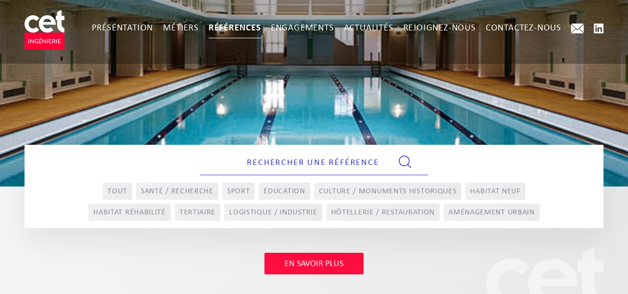

--- FILE ---
content_type: text/html; charset=UTF-8
request_url: https://cet-ingenierie.fr/reference_post_tag/traitement-dair-et-de-leau/
body_size: 7764
content:
 

<!DOCTYPE html>

<!--[if lt IE 8 ]><html lang="fr-FR" class="no-js is_ie7 lt_ie8 lt_ie9 lt_ie10"><![endif]--> 
<!--[if IE 8 ]><html lang="fr-FR" class="no-js is_ie8 lt_ie9 lt_ie10"><![endif]--> 
<!--[if IE 9 ]><html lang="fr-FR" class="no-js is_ie9 lt_ie10"><![endif]--> 
<!--[if gt IE 9]><html lang="fr-FR" class="no-js is_ie10"><![endif]--> 
<!--[if !IE]><!--> <html lang="fr-FR" class="no-js"><!--<![endif]-->

	<head>
		
		
		<meta charset="UTF-8">
		<meta http-equiv="cache-control" content="max-age=0" />
		<meta http-equiv="cache-control" content="no-cache" />
		<meta http-equiv="expires" content="0" />
		<meta http-equiv="expires" content="Tue, 01 Jan 1980 1:00:00 GMT" />
		<meta http-equiv="X-UA-Compatible" content="IE=edge,chrome=1,IE=EmulateIE10, ,IE=EmulateIE11">

		<meta name="viewport" content="width=device-width, initial-scale=1.0, maximum-scale=1.0, user-scalable=no" />
		<link rel="icon" href="https://cet-ingenierie.fr/wp-content/themes/cet/favicon-CET.ico" />
					<link rel="stylesheet" type="text/css" href="https://cet-ingenierie.fr/wp-content/themes/cet/assets/css/font.css?t1768703538" media="all">
			<link rel="stylesheet" type="text/css" href="https://cet-ingenierie.fr/wp-content/themes/cet/assets/css/style2.css?t1768703538" media="all">
					<!-- <link rel="stylesheet" type="text/css" href="https://cet-ingenierie.fr/wp-content/themes/cet/assets/css/style.css" media="all"> -->
				<meta name='robots' content='index, follow, max-image-preview:large, max-snippet:-1, max-video-preview:-1' />

	<!-- This site is optimized with the Yoast SEO plugin v26.5 - https://yoast.com/wordpress/plugins/seo/ -->
	<title>Traitement d&#039;air et de l&#039;eau Archives - CET Ingénierie</title>
	<link rel="canonical" href="https://cet-ingenierie.fr/reference_post_tag/traitement-dair-et-de-leau/" />
	<meta property="og:locale" content="fr_FR" />
	<meta property="og:type" content="article" />
	<meta property="og:title" content="Traitement d&#039;air et de l&#039;eau Archives - CET Ingénierie" />
	<meta property="og:url" content="https://cet-ingenierie.fr/reference_post_tag/traitement-dair-et-de-leau/" />
	<meta property="og:site_name" content="CET Ingénierie" />
	<meta name="twitter:card" content="summary_large_image" />
	<script type="application/ld+json" class="yoast-schema-graph">{"@context":"https://schema.org","@graph":[{"@type":"CollectionPage","@id":"https://cet-ingenierie.fr/reference_post_tag/traitement-dair-et-de-leau/","url":"https://cet-ingenierie.fr/reference_post_tag/traitement-dair-et-de-leau/","name":"Traitement d'air et de l'eau Archives - CET Ingénierie","isPartOf":{"@id":"https://cet-ingenierie.fr/#website"},"primaryImageOfPage":{"@id":"https://cet-ingenierie.fr/reference_post_tag/traitement-dair-et-de-leau/#primaryimage"},"image":{"@id":"https://cet-ingenierie.fr/reference_post_tag/traitement-dair-et-de-leau/#primaryimage"},"thumbnailUrl":"https://cet-ingenierie.fr/wp-content/uploads/2024/05/4-1.png","breadcrumb":{"@id":"https://cet-ingenierie.fr/reference_post_tag/traitement-dair-et-de-leau/#breadcrumb"},"inLanguage":"fr-FR"},{"@type":"ImageObject","inLanguage":"fr-FR","@id":"https://cet-ingenierie.fr/reference_post_tag/traitement-dair-et-de-leau/#primaryimage","url":"https://cet-ingenierie.fr/wp-content/uploads/2024/05/4-1.png","contentUrl":"https://cet-ingenierie.fr/wp-content/uploads/2024/05/4-1.png","width":1136,"height":532},{"@type":"BreadcrumbList","@id":"https://cet-ingenierie.fr/reference_post_tag/traitement-dair-et-de-leau/#breadcrumb","itemListElement":[{"@type":"ListItem","position":1,"name":"Accueil","item":"https://cet-ingenierie.fr/"},{"@type":"ListItem","position":2,"name":"Traitement d'air et de l'eau"}]},{"@type":"WebSite","@id":"https://cet-ingenierie.fr/#website","url":"https://cet-ingenierie.fr/","name":"CET Ingénierie","description":"","publisher":{"@id":"https://cet-ingenierie.fr/#organization"},"potentialAction":[{"@type":"SearchAction","target":{"@type":"EntryPoint","urlTemplate":"https://cet-ingenierie.fr/?s={search_term_string}"},"query-input":{"@type":"PropertyValueSpecification","valueRequired":true,"valueName":"search_term_string"}}],"inLanguage":"fr-FR"},{"@type":"Organization","@id":"https://cet-ingenierie.fr/#organization","name":"CET Ingénierie","url":"https://cet-ingenierie.fr/","logo":{"@type":"ImageObject","inLanguage":"fr-FR","@id":"https://cet-ingenierie.fr/#/schema/logo/image/","url":"https://cet-ingenierie.fr/wp-content/uploads/2024/06/cropped-cropped-logo-cet-2024-1.png","contentUrl":"https://cet-ingenierie.fr/wp-content/uploads/2024/06/cropped-cropped-logo-cet-2024-1.png","width":82,"height":82,"caption":"CET Ingénierie"},"image":{"@id":"https://cet-ingenierie.fr/#/schema/logo/image/"}}]}</script>
	<!-- / Yoast SEO plugin. -->


<style id='wp-img-auto-sizes-contain-inline-css' type='text/css'>
img:is([sizes=auto i],[sizes^="auto," i]){contain-intrinsic-size:3000px 1500px}
/*# sourceURL=wp-img-auto-sizes-contain-inline-css */
</style>
<style id='wp-emoji-styles-inline-css' type='text/css'>

	img.wp-smiley, img.emoji {
		display: inline !important;
		border: none !important;
		box-shadow: none !important;
		height: 1em !important;
		width: 1em !important;
		margin: 0 0.07em !important;
		vertical-align: -0.1em !important;
		background: none !important;
		padding: 0 !important;
	}
/*# sourceURL=wp-emoji-styles-inline-css */
</style>
<style id='classic-theme-styles-inline-css' type='text/css'>
/*! This file is auto-generated */
.wp-block-button__link{color:#fff;background-color:#32373c;border-radius:9999px;box-shadow:none;text-decoration:none;padding:calc(.667em + 2px) calc(1.333em + 2px);font-size:1.125em}.wp-block-file__button{background:#32373c;color:#fff;text-decoration:none}
/*# sourceURL=/wp-includes/css/classic-themes.min.css */
</style>
<link rel='stylesheet' id='contact-form-7-css' href='https://cet-ingenierie.fr/wp-content/plugins/contact-form-7/includes/css/styles.css?ver=6.1.4' type='text/css' media='all' />
<link rel='stylesheet' id='cmplz-general-css' href='https://cet-ingenierie.fr/wp-content/plugins/complianz-gdpr/assets/css/cookieblocker.min.css?ver=1765530467' type='text/css' media='all' />
<script type="text/javascript" src="https://cet-ingenierie.fr/wp-content/themes/cet/assets/js/jquery-2.2.4.min.js?ver=6.9" id="jquery-js"></script>
<link rel="https://api.w.org/" href="https://cet-ingenierie.fr/wp-json/" /><link rel="EditURI" type="application/rsd+xml" title="RSD" href="https://cet-ingenierie.fr/xmlrpc.php?rsd" />
<meta name="generator" content="WordPress 6.9" />
			<style>.cmplz-hidden {
					display: none !important;
				}</style>
             

            
            <script type="text/javascript" src="https://cet-ingenierie.fr/wp-content/themes/cet/assets/lib/owl-carousel-2/owl.carousel.min.js"></script>

			<!-- <script src=https://inrecruitingfr.intervieweb.it/integration/register_js.php?h=&w=800&c=1&f=4270&lang=fr&LAC=cetingenierie defer type="text/javascript" ></script> -->
	</head>

	<body>

					<header class="background single-ban" style="background-image: url(https://cet-ingenierie.fr/wp-content/uploads/2019/07/81824-1-e1563372002578.jpg);">
		
		<nav class="desktop">
	<div class="content">
		
		<a class="logo-cet" href="https://cet-ingenierie.fr/">
						<img src="https://cet-ingenierie.fr/wp-content/uploads/2024/06/cropped-cropped-logo-cet-2024-1.png">
		</a>			
				<ul class="menu">
			<li>
				<a class="" href="https://cet-ingenierie.fr/presentation/">Présentation</a>    
			</li>
			<li>
				<a class="menu-metier " style="cursor: default;">Métiers</a>
				<ul class="sub-menu">
					<li>
						<a class="ingenierie" href="https://cet-ingenierie.fr/ingenierie/">Ingénierie</a>
					</li>
					<li>
						<a class="amenagement" href="https://cet-ingenierie.fr/amenagement/">Aménagement</a>
					</li>
					<li>
						<a class="expertise-patrimoniale" href="https://cet-ingenierie.fr/expertise-patrimoniale/">Expertise patrimoniale</a>
					</li>
					<div class="clear"></div>
				</ul>
			</li>
			<li>
				<a class="active"  href="https://cet-ingenierie.fr/references/">Références</a>     
			</li>
			<li>
				<a class=""  href="https://cet-ingenierie.fr/engagements/">Engagements</a>     
			</li>
			<li>
				<a class=""  href="https://cet-ingenierie.fr/actualites/">Actualités</a>
			</li>
			<li>
				<a class=""  href="https://cet-ingenierie.taleez.com/" target="_blank">Rejoignez-nous</a>
			</li>
			<li>
				<a class=""  href="https://cet-ingenierie.fr/contactez-nous/">Contactez-nous</a>
			</li>

			<li class="li-mail">
				<a class="mail" href="mailto:contact@cet-ingenierie.fr"><img src="http://cet-ingenierie.fr/wp-content/uploads/2016/10/mail.png" title="Mail CET" alt="Mail CET"></a>
			</li>
			<li class="li-linkedin">
				<a class="linkedin" href="https://www.linkedin.com/company/cet-ingenierie" target="_blank"><img src="http://cet-ingenierie.fr/wp-content/uploads/2016/10/linkedin.png" title="Linkedin CET" alt="Linkedin CET"></a>
			</li>
		</ul>
		<div class="clear"></div>
	</div>
</nav>
	
<nav class="mobile">
	<div class="content">
		<a class="logo-cet" href="https://cet-ingenierie.fr/">
						<img src="https://cet-ingenierie.fr/wp-content/uploads/2024/06/cropped-cropped-logo-cet-2024-1.png">
		</a>

		<div class="nav-button">

			<button class="loupe"></button>

			<button class="menu"></button>

			<button class="croix"></button>

		</div>
		<div class="clear"></div>
	</div>
	<ul class="menu shadow">
		<li>
			<a href="https://cet-ingenierie.fr/presentation/">Présentation</a>    
		</li>
		<li>
			<a class="menu-metier" >Métiers <span class="btn-submenu">></span></a>
			<ul class="sub-menu">
				<li>
					<a class="ingenierie" href="https://cet-ingenierie.fr/ingenierie/">Ingénierie</a>
				</li>
				<li>
					<a class="amenagement" href="https://cet-ingenierie.fr/amenagement/">Aménagement</a>
				</li>
				<li>
					<a class="expertise-patrimoniale" href="https://cet-ingenierie.fr/expertise-patrimoniale/">Expertise patrimoniale</a>
				</li>
				<div class="clear"></div>
			</ul>
		</li>
		<li>
			<a href="https://cet-ingenierie.fr/references/">Références</a>     
		</li>
		<li>
			<a href="https://cet-ingenierie.fr/engagements/">Engagements</a>     
		</li>
		<li>
			<a href="https://cet-ingenierie.fr/actualites/">Actualités</a>
		</li>
		<li>
			<a href="https://cet-ingenierie.taleez.com/" target="_blank">Rejoignez-nous</a>
		</li>
		<li style="border: none;">
			<a href="https://cet-ingenierie.fr/contactez-nous/">Contactez-nous</a>
		</li>
		<li class="social-mobile">
			<a href="mailto:contact@cet-ingenierie.fr" class="mail">
				<img src="https://cet-ingenierie.fr/wp-content/themes/cet/assets/img/mobile/mail-mobile.png">
			</a>
			<a href="https://www.linkedin.com/company/cet-ingenierie" target="_blank" class="linkedin">
				<img src="https://cet-ingenierie.fr/wp-content/themes/cet/assets/img/mobile/linkedin-mobile.png">
			</a>
			<div class="clear"></div>
		</li>
	</ul>
	<div class="search-mobile shadow">
		<div class="search">
			<form role="search" action="https://cet-ingenierie.fr/references/" id="searchform" >
				<input class="search-input" type="search" name="search" placeholder="Rechercher une référence">
				<button type="submit" class="submit"></button>
			</form>
		</div>

		<div class="secteur">
			<p>Filtrer par secteur</p>
			<div class="filter">
							
				<div class="line">
					<a href="https://cet-ingenierie.fr/references/" class="" rel="all">Tout</a>
				</div>
				<div class="line">
					<a href="https://cet-ingenierie.fr/habitat/" class="" rel="habitat">Habitat</a>
				</div>
			
				<div class="line">
					<a href="https://cet-ingenierie.fr/sante-recherche/" class="" rel="sante-recherche">Santé / Recherche</a>
				</div>
				<div class="line">
					<a href="https://cet-ingenierie.fr/sport/" class="" rel="sport">Sport</a>
				</div>
			
				<div class="line">
					<a href="https://cet-ingenierie.fr/education/" class="" rel="education">Éducation</a>
				</div>
				<div class="line">
					<a href="https://cet-ingenierie.fr/culture-monuments-historiques/" class="" rel="culture-monuments-historiques">Culture / Monuments Historiques</a>
				</div>
			
				<div class="line">
					<a href="https://cet-ingenierie.fr/logistique/" class="" rel="logistique">Logistiques</a>
				</div>
			
				<div class="line">
					<a href="https://cet-ingenierie.fr/tertiaire/" class="" rel="tertiaire">Tertiaire</a>
				</div>
				<div class="line">
					<a href="https://cet-ingenierie.fr/amenagement-urbain/" class="" rel="urbain">Aménagement Urbain</a>
				</div>
				<div class="line">
					<a href="https://cet-ingenierie.fr/hotellerie-restauration/" class="" rel="hotellerie-restauration">Hôtellerie / Restauration</a>
				</div>
			</div>
		</div>
		</div>
	</div>
</nav>




	<div class="content">
		<h1>
			<strong></strong><br>
					</h1>
	</div>

</header>

<div id="home">
	
	
<div class="box-search desktop shadow">
	<div class="search">
		<form role="search" action="https://cet-ingenierie.fr/references/" id="searchform" >
			<input class="search-input" type="search" name="search" placeholder="RECHERCHER UNE RÉFÉRENCE">
			<button type="submit" class="submit"></button>
		</form>
	</div>

	
	<div class="filter">
				<div class="line1">
			<a href="https://cet-ingenierie.fr/references/" class="" rel="all">Tout</a>
			<a href="https://cet-ingenierie.fr/sante-recherche/" class="" rel="sante-recherche">Santé / Recherche</a>
			<a href="https://cet-ingenierie.fr/sport/" class="" rel="sport">Sport</a>
			<a href="https://cet-ingenierie.fr/education/" class="" rel="education">Éducation</a>
			<a href="https://cet-ingenierie.fr/culture-monuments-historiques/" class="" rel="culture-monuments-historiques">Culture / Monuments Historiques</a>
			<a href="https://cet-ingenierie.fr/habitat-neuf/" class="" rel="habitat-neuf">Habitat neuf</a>
		</div>
		<div class="line2">
			<a href="https://cet-ingenierie.fr/habitat-rehabilite/" class="" rel="habitat-rehabilite">Habitat réhabilité</a>
			<a href="https://cet-ingenierie.fr/tertiaire/" class="" rel="tertiaire">Tertiaire</a>
			<a href="https://cet-ingenierie.fr/logistique-industrie/" class="" rel="logistique-industrie">Logistique / Industrie</a>
			<a href="https://cet-ingenierie.fr/hotellerie-restauration/" class="" rel="hotellerie-restauration">Hôtellerie / Restauration</a>
			<a href="https://cet-ingenierie.fr/amenagement-urbain/" class="" rel="urbain">Aménagement Urbain</a>
		</div>
	</div>

	</div>

<!-- EN MOBILE -->

	

	<div class="bloc-savoir-plus">
		<div class="content">
				
				<h2 class="title-blue"></h2>
				
				<a href="https://cet-ingenierie.fr/presentation/" class="button-cet red">
					En savoir plus
				</a>
			<img class="logo-cet" src="https://cet-ingenierie.fr/wp-content/themes/cet/assets/img/cet.png">
		</div>
	</div>	

	<div class="bloc-metier bg-grey-light">

		<div class="content">
				
				<h2 class="title-blue"></h2>
				
				
		</div>
	</div>

	<div class="bloc-join-us">
		
		<div class="content">
			
			<div class="join-us">
							<h2 class="title-join title-blue"></h2>
				<div class="text-join">
									</div>

				<ul>
									</ul>

				<a href="" target="_blank" class="button-cet grey">
									</a>
			</div>

			<div class="actu">
				<h2 class="title-blue"></h2>

				<ul>
										<li>
						<span>06/06/2024</span>
													<a class="link" href="https://cet-ingenierie.fr/nouvelle-plateforme-de-marque/" title="CET Ingénierie dévoile sa nouvelle identité !" style="background-image: url(https://cet-ingenierie.fr/wp-content/uploads/2024/06/01-1.png);"><img src="https://cet-ingenierie.fr/wp-content/uploads/2024/06/01-1.png"></a>
						
						<h3>CET Ingénierie dévoile sa nouvelle identité !</h3>
						<p>Le groupe a repensé son identité, sur le fond et sur la forme ! Découvrez notre nouvelle plateforme de marque ...  [...]</p>
						<a href="https://cet-ingenierie.fr/nouvelle-plateforme-de-marque/" title="CET Ingénierie dévoile sa nouvelle identité !">Lire la suite de l’article</a>
					</li>
		
										<li>
						<span>20/10/2023</span>
													<a class="link" href="https://cet-ingenierie.fr/theatre-jean-francois-voguet-fontenay-bois-94/" title="Inauguration du théâtre Jean-François Voguet &#8211; Fontenay-sous-Bois 94" style="background-image: url(https://cet-ingenierie.fr/wp-content/uploads/2019/07/Image12.png);"><img src="https://cet-ingenierie.fr/wp-content/uploads/2019/07/Image12.png"></a>
						
						<h3>Inauguration du théâtre Jean-François Voguet &#8211; Fontenay-sous-Bois 94</h3>
						<p>Un projet conçu par l'agence Wilmotte & Associés Architectes, auquel notre bureau d'études d'ingénierie a eu l'honneur de participer [...]</p>
						<a href="https://cet-ingenierie.fr/theatre-jean-francois-voguet-fontenay-bois-94/" title="Inauguration du théâtre Jean-François Voguet &#8211; Fontenay-sous-Bois 94">Lire la suite de l’article</a>
					</li>
		
															<div class="clear"></div>
				</ul>
				
				<a href="" class="button-cet red">
									</a>
			</div>
			<div class="clear"></div>
		</div>
	</div>

</div>
	

		<footer>
				
			<div class="footer1">
				<div class="content">
					<div class="div-33 widget1">

						<h3>Contact</h3><hr><div class="textwidget"><p>CET Ingénierie<br />
92, boulevard Victor Hugo <br />
​92110 Clichy</p>
<p>Tel : <a href="tel:0146858687">01 46 85 86 87</a><br />
Fax : 01 46 85 86 01</p>
</div>	
					</div>
					<div class="div-33 widget2">

									<div class="textwidget"><p>&nbsp;</p>
</div>
								
					</div>
					<div class="div-33 widget3">
						<ul class="list">
							<li><a href="https://cet-ingenierie.fr/mentions-legales/">Mentions légales</a></li>
							<li><a href="https://cet-ingenierie.fr/politique-de-confidentialite/" style="line-height: 18px; display: inline-block;">Politique de confidentialité</a></li>
							<li><a href="https://cet-ingenierie.fr/plan-du-site/">Plan du site</a></li>
							
						</ul>
												<div class="social">
							<a href="mailto:contact@cet-ingenierie.fr" class="mail">
								<img src="https://cet-ingenierie.fr/wp-content/themes/cet/assets/img/mail-green.png" title="Icone mail CET" alt="Mail CET">
							</a>
							<a href="https://www.linkedin.com/company/cet-ingenierie" target="_blank" class="linkedin">
								<img src="https://cet-ingenierie.fr/wp-content/themes/cet/assets/img/linkedin-green.png" title="Icone linkedin CET" alt="Linkedin CET">
							</a>
						</div>
					</div>
					<div class="clear"></div>
				</div>
			</div>

			<div class="footer2">
				<div class="content">
										<span class="copyright">CET INGÉNIERIE © 2026 Tous droits reservés</span>
					<div class="clear"></div>
				</div>
			</div>

		</footer>

		<script type="speculationrules">
{"prefetch":[{"source":"document","where":{"and":[{"href_matches":"/*"},{"not":{"href_matches":["/wp-*.php","/wp-admin/*","/wp-content/uploads/*","/wp-content/*","/wp-content/plugins/*","/wp-content/themes/cet/*","/*\\?(.+)"]}},{"not":{"selector_matches":"a[rel~=\"nofollow\"]"}},{"not":{"selector_matches":".no-prefetch, .no-prefetch a"}}]},"eagerness":"conservative"}]}
</script>

<!-- Consent Management powered by Complianz | GDPR/CCPA Cookie Consent https://wordpress.org/plugins/complianz-gdpr -->
<div id="cmplz-cookiebanner-container"></div>
					<div id="cmplz-manage-consent" data-nosnippet="true"></div><script type="text/javascript" src="https://cet-ingenierie.fr/wp-includes/js/dist/hooks.min.js?ver=dd5603f07f9220ed27f1" id="wp-hooks-js"></script>
<script type="text/javascript" src="https://cet-ingenierie.fr/wp-includes/js/dist/i18n.min.js?ver=c26c3dc7bed366793375" id="wp-i18n-js"></script>
<script type="text/javascript" id="wp-i18n-js-after">
/* <![CDATA[ */
wp.i18n.setLocaleData( { 'text direction\u0004ltr': [ 'ltr' ] } );
//# sourceURL=wp-i18n-js-after
/* ]]> */
</script>
<script type="text/javascript" src="https://cet-ingenierie.fr/wp-content/plugins/contact-form-7/includes/swv/js/index.js?ver=6.1.4" id="swv-js"></script>
<script type="text/javascript" id="contact-form-7-js-translations">
/* <![CDATA[ */
( function( domain, translations ) {
	var localeData = translations.locale_data[ domain ] || translations.locale_data.messages;
	localeData[""].domain = domain;
	wp.i18n.setLocaleData( localeData, domain );
} )( "contact-form-7", {"translation-revision-date":"2025-02-06 12:02:14+0000","generator":"GlotPress\/4.0.3","domain":"messages","locale_data":{"messages":{"":{"domain":"messages","plural-forms":"nplurals=2; plural=n > 1;","lang":"fr"},"This contact form is placed in the wrong place.":["Ce formulaire de contact est plac\u00e9 dans un mauvais endroit."],"Error:":["Erreur\u00a0:"]}},"comment":{"reference":"includes\/js\/index.js"}} );
//# sourceURL=contact-form-7-js-translations
/* ]]> */
</script>
<script type="text/javascript" id="contact-form-7-js-before">
/* <![CDATA[ */
var wpcf7 = {
    "api": {
        "root": "https:\/\/cet-ingenierie.fr\/wp-json\/",
        "namespace": "contact-form-7\/v1"
    }
};
//# sourceURL=contact-form-7-js-before
/* ]]> */
</script>
<script type="text/javascript" src="https://cet-ingenierie.fr/wp-content/plugins/contact-form-7/includes/js/index.js?ver=6.1.4" id="contact-form-7-js"></script>
<script type="text/javascript" id="cmplz-cookiebanner-js-extra">
/* <![CDATA[ */
var complianz = {"prefix":"cmplz_","user_banner_id":"1","set_cookies":[],"block_ajax_content":"","banner_version":"27","version":"7.4.4.1","store_consent":"","do_not_track_enabled":"","consenttype":"optin","region":"eu","geoip":"","dismiss_timeout":"","disable_cookiebanner":"","soft_cookiewall":"","dismiss_on_scroll":"","cookie_expiry":"365","url":"https://cet-ingenierie.fr/wp-json/complianz/v1/","locale":"lang=fr&locale=fr_FR","set_cookies_on_root":"","cookie_domain":"","current_policy_id":"14","cookie_path":"/","categories":{"statistics":"statistiques","marketing":"marketing"},"tcf_active":"","placeholdertext":"Cliquez pour accepter les cookies {category} et activer ce contenu","css_file":"https://cet-ingenierie.fr/wp-content/uploads/complianz/css/banner-{banner_id}-{type}.css?v=27","page_links":[],"tm_categories":"","forceEnableStats":"","preview":"","clean_cookies":"","aria_label":"Cliquez pour accepter les cookies {category} et activer ce contenu"};
//# sourceURL=cmplz-cookiebanner-js-extra
/* ]]> */
</script>
<script defer type="text/javascript" src="https://cet-ingenierie.fr/wp-content/plugins/complianz-gdpr/cookiebanner/js/complianz.min.js?ver=1765530477" id="cmplz-cookiebanner-js"></script>
<script id="wp-emoji-settings" type="application/json">
{"baseUrl":"https://s.w.org/images/core/emoji/17.0.2/72x72/","ext":".png","svgUrl":"https://s.w.org/images/core/emoji/17.0.2/svg/","svgExt":".svg","source":{"concatemoji":"https://cet-ingenierie.fr/wp-includes/js/wp-emoji-release.min.js?ver=6.9"}}
</script>
<script type="module">
/* <![CDATA[ */
/*! This file is auto-generated */
const a=JSON.parse(document.getElementById("wp-emoji-settings").textContent),o=(window._wpemojiSettings=a,"wpEmojiSettingsSupports"),s=["flag","emoji"];function i(e){try{var t={supportTests:e,timestamp:(new Date).valueOf()};sessionStorage.setItem(o,JSON.stringify(t))}catch(e){}}function c(e,t,n){e.clearRect(0,0,e.canvas.width,e.canvas.height),e.fillText(t,0,0);t=new Uint32Array(e.getImageData(0,0,e.canvas.width,e.canvas.height).data);e.clearRect(0,0,e.canvas.width,e.canvas.height),e.fillText(n,0,0);const a=new Uint32Array(e.getImageData(0,0,e.canvas.width,e.canvas.height).data);return t.every((e,t)=>e===a[t])}function p(e,t){e.clearRect(0,0,e.canvas.width,e.canvas.height),e.fillText(t,0,0);var n=e.getImageData(16,16,1,1);for(let e=0;e<n.data.length;e++)if(0!==n.data[e])return!1;return!0}function u(e,t,n,a){switch(t){case"flag":return n(e,"\ud83c\udff3\ufe0f\u200d\u26a7\ufe0f","\ud83c\udff3\ufe0f\u200b\u26a7\ufe0f")?!1:!n(e,"\ud83c\udde8\ud83c\uddf6","\ud83c\udde8\u200b\ud83c\uddf6")&&!n(e,"\ud83c\udff4\udb40\udc67\udb40\udc62\udb40\udc65\udb40\udc6e\udb40\udc67\udb40\udc7f","\ud83c\udff4\u200b\udb40\udc67\u200b\udb40\udc62\u200b\udb40\udc65\u200b\udb40\udc6e\u200b\udb40\udc67\u200b\udb40\udc7f");case"emoji":return!a(e,"\ud83e\u1fac8")}return!1}function f(e,t,n,a){let r;const o=(r="undefined"!=typeof WorkerGlobalScope&&self instanceof WorkerGlobalScope?new OffscreenCanvas(300,150):document.createElement("canvas")).getContext("2d",{willReadFrequently:!0}),s=(o.textBaseline="top",o.font="600 32px Arial",{});return e.forEach(e=>{s[e]=t(o,e,n,a)}),s}function r(e){var t=document.createElement("script");t.src=e,t.defer=!0,document.head.appendChild(t)}a.supports={everything:!0,everythingExceptFlag:!0},new Promise(t=>{let n=function(){try{var e=JSON.parse(sessionStorage.getItem(o));if("object"==typeof e&&"number"==typeof e.timestamp&&(new Date).valueOf()<e.timestamp+604800&&"object"==typeof e.supportTests)return e.supportTests}catch(e){}return null}();if(!n){if("undefined"!=typeof Worker&&"undefined"!=typeof OffscreenCanvas&&"undefined"!=typeof URL&&URL.createObjectURL&&"undefined"!=typeof Blob)try{var e="postMessage("+f.toString()+"("+[JSON.stringify(s),u.toString(),c.toString(),p.toString()].join(",")+"));",a=new Blob([e],{type:"text/javascript"});const r=new Worker(URL.createObjectURL(a),{name:"wpTestEmojiSupports"});return void(r.onmessage=e=>{i(n=e.data),r.terminate(),t(n)})}catch(e){}i(n=f(s,u,c,p))}t(n)}).then(e=>{for(const n in e)a.supports[n]=e[n],a.supports.everything=a.supports.everything&&a.supports[n],"flag"!==n&&(a.supports.everythingExceptFlag=a.supports.everythingExceptFlag&&a.supports[n]);var t;a.supports.everythingExceptFlag=a.supports.everythingExceptFlag&&!a.supports.flag,a.supports.everything||((t=a.source||{}).concatemoji?r(t.concatemoji):t.wpemoji&&t.twemoji&&(r(t.twemoji),r(t.wpemoji)))});
//# sourceURL=https://cet-ingenierie.fr/wp-includes/js/wp-emoji-loader.min.js
/* ]]> */
</script>
<!-- Statistics script Complianz GDPR/CCPA -->
						<script type="text/plain"							data-category="statistics">window['gtag_enable_tcf_support'] = false;
window.dataLayer = window.dataLayer || [];
function gtag(){dataLayer.push(arguments);}
gtag('js', new Date());
gtag('config', '', {
	cookie_flags:'secure;samesite=none',
	
});
</script>
	</body>

	<!-- <script src="https://code.jquery.com/jquery-2.2.4.min.js" integrity="sha256-BbhdlvQf/xTY9gja0Dq3HiwQF8LaCRTXxZKRutelT44=" crossorigin="anonymous"></script> -->

	<script type="text/javascript" src="https://cet-ingenierie.fr/wp-content/themes/cet/assets/lib/jquery-modal/jquery.modal.min.js"></script>

	<script type="text/javascript" src="https://cet-ingenierie.fr/wp-content/themes/cet/assets/js/multiple-select.js"></script>	
	
	<script type="text/javascript" src="https://cet-ingenierie.fr/wp-content/themes/cet/assets/js/moment.js"></script>

	<script type="text/javascript" src="https://cet-ingenierie.fr/wp-content/themes/cet/assets/js/script.js"></script>

	<script>
	  (function(i,s,o,g,r,a,m){i['GoogleAnalyticsObject']=r;i[r]=i[r]||function(){
	  (i[r].q=i[r].q||[]).push(arguments)},i[r].l=1*new Date();a=s.createElement(o),
	  m=s.getElementsByTagName(o)[0];a.async=1;a.src=g;m.parentNode.insertBefore(a,m)
	  })(window,document,'script','https://www.google-analytics.com/analytics.js','ga');

	  ga('create', 'UA-101629166-1', 'auto');
	  ga('send', 'pageview');

	</script>

	<script>

		// $('select.ile-de-france').multipleSelect({
	 //    	selectAll: false,
	 //    	placeholder: "Choisir"
	 //    });
		// $('select.france').multipleSelect({
	 //    	selectAll: false,
	 //    	placeholder: "Choisir"
	 //    });


	    // $('select.poste-search').multipleSelect({
	    // 	selectAll: false,
	    // 	placeholder: "Poste recherché *"
	    // });

	    // $('select.type-poste-recherche').multipleSelect({
	    // 	selectAll: false,
	    // 	placeholder: "Type de projet recherché"
	    // });

	    // $('select.type-contrat').multipleSelect({
	    // 	selectAll: false,
	    // 	placeholder: "Type de contrat *"
	    // });

	    // $('select.langue-1').multipleSelect({
	    // 	selectAll: false,
	    // 	placeholder: "Autre langue 1"
	    // });

	    // $('select.specialisation').multipleSelect({
	    // 	selectAll: false,
	    // 	placeholder: "Spécialisation"
	    // });

	    // $('select.ile-de-france').multipleSelect({
	    // 	selectAll: true,
	    // 	placeholder: "Choisir"
	    // });
	    

	    

	</script>
	

</html>



--- FILE ---
content_type: text/css
request_url: https://cet-ingenierie.fr/wp-content/themes/cet/assets/css/font.css?t1768703538
body_size: 302
content:
@font-face {
    font-family: 'Calibri';
    src: url('../fonts/calibri/Calibri-Bold.eot');
    src: url('../fonts/calibri/Calibri-Bold.eot?#iefix') format('embedded-opentype'),
        url('../fonts/calibri/Calibri-Bold.woff2') format('woff2'),
        url('../fonts/calibri/Calibri-Bold.woff') format('woff'),
        url('../fonts/calibri/Calibri-Bold.ttf') format('truetype');
    font-weight: bold;
    font-style: normal;
    font-display: swap;
}

@font-face {
    font-family: 'Calibri';
    src: url('../fonts/calibri/Calibri.eot');
    src: url('../fonts/calibri/Calibri.eot?#iefix') format('embedded-opentype'),
        url('../fonts/calibri/Calibri.woff2') format('woff2'),
        url('../fonts/calibri/Calibri.woff') format('woff'),
        url('../fonts/calibri/Calibri.ttf') format('truetype');
    font-weight: normal;
    font-style: normal;
    font-display: swap;
}

@font-face {
    font-family: 'Calibri';
    src: url('../fonts/calibri/Calibri-Light.eot');
    src: url('../fonts/calibri/Calibri-Light.eot?#iefix') format('embedded-opentype'),
        url('../fonts/calibri/Calibri-Light.woff2') format('woff2'),
        url('../fonts/calibri/Calibri-Light.woff') format('woff'),
        url('../fonts/calibri/Calibri-Light.ttf') format('truetype');
    font-weight: 300;
    font-style: normal;
    font-display: swap;
}

@font-face {
    font-family: 'Brandon Grotesque';
    src: url('../fonts/brandon/BrandonGrotesque-Bold.eot');
    src: url('../fonts/brandon/BrandonGrotesque-Bold.eot?#iefix') format('embedded-opentype'),
        url('../fonts/brandon/BrandonGrotesque-Bold.woff2') format('woff2'),
        url('../fonts/brandon/BrandonGrotesque-Bold.woff') format('woff'),
        url('../fonts/brandon/BrandonGrotesque-Bold.ttf') format('truetype');
    font-weight: bold;
    font-style: normal;
    font-display: swap;
}

@font-face {
    font-family: 'Brandon Grotesque';
    src: url('../fonts/brandon/BrandonGrotesque-Light.eot');
    src: url('../fonts/brandon/BrandonGrotesque-Light.eot?#iefix') format('embedded-opentype'),
        url('../fonts/brandon/BrandonGrotesque-Light.woff2') format('woff2'),
        url('../fonts/brandon/BrandonGrotesque-Light.woff') format('woff'),
        url('../fonts/brandon/BrandonGrotesque-Light.ttf') format('truetype');
    font-weight: 300;
    font-style: normal;
    font-display: swap;
}

@font-face {
    font-family: 'Brandon Grotesque';
    src: url('../fonts/brandon/BrandonGrotesque-Medium.eot');
    src: url('../fonts/brandon/BrandonGrotesque-Medium.eot?#iefix') format('embedded-opentype'),
        url('../fonts/brandon/BrandonGrotesque-Medium.woff2') format('woff2'),
        url('../fonts/brandon/BrandonGrotesque-Medium.woff') format('woff'),
        url('../fonts/brandon/BrandonGrotesque-Medium.ttf') format('truetype');
    font-weight: 500;
    font-style: normal;
    font-display: swap;
}

@font-face {
    font-family: 'Brandon Grotesque';
    src: url('../fonts/brandon/BrandonGrotesque-Regular.eot');
    src: url('../fonts/brandon/BrandonGrotesque-Regular.eot?#iefix') format('embedded-opentype'),
        url('../fonts/brandon/BrandonGrotesque-Regular.woff2') format('woff2'),
        url('../fonts/brandon/BrandonGrotesque-Regular.woff') format('woff'),
        url('../fonts/brandon/BrandonGrotesque-Regular.ttf') format('truetype');
    font-weight: normal;
    font-style: normal;
    font-display: swap;
}

@font-face {
    font-family: 'Brandon Grotesque';
    src: url('../fonts/brandon/BrandonGrotesque-Thin.eot');
    src: url('../fonts/brandon/BrandonGrotesque-Thin.eot?#iefix') format('embedded-opentype'),
        url('../fonts/brandon/BrandonGrotesque-Thin.woff2') format('woff2'),
        url('../fonts/brandon/BrandonGrotesque-Thin.woff') format('woff'),
        url('../fonts/brandon/BrandonGrotesque-Thin.ttf') format('truetype');
    font-weight: 100;
    font-style: normal;
    font-display: swap;
}



--- FILE ---
content_type: text/css
request_url: https://cet-ingenierie.fr/wp-content/themes/cet/assets/css/style2.css?t1768703538
body_size: 40928
content:
html {
	font-family: sans-serif;
	-ms-text-size-adjust: 100%;
	-webkit-text-size-adjust: 100%;
}
body {
	margin: 0;
}
article,
aside,
details,
figcaption,
figure,
footer,
header,
hgroup,
main,
menu,
nav,
section,
summary {
	display: block;
}
audio,
canvas,
progress,
video {
	display: inline-block;
	vertical-align: baseline;
}
audio:not([controls]) {
	display: none;
	height: 0;
}
[hidden],
template {
	display: none;
}
a {
	background-color: transparent;
}
a:active,
a:hover {
	outline: 0;
}
abbr[title] {
	border-bottom: 1px dotted;
}
b,
strong {
	font-weight: bold;
}
dfn {
	font-style: italic;
}
h1 {
	font-size: 2em;
	margin: 0.67em 0;
}
mark {
	background: #ff0;
	color: #000;
}
small {
	font-size: 80%;
}
sub,
sup {
	font-size: 75%;
	line-height: 0;
	position: relative;
	vertical-align: baseline;
}
sup {
	top: -0.5em;
}
sub {
	bottom: -0.25em;
}
img {
	border: 0;
}
svg:not(:root) {
	overflow: hidden;
}
figure {
	margin: 1em 40px;
}
hr {
	-webkit-box-sizing: content-box;
	-moz-box-sizing: content-box;
	box-sizing: content-box;
	height: 0;
}
pre {
	overflow: auto;
}
code,
kbd,
pre,
samp {
	font-family: monospace, monospace;
	font-size: 1em;
}
button,
input,
optgroup,
select,
textarea {
	color: inherit;
	font: inherit;
	margin: 0;
}
button {
	overflow: visible;
}
button,
select {
	text-transform: none;
}
button,
html input[type="button"],
input[type="reset"],
input[type="submit"] {
	-webkit-appearance: button;
	cursor: pointer;
}
button[disabled],
html input[disabled] {
	cursor: default;
}
button::-moz-focus-inner,
input::-moz-focus-inner {
	border: 0;
	padding: 0;
}
input {
	line-height: normal;
}
input[type="checkbox"],
input[type="radio"] {
	-webkit-box-sizing: border-box;
	-moz-box-sizing: border-box;
	box-sizing: border-box;
	padding: 0;
}
input[type="number"]::-webkit-inner-spin-button,
input[type="number"]::-webkit-outer-spin-button {
	height: auto;
}
input[type="search"] {
	-webkit-appearance: textfield;
	-webkit-box-sizing: content-box;
	-moz-box-sizing: content-box;
	box-sizing: content-box;
}
input[type="search"]::-webkit-search-cancel-button,
input[type="search"]::-webkit-search-decoration {
	-webkit-appearance: none;
}
fieldset {
	border: 1px solid #c0c0c0;
	margin: 0 2px;
	padding: 0.35em 0.625em 0.75em;
}
legend {
	border: 0;
	padding: 0;
}
textarea {
	overflow: auto;
}
optgroup {
	font-weight: bold;
}
table {
	border-collapse: collapse;
	border-spacing: 0;
}
td,
th {
	padding: 0;
}
@media print {
	*,
	*:before,
	*:after {
		background: transparent !important;
		color: #000 !important;
		-webkit-box-shadow: none !important;
		box-shadow: none !important;
		text-shadow: none !important;
	}
	a,
	a:visited {
		text-decoration: underline;
	}
	a[href]:after {
		content: " (" attr(href) ")";
	}
	abbr[title]:after {
		content: " (" attr(title) ")";
	}
	a[href^="#"]:after,
	a[href^="javascript:"]:after {
		content: "";
	}
	pre,
	blockquote {
		border: 1px solid #999;
		page-break-inside: avoid;
	}
	thead {
		display: table-header-group;
	}
	tr,
	img {
		page-break-inside: avoid;
	}
	img {
		max-width: 100% !important;
	}
	p,
	h2,
	h3 {
		orphans: 3;
		widows: 3;
	}
	h2,
	h3 {
		page-break-after: avoid;
	}
	.navbar {
		display: none;
	}
	.btn>.caret,
	.dropup>.btn>.caret {
		border-top-color: #000 !important;
	}
	.label {
		border: 1px solid #000;
	}
	.table {
		border-collapse: collapse !important;
	}
	.table td,
	.table th {
		background-color: #fff !important;
	}
	.table-bordered th,
	.table-bordered td {
		border: 1px solid #ddd !important;
	}
}
@font-face {
	font-family: 'Glyphicons Halflings';
	src: url('../fonts/glyphicons-halflings-regular.eot');
	src: url('../fonts/glyphicons-halflings-regular.eot?#iefix') format('embedded-opentype'), url('../fonts/glyphicons-halflings-regular.woff2') format('woff2'), url('../fonts/glyphicons-halflings-regular.woff') format('woff'), url('../fonts/glyphicons-halflings-regular.ttf') format('truetype'), url('../fonts/glyphicons-halflings-regular.svg#glyphicons_halflingsregular') format('svg');
}
.glyphicon {
	position: relative;
	top: 1px;
	display: inline-block;
	font-family: 'Glyphicons Halflings';
	font-style: normal;
	font-weight: normal;
	line-height: 1;
	-webkit-font-smoothing: antialiased;
	-moz-osx-font-smoothing: grayscale;
}
.glyphicon-asterisk:before {
	content: "\002a";
}
.glyphicon-plus:before {
	content: "\002b";
}
.glyphicon-euro:before,
.glyphicon-eur:before {
	content: "\20ac";
}
.glyphicon-minus:before {
	content: "\2212";
}
.glyphicon-cloud:before {
	content: "\2601";
}
.glyphicon-envelope:before {
	content: "\2709";
}
.glyphicon-pencil:before {
	content: "\270f";
}
.glyphicon-glass:before {
	content: "\e001";
}
.glyphicon-music:before {
	content: "\e002";
}
.glyphicon-search:before {
	content: "\e003";
}
.glyphicon-heart:before {
	content: "\e005";
}
.glyphicon-star:before {
	content: "\e006";
}
.glyphicon-star-empty:before {
	content: "\e007";
}
.glyphicon-user:before {
	content: "\e008";
}
.glyphicon-film:before {
	content: "\e009";
}
.glyphicon-th-large:before {
	content: "\e010";
}
.glyphicon-th:before {
	content: "\e011";
}
.glyphicon-th-list:before {
	content: "\e012";
}
.glyphicon-ok:before {
	content: "\e013";
}
.glyphicon-remove:before {
	content: "\e014";
}
.glyphicon-zoom-in:before {
	content: "\e015";
}
.glyphicon-zoom-out:before {
	content: "\e016";
}
.glyphicon-off:before {
	content: "\e017";
}
.glyphicon-signal:before {
	content: "\e018";
}
.glyphicon-cog:before {
	content: "\e019";
}
.glyphicon-trash:before {
	content: "\e020";
}
.glyphicon-home:before {
	content: "\e021";
}
.glyphicon-file:before {
	content: "\e022";
}
.glyphicon-time:before {
	content: "\e023";
}
.glyphicon-road:before {
	content: "\e024";
}
.glyphicon-download-alt:before {
	content: "\e025";
}
.glyphicon-download:before {
	content: "\e026";
}
.glyphicon-upload:before {
	content: "\e027";
}
.glyphicon-inbox:before {
	content: "\e028";
}
.glyphicon-play-circle:before {
	content: "\e029";
}
.glyphicon-repeat:before {
	content: "\e030";
}
.glyphicon-refresh:before {
	content: "\e031";
}
.glyphicon-list-alt:before {
	content: "\e032";
}
.glyphicon-lock:before {
	content: "\e033";
}
.glyphicon-flag:before {
	content: "\e034";
}
.glyphicon-headphones:before {
	content: "\e035";
}
.glyphicon-volume-off:before {
	content: "\e036";
}
.glyphicon-volume-down:before {
	content: "\e037";
}
.glyphicon-volume-up:before {
	content: "\e038";
}
.glyphicon-qrcode:before {
	content: "\e039";
}
.glyphicon-barcode:before {
	content: "\e040";
}
.glyphicon-tag:before {
	content: "\e041";
}
.glyphicon-tags:before {
	content: "\e042";
}
.glyphicon-book:before {
	content: "\e043";
}
.glyphicon-bookmark:before {
	content: "\e044";
}
.glyphicon-print:before {
	content: "\e045";
}
.glyphicon-camera:before {
	content: "\e046";
}
.glyphicon-font:before {
	content: "\e047";
}
.glyphicon-bold:before {
	content: "\e048";
}
.glyphicon-italic:before {
	content: "\e049";
}
.glyphicon-text-height:before {
	content: "\e050";
}
.glyphicon-text-width:before {
	content: "\e051";
}
.glyphicon-align-left:before {
	content: "\e052";
}
.glyphicon-align-center:before {
	content: "\e053";
}
.glyphicon-align-right:before {
	content: "\e054";
}
.glyphicon-align-justify:before {
	content: "\e055";
}
.glyphicon-list:before {
	content: "\e056";
}
.glyphicon-indent-left:before {
	content: "\e057";
}
.glyphicon-indent-right:before {
	content: "\e058";
}
.glyphicon-facetime-video:before {
	content: "\e059";
}
.glyphicon-picture:before {
	content: "\e060";
}
.glyphicon-map-marker:before {
	content: "\e062";
}
.glyphicon-adjust:before {
	content: "\e063";
}
.glyphicon-tint:before {
	content: "\e064";
}
.glyphicon-edit:before {
	content: "\e065";
}
.glyphicon-share:before {
	content: "\e066";
}
.glyphicon-check:before {
	content: "\e067";
}
.glyphicon-move:before {
	content: "\e068";
}
.glyphicon-step-backward:before {
	content: "\e069";
}
.glyphicon-fast-backward:before {
	content: "\e070";
}
.glyphicon-backward:before {
	content: "\e071";
}
.glyphicon-play:before {
	content: "\e072";
}
.glyphicon-pause:before {
	content: "\e073";
}
.glyphicon-stop:before {
	content: "\e074";
}
.glyphicon-forward:before {
	content: "\e075";
}
.glyphicon-fast-forward:before {
	content: "\e076";
}
.glyphicon-step-forward:before {
	content: "\e077";
}
.glyphicon-eject:before {
	content: "\e078";
}
.glyphicon-chevron-left:before {
	content: "\e079";
}
.glyphicon-chevron-right:before {
	content: "\e080";
}
.glyphicon-plus-sign:before {
	content: "\e081";
}
.glyphicon-minus-sign:before {
	content: "\e082";
}
.glyphicon-remove-sign:before {
	content: "\e083";
}
.glyphicon-ok-sign:before {
	content: "\e084";
}
.glyphicon-question-sign:before {
	content: "\e085";
}
.glyphicon-info-sign:before {
	content: "\e086";
}
.glyphicon-screenshot:before {
	content: "\e087";
}
.glyphicon-remove-circle:before {
	content: "\e088";
}
.glyphicon-ok-circle:before {
	content: "\e089";
}
.glyphicon-ban-circle:before {
	content: "\e090";
}
.glyphicon-arrow-left:before {
	content: "\e091";
}
.glyphicon-arrow-right:before {
	content: "\e092";
}
.glyphicon-arrow-up:before {
	content: "\e093";
}
.glyphicon-arrow-down:before {
	content: "\e094";
}
.glyphicon-share-alt:before {
	content: "\e095";
}
.glyphicon-resize-full:before {
	content: "\e096";
}
.glyphicon-resize-small:before {
	content: "\e097";
}
.glyphicon-exclamation-sign:before {
	content: "\e101";
}
.glyphicon-gift:before {
	content: "\e102";
}
.glyphicon-leaf:before {
	content: "\e103";
}
.glyphicon-fire:before {
	content: "\e104";
}
.glyphicon-eye-open:before {
	content: "\e105";
}
.glyphicon-eye-close:before {
	content: "\e106";
}
.glyphicon-warning-sign:before {
	content: "\e107";
}
.glyphicon-plane:before {
	content: "\e108";
}
.glyphicon-calendar:before {
	content: "\e109";
}
.glyphicon-random:before {
	content: "\e110";
}
.glyphicon-comment:before {
	content: "\e111";
}
.glyphicon-magnet:before {
	content: "\e112";
}
.glyphicon-chevron-up:before {
	content: "\e113";
}
.glyphicon-chevron-down:before {
	content: "\e114";
}
.glyphicon-retweet:before {
	content: "\e115";
}
.glyphicon-shopping-cart:before {
	content: "\e116";
}
.glyphicon-folder-close:before {
	content: "\e117";
}
.glyphicon-folder-open:before {
	content: "\e118";
}
.glyphicon-resize-vertical:before {
	content: "\e119";
}
.glyphicon-resize-horizontal:before {
	content: "\e120";
}
.glyphicon-hdd:before {
	content: "\e121";
}
.glyphicon-bullhorn:before {
	content: "\e122";
}
.glyphicon-bell:before {
	content: "\e123";
}
.glyphicon-certificate:before {
	content: "\e124";
}
.glyphicon-thumbs-up:before {
	content: "\e125";
}
.glyphicon-thumbs-down:before {
	content: "\e126";
}
.glyphicon-hand-right:before {
	content: "\e127";
}
.glyphicon-hand-left:before {
	content: "\e128";
}
.glyphicon-hand-up:before {
	content: "\e129";
}
.glyphicon-hand-down:before {
	content: "\e130";
}
.glyphicon-circle-arrow-right:before {
	content: "\e131";
}
.glyphicon-circle-arrow-left:before {
	content: "\e132";
}
.glyphicon-circle-arrow-up:before {
	content: "\e133";
}
.glyphicon-circle-arrow-down:before {
	content: "\e134";
}
.glyphicon-globe:before {
	content: "\e135";
}
.glyphicon-wrench:before {
	content: "\e136";
}
.glyphicon-tasks:before {
	content: "\e137";
}
.glyphicon-filter:before {
	content: "\e138";
}
.glyphicon-briefcase:before {
	content: "\e139";
}
.glyphicon-fullscreen:before {
	content: "\e140";
}
.glyphicon-dashboard:before {
	content: "\e141";
}
.glyphicon-paperclip:before {
	content: "\e142";
}
.glyphicon-heart-empty:before {
	content: "\e143";
}
.glyphicon-link:before {
	content: "\e144";
}
.glyphicon-phone:before {
	content: "\e145";
}
.glyphicon-pushpin:before {
	content: "\e146";
}
.glyphicon-usd:before {
	content: "\e148";
}
.glyphicon-gbp:before {
	content: "\e149";
}
.glyphicon-sort:before {
	content: "\e150";
}
.glyphicon-sort-by-alphabet:before {
	content: "\e151";
}
.glyphicon-sort-by-alphabet-alt:before {
	content: "\e152";
}
.glyphicon-sort-by-order:before {
	content: "\e153";
}
.glyphicon-sort-by-order-alt:before {
	content: "\e154";
}
.glyphicon-sort-by-attributes:before {
	content: "\e155";
}
.glyphicon-sort-by-attributes-alt:before {
	content: "\e156";
}
.glyphicon-unchecked:before {
	content: "\e157";
}
.glyphicon-expand:before {
	content: "\e158";
}
.glyphicon-collapse-down:before {
	content: "\e159";
}
.glyphicon-collapse-up:before {
	content: "\e160";
}
.glyphicon-log-in:before {
	content: "\e161";
}
.glyphicon-flash:before {
	content: "\e162";
}
.glyphicon-log-out:before {
	content: "\e163";
}
.glyphicon-new-window:before {
	content: "\e164";
}
.glyphicon-record:before {
	content: "\e165";
}
.glyphicon-save:before {
	content: "\e166";
}
.glyphicon-open:before {
	content: "\e167";
}
.glyphicon-saved:before {
	content: "\e168";
}
.glyphicon-import:before {
	content: "\e169";
}
.glyphicon-export:before {
	content: "\e170";
}
.glyphicon-send:before {
	content: "\e171";
}
.glyphicon-floppy-disk:before {
	content: "\e172";
}
.glyphicon-floppy-saved:before {
	content: "\e173";
}
.glyphicon-floppy-remove:before {
	content: "\e174";
}
.glyphicon-floppy-save:before {
	content: "\e175";
}
.glyphicon-floppy-open:before {
	content: "\e176";
}
.glyphicon-credit-card:before {
	content: "\e177";
}
.glyphicon-transfer:before {
	content: "\e178";
}
.glyphicon-cutlery:before {
	content: "\e179";
}
.glyphicon-header:before {
	content: "\e180";
}
.glyphicon-compressed:before {
	content: "\e181";
}
.glyphicon-earphone:before {
	content: "\e182";
}
.glyphicon-phone-alt:before {
	content: "\e183";
}
.glyphicon-tower:before {
	content: "\e184";
}
.glyphicon-stats:before {
	content: "\e185";
}
.glyphicon-sd-video:before {
	content: "\e186";
}
.glyphicon-hd-video:before {
	content: "\e187";
}
.glyphicon-subtitles:before {
	content: "\e188";
}
.glyphicon-sound-stereo:before {
	content: "\e189";
}
.glyphicon-sound-dolby:before {
	content: "\e190";
}
.glyphicon-sound-5-1:before {
	content: "\e191";
}
.glyphicon-sound-6-1:before {
	content: "\e192";
}
.glyphicon-sound-7-1:before {
	content: "\e193";
}
.glyphicon-copyright-mark:before {
	content: "\e194";
}
.glyphicon-registration-mark:before {
	content: "\e195";
}
.glyphicon-cloud-download:before {
	content: "\e197";
}
.glyphicon-cloud-upload:before {
	content: "\e198";
}
.glyphicon-tree-conifer:before {
	content: "\e199";
}
.glyphicon-tree-deciduous:before {
	content: "\e200";
}
.glyphicon-cd:before {
	content: "\e201";
}
.glyphicon-save-file:before {
	content: "\e202";
}
.glyphicon-open-file:before {
	content: "\e203";
}
.glyphicon-level-up:before {
	content: "\e204";
}
.glyphicon-copy:before {
	content: "\e205";
}
.glyphicon-paste:before {
	content: "\e206";
}
.glyphicon-alert:before {
	content: "\e209";
}
.glyphicon-equalizer:before {
	content: "\e210";
}
.glyphicon-king:before {
	content: "\e211";
}
.glyphicon-queen:before {
	content: "\e212";
}
.glyphicon-pawn:before {
	content: "\e213";
}
.glyphicon-bishop:before {
	content: "\e214";
}
.glyphicon-knight:before {
	content: "\e215";
}
.glyphicon-baby-formula:before {
	content: "\e216";
}
.glyphicon-tent:before {
	content: "\26fa";
}
.glyphicon-blackboard:before {
	content: "\e218";
}
.glyphicon-bed:before {
	content: "\e219";
}
.glyphicon-apple:before {
	content: "\f8ff";
}
.glyphicon-erase:before {
	content: "\e221";
}
.glyphicon-hourglass:before {
	content: "\231b";
}
.glyphicon-lamp:before {
	content: "\e223";
}
.glyphicon-duplicate:before {
	content: "\e224";
}
.glyphicon-piggy-bank:before {
	content: "\e225";
}
.glyphicon-scissors:before {
	content: "\e226";
}
.glyphicon-bitcoin:before {
	content: "\e227";
}
.glyphicon-btc:before {
	content: "\e227";
}
.glyphicon-xbt:before {
	content: "\e227";
}
.glyphicon-yen:before {
	content: "\00a5";
}
.glyphicon-jpy:before {
	content: "\00a5";
}
.glyphicon-ruble:before {
	content: "\20bd";
}
.glyphicon-rub:before {
	content: "\20bd";
}
.glyphicon-scale:before {
	content: "\e230";
}
.glyphicon-ice-lolly:before {
	content: "\e231";
}
.glyphicon-ice-lolly-tasted:before {
	content: "\e232";
}
.glyphicon-education:before {
	content: "\e233";
}
.glyphicon-option-horizontal:before {
	content: "\e234";
}
.glyphicon-option-vertical:before {
	content: "\e235";
}
.glyphicon-menu-hamburger:before {
	content: "\e236";
}
.glyphicon-modal-window:before {
	content: "\e237";
}
.glyphicon-oil:before {
	content: "\e238";
}
.glyphicon-grain:before {
	content: "\e239";
}
.glyphicon-sunglasses:before {
	content: "\e240";
}
.glyphicon-text-size:before {
	content: "\e241";
}
.glyphicon-text-color:before {
	content: "\e242";
}
.glyphicon-text-background:before {
	content: "\e243";
}
.glyphicon-object-align-top:before {
	content: "\e244";
}
.glyphicon-object-align-bottom:before {
	content: "\e245";
}
.glyphicon-object-align-horizontal:before {
	content: "\e246";
}
.glyphicon-object-align-left:before {
	content: "\e247";
}
.glyphicon-object-align-vertical:before {
	content: "\e248";
}
.glyphicon-object-align-right:before {
	content: "\e249";
}
.glyphicon-triangle-right:before {
	content: "\e250";
}
.glyphicon-triangle-left:before {
	content: "\e251";
}
.glyphicon-triangle-bottom:before {
	content: "\e252";
}
.glyphicon-triangle-top:before {
	content: "\e253";
}
.glyphicon-console:before {
	content: "\e254";
}
.glyphicon-superscript:before {
	content: "\e255";
}
.glyphicon-subscript:before {
	content: "\e256";
}
.glyphicon-menu-left:before {
	content: "\e257";
}
.glyphicon-menu-right:before {
	content: "\e258";
}
.glyphicon-menu-down:before {
	content: "\e259";
}
.glyphicon-menu-up:before {
	content: "\e260";
}
* {
	-webkit-box-sizing: border-box;
	-moz-box-sizing: border-box;
	box-sizing: border-box;
}
*:before,
*:after {
	-webkit-box-sizing: border-box;
	-moz-box-sizing: border-box;
	box-sizing: border-box;
}
html {
	font-size: 10px;
	-webkit-tap-highlight-color: rgba(0,0,0,0);
}
body {
	font-family: "Helvetica Neue", Helvetica, Arial, sans-serif;
	font-size: 14px;
	line-height: 1.42857143;
	color: #333;
	background-color: #fff;
}
input,
button,
select,
textarea {
	font-family: inherit;
	font-size: inherit;
	line-height: inherit;
}
a {
	color: #337ab7;
	text-decoration: none;
}
a:hover,
a:focus {
	color: #23527c;
	text-decoration: underline;
}
a:focus {
	outline: 5px auto -webkit-focus-ring-color;
	outline-offset: -2px;
}
figure {
	margin: 0;
}
img {
	vertical-align: middle;
}
.img-responsive,
.thumbnail>img,
.thumbnail a>img,
.carousel-inner>.item>img,
.carousel-inner>.item>a>img {
	display: block;
	max-width: 100%;
	height: auto;
}
.img-rounded {
	border-radius: 6px;
}
.img-thumbnail {
	padding: 4px;
	line-height: 1.42857143;
	background-color: #fff;
	border: 1px solid #ddd;
	border-radius: 4px;
	-webkit-transition: all .2s ease-in-out;
	-o-transition: all .2s ease-in-out;
	transition: all .2s ease-in-out;
	display: inline-block;
	max-width: 100%;
	height: auto;
}
.img-circle {
	border-radius: 50%;
}
hr {
	margin-top: 20px;
	margin-bottom: 20px;
	border: 0;
	border-top: 1px solid #eee;
}
.sr-only {
	position: absolute;
	width: 1px;
	height: 1px;
	margin: -1px;
	padding: 0;
	overflow: hidden;
	clip: rect(0,0,0,0);
	border: 0;
}
.sr-only-focusable:active,
.sr-only-focusable:focus {
	position: static;
	width: auto;
	height: auto;
	margin: 0;
	overflow: visible;
	clip: auto;
}
[role="button"] {
	cursor: pointer;
}
h1,
h2,
h3,
h4,
h5,
h6,
.h1,
.h2,
.h3,
.h4,
.h5,
.h6 {
	font-family: inherit;
	font-weight: 500;
	line-height: 1.1;
	color: inherit;
}
h1 small,
h2 small,
h3 small,
h4 small,
h5 small,
h6 small,
.h1 small,
.h2 small,
.h3 small,
.h4 small,
.h5 small,
.h6 small,
h1 .small,
h2 .small,
h3 .small,
h4 .small,
h5 .small,
h6 .small,
.h1 .small,
.h2 .small,
.h3 .small,
.h4 .small,
.h5 .small,
.h6 .small {
	font-weight: normal;
	line-height: 1;
	color: #777;
}
h1,
.h1,
h2,
.h2,
h3,
.h3 {
	margin-top: 20px;
	margin-bottom: 10px;
}
h1 small,
.h1 small,
h2 small,
.h2 small,
h3 small,
.h3 small,
h1 .small,
.h1 .small,
h2 .small,
.h2 .small,
h3 .small,
.h3 .small {
	font-size: 65%;
}
h4,
.h4,
h5,
.h5,
h6,
.h6 {
	margin-top: 10px;
	margin-bottom: 10px;
}
h4 small,
.h4 small,
h5 small,
.h5 small,
h6 small,
.h6 small,
h4 .small,
.h4 .small,
h5 .small,
.h5 .small,
h6 .small,
.h6 .small {
	font-size: 75%;
}
h1,
.h1 {
	font-size: 36px;
}
h2,
.h2 {
	font-size: 30px;
}
h3,
.h3 {
	font-size: 24px;
}
h4,
.h4 {
	font-size: 18px;
}
h5,
.h5 {
	font-size: 14px;
}
h6,
.h6 {
	font-size: 12px;
}
p {
	margin: 0 0 10px;
}
.lead {
	margin-bottom: 20px;
	font-size: 16px;
	font-weight: 300;
	line-height: 1.4;
}
@media (min-width: 768px) {
	.lead {
		font-size: 21px;
	}
}
small,
.small {
	font-size: 85%;
}
mark,
.mark {
	background-color: #fcf8e3;
	padding: .2em;
}
.text-left {
	text-align: left;
}
.text-right {
	text-align: right;
}
.text-center {
	text-align: center;
}
.text-justify {
	text-align: justify;
}
.text-nowrap {
	white-space: nowrap;
}
.text-lowercase {
	text-transform: lowercase;
}
.text-uppercase {
	text-transform: uppercase;
}
.text-capitalize {
	text-transform: capitalize;
}
.text-muted {
	color: #777;
}
.text-primary {
	color: #337ab7;
}
a.text-primary:hover,
a.text-primary:focus {
	color: #286090;
}
.text-success {
	color: #3c763d;
}
a.text-success:hover,
a.text-success:focus {
	color: #2b542c;
}
.text-info {
	color: #31708f;
}
a.text-info:hover,
a.text-info:focus {
	color: #245269;
}
.text-warning {
	color: #8a6d3b;
}
a.text-warning:hover,
a.text-warning:focus {
	color: #66512c;
}
.text-danger {
	color: #a94442;
}
a.text-danger:hover,
a.text-danger:focus {
	color: #843534;
}
.bg-primary {
	color: #fff;
	background-color: #337ab7;
}
a.bg-primary:hover,
a.bg-primary:focus {
	background-color: #286090;
}
.bg-success {
	background-color: #dff0d8;
}
a.bg-success:hover,
a.bg-success:focus {
	background-color: #c1e2b3;
}
.bg-info {
	background-color: #d9edf7;
}
a.bg-info:hover,
a.bg-info:focus {
	background-color: #afd9ee;
}
.bg-warning {
	background-color: #fcf8e3;
}
a.bg-warning:hover,
a.bg-warning:focus {
	background-color: #f7ecb5;
}
.bg-danger {
	background-color: #f2dede;
}
a.bg-danger:hover,
a.bg-danger:focus {
	background-color: #e4b9b9;
}
.page-header {
	padding-bottom: 9px;
	margin: 40px 0 20px;
	border-bottom: 1px solid #eee;
}
ul,
ol {
	margin-top: 0;
	margin-bottom: 10px;
}
ul ul,
ol ul,
ul ol,
ol ol {
	margin-bottom: 0;
}
.list-unstyled {
	padding-left: 0;
	list-style: none;
}
.list-inline {
	padding-left: 0;
	list-style: none;
	margin-left: -5px;
}
.list-inline>li {
	display: inline-block;
	padding-left: 5px;
	padding-right: 5px;
}
dl {
	margin-top: 0;
	margin-bottom: 20px;
}
dt,
dd {
	line-height: 1.42857143;
}
dt {
	font-weight: bold;
}
dd {
	margin-left: 0;
}
@media (min-width: 768px) {
	.dl-horizontal dt {
		float: left;
		width: 160px;
		clear: left;
		text-align: right;
		overflow: hidden;
		text-overflow: ellipsis;
		white-space: nowrap;
	}
	.dl-horizontal dd {
		margin-left: 180px;
	}
}
abbr[title],
abbr[data-original-title] {
	cursor: help;
	border-bottom: 1px dotted #777;
}
.initialism {
	font-size: 90%;
	text-transform: uppercase;
}
blockquote {
	padding: 10px 20px;
	margin: 0 0 20px;
	font-size: 17.5px;
	border-left: 5px solid #eee;
}
blockquote p:last-child,
blockquote ul:last-child,
blockquote ol:last-child {
	margin-bottom: 0;
}
blockquote footer,
blockquote small,
blockquote .small {
	display: block;
	font-size: 80%;
	line-height: 1.42857143;
	color: #777;
}
blockquote footer:before,
blockquote small:before,
blockquote .small:before {
	content: '\2014 \00A0';
}
.blockquote-reverse,
blockquote.pull-right {
	padding-right: 15px;
	padding-left: 0;
	border-right: 5px solid #eee;
	border-left: 0;
	text-align: right;
}
.blockquote-reverse footer:before,
blockquote.pull-right footer:before,
.blockquote-reverse small:before,
blockquote.pull-right small:before,
.blockquote-reverse .small:before,
blockquote.pull-right .small:before {
	content: '';
}
.blockquote-reverse footer:after,
blockquote.pull-right footer:after,
.blockquote-reverse small:after,
blockquote.pull-right small:after,
.blockquote-reverse .small:after,
blockquote.pull-right .small:after {
	content: '\00A0 \2014';
}
address {
	margin-bottom: 20px;
	font-style: normal;
	line-height: 1.42857143;
}
code,
kbd,
pre,
samp {
	font-family: Menlo, Monaco, Consolas, "Courier New", monospace;
}
code {
	padding: 2px 4px;
	font-size: 90%;
	color: #c7254e;
	background-color: #f9f2f4;
	border-radius: 4px;
}
kbd {
	padding: 2px 4px;
	font-size: 90%;
	color: #fff;
	background-color: #333;
	border-radius: 3px;
	-webkit-box-shadow: inset 0 -1px 0 rgba(0,0,0,0.25);
	box-shadow: inset 0 -1px 0 rgba(0,0,0,0.25);
}
kbd kbd {
	padding: 0;
	font-size: 100%;
	font-weight: bold;
	-webkit-box-shadow: none;
	box-shadow: none;
}
pre {
	display: block;
	padding: 9.5px;
	margin: 0 0 10px;
	font-size: 13px;
	line-height: 1.42857143;
	word-break: break-all;
	word-wrap: break-word;
	color: #333;
	background-color: #f5f5f5;
	border: 1px solid #ccc;
	border-radius: 4px;
}
pre code {
	padding: 0;
	font-size: inherit;
	color: inherit;
	white-space: pre-wrap;
	background-color: transparent;
	border-radius: 0;
}
.pre-scrollable {
	max-height: 340px;
	overflow-y: scroll;
}
.container {
	margin-right: auto;
	margin-left: auto;
	padding-left: 15px;
	padding-right: 15px;
}
@media (min-width: 768px) {
	.container {
		width: 750px;
	}
}
@media (min-width: 992px) {
	.container {
		width: 970px;
	}
}
@media (min-width: 1200px) {
	.container {
		width: 1170px;
	}
}
.container-fluid {
	margin-right: auto;
	margin-left: auto;
	padding-left: 15px;
	padding-right: 15px;
}
.row {
	margin-left: -15px;
	margin-right: -15px;
}
.col-xs-1,
.col-sm-1,
.col-md-1,
.col-lg-1,
.col-xs-2,
.col-sm-2,
.col-md-2,
.col-lg-2,
.col-xs-3,
.col-sm-3,
.col-md-3,
.col-lg-3,
.col-xs-4,
.col-sm-4,
.col-md-4,
.col-lg-4,
.col-xs-5,
.col-sm-5,
.col-md-5,
.col-lg-5,
.col-xs-6,
.col-sm-6,
.col-md-6,
.col-lg-6,
.col-xs-7,
.col-sm-7,
.col-md-7,
.col-lg-7,
.col-xs-8,
.col-sm-8,
.col-md-8,
.col-lg-8,
.col-xs-9,
.col-sm-9,
.col-md-9,
.col-lg-9,
.col-xs-10,
.col-sm-10,
.col-md-10,
.col-lg-10,
.col-xs-11,
.col-sm-11,
.col-md-11,
.col-lg-11,
.col-xs-12,
.col-sm-12,
.col-md-12,
.col-lg-12 {
	position: relative;
	min-height: 1px;
	padding-left: 15px;
	padding-right: 15px;
}
.col-xs-1,
.col-xs-2,
.col-xs-3,
.col-xs-4,
.col-xs-5,
.col-xs-6,
.col-xs-7,
.col-xs-8,
.col-xs-9,
.col-xs-10,
.col-xs-11,
.col-xs-12 {
	float: left;
}
.col-xs-12 {
	width: 100%;
}
.col-xs-11 {
	width: 91.66666667%;
}
.col-xs-10 {
	width: 83.33333333%;
}
.col-xs-9 {
	width: 75%;
}
.col-xs-8 {
	width: 66.66666667%;
}
.col-xs-7 {
	width: 58.33333333%;
}
.col-xs-6 {
	width: 50%;
}
.col-xs-5 {
	width: 41.66666667%;
}
.col-xs-4 {
	width: 33.33333333%;
}
.col-xs-3 {
	width: 25%;
}
.col-xs-2 {
	width: 16.66666667%;
}
.col-xs-1 {
	width: 8.33333333%;
}
.col-xs-pull-12 {
	right: 100%;
}
.col-xs-pull-11 {
	right: 91.66666667%;
}
.col-xs-pull-10 {
	right: 83.33333333%;
}
.col-xs-pull-9 {
	right: 75%;
}
.col-xs-pull-8 {
	right: 66.66666667%;
}
.col-xs-pull-7 {
	right: 58.33333333%;
}
.col-xs-pull-6 {
	right: 50%;
}
.col-xs-pull-5 {
	right: 41.66666667%;
}
.col-xs-pull-4 {
	right: 33.33333333%;
}
.col-xs-pull-3 {
	right: 25%;
}
.col-xs-pull-2 {
	right: 16.66666667%;
}
.col-xs-pull-1 {
	right: 8.33333333%;
}
.col-xs-pull-0 {
	right: auto;
}
.col-xs-push-12 {
	left: 100%;
}
.col-xs-push-11 {
	left: 91.66666667%;
}
.col-xs-push-10 {
	left: 83.33333333%;
}
.col-xs-push-9 {
	left: 75%;
}
.col-xs-push-8 {
	left: 66.66666667%;
}
.col-xs-push-7 {
	left: 58.33333333%;
}
.col-xs-push-6 {
	left: 50%;
}
.col-xs-push-5 {
	left: 41.66666667%;
}
.col-xs-push-4 {
	left: 33.33333333%;
}
.col-xs-push-3 {
	left: 25%;
}
.col-xs-push-2 {
	left: 16.66666667%;
}
.col-xs-push-1 {
	left: 8.33333333%;
}
.col-xs-push-0 {
	left: auto;
}
.col-xs-offset-12 {
	margin-left: 100%;
}
.col-xs-offset-11 {
	margin-left: 91.66666667%;
}
.col-xs-offset-10 {
	margin-left: 83.33333333%;
}
.col-xs-offset-9 {
	margin-left: 75%;
}
.col-xs-offset-8 {
	margin-left: 66.66666667%;
}
.col-xs-offset-7 {
	margin-left: 58.33333333%;
}
.col-xs-offset-6 {
	margin-left: 50%;
}
.col-xs-offset-5 {
	margin-left: 41.66666667%;
}
.col-xs-offset-4 {
	margin-left: 33.33333333%;
}
.col-xs-offset-3 {
	margin-left: 25%;
}
.col-xs-offset-2 {
	margin-left: 16.66666667%;
}
.col-xs-offset-1 {
	margin-left: 8.33333333%;
}
.col-xs-offset-0 {
	margin-left: 0;
}
@media (min-width: 768px) {
	.col-sm-1,
	.col-sm-2,
	.col-sm-3,
	.col-sm-4,
	.col-sm-5,
	.col-sm-6,
	.col-sm-7,
	.col-sm-8,
	.col-sm-9,
	.col-sm-10,
	.col-sm-11,
	.col-sm-12 {
		float: left;
	}
	.col-sm-12 {
		width: 100%;
	}
	.col-sm-11 {
		width: 91.66666667%;
	}
	.col-sm-10 {
		width: 83.33333333%;
	}
	.col-sm-9 {
		width: 75%;
	}
	.col-sm-8 {
		width: 66.66666667%;
	}
	.col-sm-7 {
		width: 58.33333333%;
	}
	.col-sm-6 {
		width: 50%;
	}
	.col-sm-5 {
		width: 41.66666667%;
	}
	.col-sm-4 {
		width: 33.33333333%;
	}
	.col-sm-3 {
		width: 25%;
	}
	.col-sm-2 {
		width: 16.66666667%;
	}
	.col-sm-1 {
		width: 8.33333333%;
	}
	.col-sm-pull-12 {
		right: 100%;
	}
	.col-sm-pull-11 {
		right: 91.66666667%;
	}
	.col-sm-pull-10 {
		right: 83.33333333%;
	}
	.col-sm-pull-9 {
		right: 75%;
	}
	.col-sm-pull-8 {
		right: 66.66666667%;
	}
	.col-sm-pull-7 {
		right: 58.33333333%;
	}
	.col-sm-pull-6 {
		right: 50%;
	}
	.col-sm-pull-5 {
		right: 41.66666667%;
	}
	.col-sm-pull-4 {
		right: 33.33333333%;
	}
	.col-sm-pull-3 {
		right: 25%;
	}
	.col-sm-pull-2 {
		right: 16.66666667%;
	}
	.col-sm-pull-1 {
		right: 8.33333333%;
	}
	.col-sm-pull-0 {
		right: auto;
	}
	.col-sm-push-12 {
		left: 100%;
	}
	.col-sm-push-11 {
		left: 91.66666667%;
	}
	.col-sm-push-10 {
		left: 83.33333333%;
	}
	.col-sm-push-9 {
		left: 75%;
	}
	.col-sm-push-8 {
		left: 66.66666667%;
	}
	.col-sm-push-7 {
		left: 58.33333333%;
	}
	.col-sm-push-6 {
		left: 50%;
	}
	.col-sm-push-5 {
		left: 41.66666667%;
	}
	.col-sm-push-4 {
		left: 33.33333333%;
	}
	.col-sm-push-3 {
		left: 25%;
	}
	.col-sm-push-2 {
		left: 16.66666667%;
	}
	.col-sm-push-1 {
		left: 8.33333333%;
	}
	.col-sm-push-0 {
		left: auto;
	}
	.col-sm-offset-12 {
		margin-left: 100%;
	}
	.col-sm-offset-11 {
		margin-left: 91.66666667%;
	}
	.col-sm-offset-10 {
		margin-left: 83.33333333%;
	}
	.col-sm-offset-9 {
		margin-left: 75%;
	}
	.col-sm-offset-8 {
		margin-left: 66.66666667%;
	}
	.col-sm-offset-7 {
		margin-left: 58.33333333%;
	}
	.col-sm-offset-6 {
		margin-left: 50%;
	}
	.col-sm-offset-5 {
		margin-left: 41.66666667%;
	}
	.col-sm-offset-4 {
		margin-left: 33.33333333%;
	}
	.col-sm-offset-3 {
		margin-left: 25%;
	}
	.col-sm-offset-2 {
		margin-left: 16.66666667%;
	}
	.col-sm-offset-1 {
		margin-left: 8.33333333%;
	}
	.col-sm-offset-0 {
		margin-left: 0;
	}
}
@media (min-width: 992px) {
	.col-md-1,
	.col-md-2,
	.col-md-3,
	.col-md-4,
	.col-md-5,
	.col-md-6,
	.col-md-7,
	.col-md-8,
	.col-md-9,
	.col-md-10,
	.col-md-11,
	.col-md-12 {
		float: left;
	}
	.col-md-12 {
		width: 100%;
	}
	.col-md-11 {
		width: 91.66666667%;
	}
	.col-md-10 {
		width: 83.33333333%;
	}
	.col-md-9 {
		width: 75%;
	}
	.col-md-8 {
		width: 66.66666667%;
	}
	.col-md-7 {
		width: 58.33333333%;
	}
	.col-md-6 {
		width: 50%;
	}
	.col-md-5 {
		width: 41.66666667%;
	}
	.col-md-4 {
		width: 33.33333333%;
	}
	.col-md-3 {
		width: 25%;
	}
	.col-md-2 {
		width: 16.66666667%;
	}
	.col-md-1 {
		width: 8.33333333%;
	}
	.col-md-pull-12 {
		right: 100%;
	}
	.col-md-pull-11 {
		right: 91.66666667%;
	}
	.col-md-pull-10 {
		right: 83.33333333%;
	}
	.col-md-pull-9 {
		right: 75%;
	}
	.col-md-pull-8 {
		right: 66.66666667%;
	}
	.col-md-pull-7 {
		right: 58.33333333%;
	}
	.col-md-pull-6 {
		right: 50%;
	}
	.col-md-pull-5 {
		right: 41.66666667%;
	}
	.col-md-pull-4 {
		right: 33.33333333%;
	}
	.col-md-pull-3 {
		right: 25%;
	}
	.col-md-pull-2 {
		right: 16.66666667%;
	}
	.col-md-pull-1 {
		right: 8.33333333%;
	}
	.col-md-pull-0 {
		right: auto;
	}
	.col-md-push-12 {
		left: 100%;
	}
	.col-md-push-11 {
		left: 91.66666667%;
	}
	.col-md-push-10 {
		left: 83.33333333%;
	}
	.col-md-push-9 {
		left: 75%;
	}
	.col-md-push-8 {
		left: 66.66666667%;
	}
	.col-md-push-7 {
		left: 58.33333333%;
	}
	.col-md-push-6 {
		left: 50%;
	}
	.col-md-push-5 {
		left: 41.66666667%;
	}
	.col-md-push-4 {
		left: 33.33333333%;
	}
	.col-md-push-3 {
		left: 25%;
	}
	.col-md-push-2 {
		left: 16.66666667%;
	}
	.col-md-push-1 {
		left: 8.33333333%;
	}
	.col-md-push-0 {
		left: auto;
	}
	.col-md-offset-12 {
		margin-left: 100%;
	}
	.col-md-offset-11 {
		margin-left: 91.66666667%;
	}
	.col-md-offset-10 {
		margin-left: 83.33333333%;
	}
	.col-md-offset-9 {
		margin-left: 75%;
	}
	.col-md-offset-8 {
		margin-left: 66.66666667%;
	}
	.col-md-offset-7 {
		margin-left: 58.33333333%;
	}
	.col-md-offset-6 {
		margin-left: 50%;
	}
	.col-md-offset-5 {
		margin-left: 41.66666667%;
	}
	.col-md-offset-4 {
		margin-left: 33.33333333%;
	}
	.col-md-offset-3 {
		margin-left: 25%;
	}
	.col-md-offset-2 {
		margin-left: 16.66666667%;
	}
	.col-md-offset-1 {
		margin-left: 8.33333333%;
	}
	.col-md-offset-0 {
		margin-left: 0;
	}
}
@media (min-width: 1200px) {
	.col-lg-1,
	.col-lg-2,
	.col-lg-3,
	.col-lg-4,
	.col-lg-5,
	.col-lg-6,
	.col-lg-7,
	.col-lg-8,
	.col-lg-9,
	.col-lg-10,
	.col-lg-11,
	.col-lg-12 {
		float: left;
	}
	.col-lg-12 {
		width: 100%;
	}
	.col-lg-11 {
		width: 91.66666667%;
	}
	.col-lg-10 {
		width: 83.33333333%;
	}
	.col-lg-9 {
		width: 75%;
	}
	.col-lg-8 {
		width: 66.66666667%;
	}
	.col-lg-7 {
		width: 58.33333333%;
	}
	.col-lg-6 {
		width: 50%;
	}
	.col-lg-5 {
		width: 41.66666667%;
	}
	.col-lg-4 {
		width: 33.33333333%;
	}
	.col-lg-3 {
		width: 25%;
	}
	.col-lg-2 {
		width: 16.66666667%;
	}
	.col-lg-1 {
		width: 8.33333333%;
	}
	.col-lg-pull-12 {
		right: 100%;
	}
	.col-lg-pull-11 {
		right: 91.66666667%;
	}
	.col-lg-pull-10 {
		right: 83.33333333%;
	}
	.col-lg-pull-9 {
		right: 75%;
	}
	.col-lg-pull-8 {
		right: 66.66666667%;
	}
	.col-lg-pull-7 {
		right: 58.33333333%;
	}
	.col-lg-pull-6 {
		right: 50%;
	}
	.col-lg-pull-5 {
		right: 41.66666667%;
	}
	.col-lg-pull-4 {
		right: 33.33333333%;
	}
	.col-lg-pull-3 {
		right: 25%;
	}
	.col-lg-pull-2 {
		right: 16.66666667%;
	}
	.col-lg-pull-1 {
		right: 8.33333333%;
	}
	.col-lg-pull-0 {
		right: auto;
	}
	.col-lg-push-12 {
		left: 100%;
	}
	.col-lg-push-11 {
		left: 91.66666667%;
	}
	.col-lg-push-10 {
		left: 83.33333333%;
	}
	.col-lg-push-9 {
		left: 75%;
	}
	.col-lg-push-8 {
		left: 66.66666667%;
	}
	.col-lg-push-7 {
		left: 58.33333333%;
	}
	.col-lg-push-6 {
		left: 50%;
	}
	.col-lg-push-5 {
		left: 41.66666667%;
	}
	.col-lg-push-4 {
		left: 33.33333333%;
	}
	.col-lg-push-3 {
		left: 25%;
	}
	.col-lg-push-2 {
		left: 16.66666667%;
	}
	.col-lg-push-1 {
		left: 8.33333333%;
	}
	.col-lg-push-0 {
		left: auto;
	}
	.col-lg-offset-12 {
		margin-left: 100%;
	}
	.col-lg-offset-11 {
		margin-left: 91.66666667%;
	}
	.col-lg-offset-10 {
		margin-left: 83.33333333%;
	}
	.col-lg-offset-9 {
		margin-left: 75%;
	}
	.col-lg-offset-8 {
		margin-left: 66.66666667%;
	}
	.col-lg-offset-7 {
		margin-left: 58.33333333%;
	}
	.col-lg-offset-6 {
		margin-left: 50%;
	}
	.col-lg-offset-5 {
		margin-left: 41.66666667%;
	}
	.col-lg-offset-4 {
		margin-left: 33.33333333%;
	}
	.col-lg-offset-3 {
		margin-left: 25%;
	}
	.col-lg-offset-2 {
		margin-left: 16.66666667%;
	}
	.col-lg-offset-1 {
		margin-left: 8.33333333%;
	}
	.col-lg-offset-0 {
		margin-left: 0;
	}
}
table {
	background-color: transparent;
}
caption {
	padding-top: 8px;
	padding-bottom: 8px;
	color: #777;
	text-align: left;
}
th {
	text-align: left;
}
.table {
	width: 100%;
	max-width: 100%;
	margin-bottom: 20px;
}
.table>thead>tr>th,
.table>tbody>tr>th,
.table>tfoot>tr>th,
.table>thead>tr>td,
.table>tbody>tr>td,
.table>tfoot>tr>td {
	padding: 8px;
	line-height: 1.42857143;
	vertical-align: top;
	border-top: 1px solid #ddd;
}
.table>thead>tr>th {
	vertical-align: bottom;
	border-bottom: 2px solid #ddd;
}
.table>caption+thead>tr:first-child>th,
.table>colgroup+thead>tr:first-child>th,
.table>thead:first-child>tr:first-child>th,
.table>caption+thead>tr:first-child>td,
.table>colgroup+thead>tr:first-child>td,
.table>thead:first-child>tr:first-child>td {
	border-top: 0;
}
.table>tbody+tbody {
	border-top: 2px solid #ddd;
}
.table .table {
	background-color: #fff;
}
.table-condensed>thead>tr>th,
.table-condensed>tbody>tr>th,
.table-condensed>tfoot>tr>th,
.table-condensed>thead>tr>td,
.table-condensed>tbody>tr>td,
.table-condensed>tfoot>tr>td {
	padding: 5px;
}
.table-bordered {
	border: 1px solid #ddd;
}
.table-bordered>thead>tr>th,
.table-bordered>tbody>tr>th,
.table-bordered>tfoot>tr>th,
.table-bordered>thead>tr>td,
.table-bordered>tbody>tr>td,
.table-bordered>tfoot>tr>td {
	border: 1px solid #ddd;
}
.table-bordered>thead>tr>th,
.table-bordered>thead>tr>td {
	border-bottom-width: 2px;
}
.table-striped>tbody>tr:nth-of-type(odd) {
	background-color: #f9f9f9;
}
.table-hover>tbody>tr:hover {
	background-color: #f5f5f5;
}
table col[class*="col-"] {
	position: static;
	float: none;
	display: table-column;
}
table td[class*="col-"],
table th[class*="col-"] {
	position: static;
	float: none;
	display: table-cell;
}
.table>thead>tr>td.active,
.table>tbody>tr>td.active,
.table>tfoot>tr>td.active,
.table>thead>tr>th.active,
.table>tbody>tr>th.active,
.table>tfoot>tr>th.active,
.table>thead>tr.active>td,
.table>tbody>tr.active>td,
.table>tfoot>tr.active>td,
.table>thead>tr.active>th,
.table>tbody>tr.active>th,
.table>tfoot>tr.active>th {
	background-color: #f5f5f5;
}
.table-hover>tbody>tr>td.active:hover,
.table-hover>tbody>tr>th.active:hover,
.table-hover>tbody>tr.active:hover>td,
.table-hover>tbody>tr:hover>.active,
.table-hover>tbody>tr.active:hover>th {
	background-color: #e8e8e8;
}
.table>thead>tr>td.success,
.table>tbody>tr>td.success,
.table>tfoot>tr>td.success,
.table>thead>tr>th.success,
.table>tbody>tr>th.success,
.table>tfoot>tr>th.success,
.table>thead>tr.success>td,
.table>tbody>tr.success>td,
.table>tfoot>tr.success>td,
.table>thead>tr.success>th,
.table>tbody>tr.success>th,
.table>tfoot>tr.success>th {
	background-color: #dff0d8;
}
.table-hover>tbody>tr>td.success:hover,
.table-hover>tbody>tr>th.success:hover,
.table-hover>tbody>tr.success:hover>td,
.table-hover>tbody>tr:hover>.success,
.table-hover>tbody>tr.success:hover>th {
	background-color: #d0e9c6;
}
.table>thead>tr>td.info,
.table>tbody>tr>td.info,
.table>tfoot>tr>td.info,
.table>thead>tr>th.info,
.table>tbody>tr>th.info,
.table>tfoot>tr>th.info,
.table>thead>tr.info>td,
.table>tbody>tr.info>td,
.table>tfoot>tr.info>td,
.table>thead>tr.info>th,
.table>tbody>tr.info>th,
.table>tfoot>tr.info>th {
	background-color: #d9edf7;
}
.table-hover>tbody>tr>td.info:hover,
.table-hover>tbody>tr>th.info:hover,
.table-hover>tbody>tr.info:hover>td,
.table-hover>tbody>tr:hover>.info,
.table-hover>tbody>tr.info:hover>th {
	background-color: #c4e3f3;
}
.table>thead>tr>td.warning,
.table>tbody>tr>td.warning,
.table>tfoot>tr>td.warning,
.table>thead>tr>th.warning,
.table>tbody>tr>th.warning,
.table>tfoot>tr>th.warning,
.table>thead>tr.warning>td,
.table>tbody>tr.warning>td,
.table>tfoot>tr.warning>td,
.table>thead>tr.warning>th,
.table>tbody>tr.warning>th,
.table>tfoot>tr.warning>th {
	background-color: #fcf8e3;
}
.table-hover>tbody>tr>td.warning:hover,
.table-hover>tbody>tr>th.warning:hover,
.table-hover>tbody>tr.warning:hover>td,
.table-hover>tbody>tr:hover>.warning,
.table-hover>tbody>tr.warning:hover>th {
	background-color: #faf2cc;
}
.table>thead>tr>td.danger,
.table>tbody>tr>td.danger,
.table>tfoot>tr>td.danger,
.table>thead>tr>th.danger,
.table>tbody>tr>th.danger,
.table>tfoot>tr>th.danger,
.table>thead>tr.danger>td,
.table>tbody>tr.danger>td,
.table>tfoot>tr.danger>td,
.table>thead>tr.danger>th,
.table>tbody>tr.danger>th,
.table>tfoot>tr.danger>th {
	background-color: #f2dede;
}
.table-hover>tbody>tr>td.danger:hover,
.table-hover>tbody>tr>th.danger:hover,
.table-hover>tbody>tr.danger:hover>td,
.table-hover>tbody>tr:hover>.danger,
.table-hover>tbody>tr.danger:hover>th {
	background-color: #ebcccc;
}
.table-responsive {
	overflow-x: auto;
	min-height: 0.01%;
}
@media screen and (max-width: 767px) {
	.table-responsive {
		width: 100%;
		margin-bottom: 15px;
		overflow-y: hidden;
		-ms-overflow-style: -ms-autohiding-scrollbar;
		border: 1px solid #ddd;
	}
	.table-responsive>.table {
		margin-bottom: 0;
	}
	.table-responsive>.table>thead>tr>th,
	.table-responsive>.table>tbody>tr>th,
	.table-responsive>.table>tfoot>tr>th,
	.table-responsive>.table>thead>tr>td,
	.table-responsive>.table>tbody>tr>td,
	.table-responsive>.table>tfoot>tr>td {
		white-space: nowrap;
	}
	.table-responsive>.table-bordered {
		border: 0;
	}
	.table-responsive>.table-bordered>thead>tr>th:first-child,
	.table-responsive>.table-bordered>tbody>tr>th:first-child,
	.table-responsive>.table-bordered>tfoot>tr>th:first-child,
	.table-responsive>.table-bordered>thead>tr>td:first-child,
	.table-responsive>.table-bordered>tbody>tr>td:first-child,
	.table-responsive>.table-bordered>tfoot>tr>td:first-child {
		border-left: 0;
	}
	.table-responsive>.table-bordered>thead>tr>th:last-child,
	.table-responsive>.table-bordered>tbody>tr>th:last-child,
	.table-responsive>.table-bordered>tfoot>tr>th:last-child,
	.table-responsive>.table-bordered>thead>tr>td:last-child,
	.table-responsive>.table-bordered>tbody>tr>td:last-child,
	.table-responsive>.table-bordered>tfoot>tr>td:last-child {
		border-right: 0;
	}
	.table-responsive>.table-bordered>tbody>tr:last-child>th,
	.table-responsive>.table-bordered>tfoot>tr:last-child>th,
	.table-responsive>.table-bordered>tbody>tr:last-child>td,
	.table-responsive>.table-bordered>tfoot>tr:last-child>td {
		border-bottom: 0;
	}
}
fieldset {
	padding: 0;
	margin: 0;
	border: 0;
	min-width: 0;
}
legend {
	display: block;
	width: 100%;
	padding: 0;
	margin-bottom: 20px;
	font-size: 21px;
	line-height: inherit;
	color: #333;
	border: 0;
	border-bottom: 1px solid #e5e5e5;
}
label {
	display: inline-block;
	max-width: 100%;
	margin-bottom: 5px;
	font-weight: bold;
}
input[type="search"] {
	-webkit-box-sizing: border-box;
	-moz-box-sizing: border-box;
	box-sizing: border-box;
}
input[type="radio"],
input[type="checkbox"] {
	margin: 4px 0 0;
	margin-top: 1px \9;
	line-height: normal;
}
input[type="file"] {
	display: block;
}
input[type="range"] {
	display: block;
	width: 100%;
}
select[multiple],
select[size] {
	height: auto;
}
input[type="file"]:focus,
input[type="radio"]:focus,
input[type="checkbox"]:focus {
	outline: 5px auto -webkit-focus-ring-color;
	outline-offset: -2px;
}
output {
	display: block;
	padding-top: 7px;
	font-size: 14px;
	line-height: 1.42857143;
	color: #555;
}
.form-control {
	display: block;
	width: 100%;
	height: 34px;
	padding: 6px 12px;
	font-size: 14px;
	line-height: 1.42857143;
	color: #555;
	background-color: #fff;
	background-image: none;
	border: 1px solid #ccc;
	border-radius: 4px;
	-webkit-box-shadow: inset 0 1px 1px rgba(0,0,0,0.075);
	box-shadow: inset 0 1px 1px rgba(0,0,0,0.075);
	-webkit-transition: border-color ease-in-out .15s, -webkit-box-shadow ease-in-out .15s;
	-o-transition: border-color ease-in-out .15s, box-shadow ease-in-out .15s;
	transition: border-color ease-in-out .15s, box-shadow ease-in-out .15s;
}
.form-control:focus {
	border-color: #66afe9;
	outline: 0;
	-webkit-box-shadow: inset 0 1px 1px rgba(0,0,0,0.075), 0 0 8px rgba(102,175,233,0.6);
	box-shadow: inset 0 1px 1px rgba(0,0,0,0.075), 0 0 8px rgba(102,175,233,0.6);
}
.form-control::-moz-placeholder {
	color: #999;
	opacity: 1;
}
.form-control:-ms-input-placeholder {
	color: #999;
}
.form-control::-webkit-input-placeholder {
	color: #999;
}
.form-control::-ms-expand {
	border: 0;
	background-color: transparent;
}
.form-control[disabled],
.form-control[readonly],
fieldset[disabled] .form-control {
	background-color: #eee;
	opacity: 1;
}
.form-control[disabled],
fieldset[disabled] .form-control {
	cursor: not-allowed;
}
textarea.form-control {
	height: auto;
}
input[type="search"] {
	-webkit-appearance: none;
}
@media screen and (-webkit-min-device-pixel-ratio: 0) {
	input[type="date"].form-control,
	input[type="time"].form-control,
	input[type="datetime-local"].form-control,
	input[type="month"].form-control {
		line-height: 34px;
	}
	input[type="date"].input-sm,
	input[type="time"].input-sm,
	input[type="datetime-local"].input-sm,
	input[type="month"].input-sm,
	.input-group-sm input[type="date"],
	.input-group-sm input[type="time"],
	.input-group-sm input[type="datetime-local"],
	.input-group-sm input[type="month"] {
		line-height: 30px;
	}
	input[type="date"].input-lg,
	input[type="time"].input-lg,
	input[type="datetime-local"].input-lg,
	input[type="month"].input-lg,
	.input-group-lg input[type="date"],
	.input-group-lg input[type="time"],
	.input-group-lg input[type="datetime-local"],
	.input-group-lg input[type="month"] {
		line-height: 46px;
	}
}
.form-group {
	margin-bottom: 15px;
}
.radio,
.checkbox {
	position: relative;
	display: block;
	margin-top: 10px;
	margin-bottom: 10px;
}
.radio label,
.checkbox label {
	min-height: 20px;
	padding-left: 20px;
	margin-bottom: 0;
	font-weight: normal;
	cursor: pointer;
}
.radio input[type="radio"],
.radio-inline input[type="radio"],
.checkbox input[type="checkbox"],
.checkbox-inline input[type="checkbox"] {
	position: absolute;
	margin-left: -20px;
	margin-top: 4px \9;
}
.radio+.radio,
.checkbox+.checkbox {
	margin-top: -5px;
}
.radio-inline,
.checkbox-inline {
	position: relative;
	display: inline-block;
	padding-left: 20px;
	margin-bottom: 0;
	vertical-align: middle;
	font-weight: normal;
	cursor: pointer;
}
.radio-inline+.radio-inline,
.checkbox-inline+.checkbox-inline {
	margin-top: 0;
	margin-left: 10px;
}
input[type="radio"][disabled],
input[type="checkbox"][disabled],
input[type="radio"].disabled,
input[type="checkbox"].disabled,
fieldset[disabled] input[type="radio"],
fieldset[disabled] input[type="checkbox"] {
	cursor: not-allowed;
}
.radio-inline.disabled,
.checkbox-inline.disabled,
fieldset[disabled] .radio-inline,
fieldset[disabled] .checkbox-inline {
	cursor: not-allowed;
}
.radio.disabled label,
.checkbox.disabled label,
fieldset[disabled] .radio label,
fieldset[disabled] .checkbox label {
	cursor: not-allowed;
}
.form-control-static {
	padding-top: 7px;
	padding-bottom: 7px;
	margin-bottom: 0;
	min-height: 34px;
}
.form-control-static.input-lg,
.form-control-static.input-sm {
	padding-left: 0;
	padding-right: 0;
}
.input-sm {
	height: 30px;
	padding: 5px 10px;
	font-size: 12px;
	line-height: 1.5;
	border-radius: 3px;
}
select.input-sm {
	height: 30px;
	line-height: 30px;
}
textarea.input-sm,
select[multiple].input-sm {
	height: auto;
}
.form-group-sm .form-control {
	height: 30px;
	padding: 5px 10px;
	font-size: 12px;
	line-height: 1.5;
	border-radius: 3px;
}
.form-group-sm select.form-control {
	height: 30px;
	line-height: 30px;
}
.form-group-sm textarea.form-control,
.form-group-sm select[multiple].form-control {
	height: auto;
}
.form-group-sm .form-control-static {
	height: 30px;
	min-height: 32px;
	padding: 6px 10px;
	font-size: 12px;
	line-height: 1.5;
}
.input-lg {
	height: 46px;
	padding: 10px 16px;
	font-size: 18px;
	line-height: 1.3333333;
	border-radius: 6px;
}
select.input-lg {
	height: 46px;
	line-height: 46px;
}
textarea.input-lg,
select[multiple].input-lg {
	height: auto;
}
.form-group-lg .form-control {
	height: 46px;
	padding: 10px 16px;
	font-size: 18px;
	line-height: 1.3333333;
	border-radius: 6px;
}
.form-group-lg select.form-control {
	height: 46px;
	line-height: 46px;
}
.form-group-lg textarea.form-control,
.form-group-lg select[multiple].form-control {
	height: auto;
}
.form-group-lg .form-control-static {
	height: 46px;
	min-height: 38px;
	padding: 11px 16px;
	font-size: 18px;
	line-height: 1.3333333;
}
.has-feedback {
	position: relative;
}
.has-feedback .form-control {
	padding-right: 42.5px;
}
.form-control-feedback {
	position: absolute;
	top: 0;
	right: 0;
	z-index: 2;
	display: block;
	width: 34px;
	height: 34px;
	line-height: 34px;
	text-align: center;
	pointer-events: none;
}
.input-lg+.form-control-feedback,
.input-group-lg+.form-control-feedback,
.form-group-lg .form-control+.form-control-feedback {
	width: 46px;
	height: 46px;
	line-height: 46px;
}
.input-sm+.form-control-feedback,
.input-group-sm+.form-control-feedback,
.form-group-sm .form-control+.form-control-feedback {
	width: 30px;
	height: 30px;
	line-height: 30px;
}
.has-success .help-block,
.has-success .control-label,
.has-success .radio,
.has-success .checkbox,
.has-success .radio-inline,
.has-success .checkbox-inline,
.has-success.radio label,
.has-success.checkbox label,
.has-success.radio-inline label,
.has-success.checkbox-inline label {
	color: #3c763d;
}
.has-success .form-control {
	border-color: #3c763d;
	-webkit-box-shadow: inset 0 1px 1px rgba(0,0,0,0.075);
	box-shadow: inset 0 1px 1px rgba(0,0,0,0.075);
}
.has-success .form-control:focus {
	border-color: #2b542c;
	-webkit-box-shadow: inset 0 1px 1px rgba(0,0,0,0.075), 0 0 6px #67b168;
	box-shadow: inset 0 1px 1px rgba(0,0,0,0.075), 0 0 6px #67b168;
}
.has-success .input-group-addon {
	color: #3c763d;
	border-color: #3c763d;
	background-color: #dff0d8;
}
.has-success .form-control-feedback {
	color: #3c763d;
}
.has-warning .help-block,
.has-warning .control-label,
.has-warning .radio,
.has-warning .checkbox,
.has-warning .radio-inline,
.has-warning .checkbox-inline,
.has-warning.radio label,
.has-warning.checkbox label,
.has-warning.radio-inline label,
.has-warning.checkbox-inline label {
	color: #8a6d3b;
}
.has-warning .form-control {
	border-color: #8a6d3b;
	-webkit-box-shadow: inset 0 1px 1px rgba(0,0,0,0.075);
	box-shadow: inset 0 1px 1px rgba(0,0,0,0.075);
}
.has-warning .form-control:focus {
	border-color: #66512c;
	-webkit-box-shadow: inset 0 1px 1px rgba(0,0,0,0.075), 0 0 6px #c0a16b;
	box-shadow: inset 0 1px 1px rgba(0,0,0,0.075), 0 0 6px #c0a16b;
}
.has-warning .input-group-addon {
	color: #8a6d3b;
	border-color: #8a6d3b;
	background-color: #fcf8e3;
}
.has-warning .form-control-feedback {
	color: #8a6d3b;
}
.has-error .help-block,
.has-error .control-label,
.has-error .radio,
.has-error .checkbox,
.has-error .radio-inline,
.has-error .checkbox-inline,
.has-error.radio label,
.has-error.checkbox label,
.has-error.radio-inline label,
.has-error.checkbox-inline label {
	color: #a94442;
}
.has-error .form-control {
	border-color: #a94442;
	-webkit-box-shadow: inset 0 1px 1px rgba(0,0,0,0.075);
	box-shadow: inset 0 1px 1px rgba(0,0,0,0.075);
}
.has-error .form-control:focus {
	border-color: #843534;
	-webkit-box-shadow: inset 0 1px 1px rgba(0,0,0,0.075), 0 0 6px #ce8483;
	box-shadow: inset 0 1px 1px rgba(0,0,0,0.075), 0 0 6px #ce8483;
}
.has-error .input-group-addon {
	color: #a94442;
	border-color: #a94442;
	background-color: #f2dede;
}
.has-error .form-control-feedback {
	color: #a94442;
}
.has-feedback label~.form-control-feedback {
	top: 25px;
}
.has-feedback label.sr-only~.form-control-feedback {
	top: 0;
}
.help-block {
	display: block;
	margin-top: 5px;
	margin-bottom: 10px;
	color: #737373;
}
@media (min-width: 768px) {
	.form-inline .form-group {
		display: inline-block;
		margin-bottom: 0;
		vertical-align: middle;
	}
	.form-inline .form-control {
		display: inline-block;
		width: auto;
		vertical-align: middle;
	}
	.form-inline .form-control-static {
		display: inline-block;
	}
	.form-inline .input-group {
		display: inline-table;
		vertical-align: middle;
	}
	.form-inline .input-group .input-group-addon,
	.form-inline .input-group .input-group-btn,
	.form-inline .input-group .form-control {
		width: auto;
	}
	.form-inline .input-group>.form-control {
		width: 100%;
	}
	.form-inline .control-label {
		margin-bottom: 0;
		vertical-align: middle;
	}
	.form-inline .radio,
	.form-inline .checkbox {
		display: inline-block;
		margin-top: 0;
		margin-bottom: 0;
		vertical-align: middle;
	}
	.form-inline .radio label,
	.form-inline .checkbox label {
		padding-left: 0;
	}
	.form-inline .radio input[type="radio"],
	.form-inline .checkbox input[type="checkbox"] {
		position: relative;
		margin-left: 0;
	}
	.form-inline .has-feedback .form-control-feedback {
		top: 0;
	}
}
.form-horizontal .radio,
.form-horizontal .checkbox,
.form-horizontal .radio-inline,
.form-horizontal .checkbox-inline {
	margin-top: 0;
	margin-bottom: 0;
	padding-top: 7px;
}
.form-horizontal .radio,
.form-horizontal .checkbox {
	min-height: 27px;
}
.form-horizontal .form-group {
	margin-left: -15px;
	margin-right: -15px;
}
@media (min-width: 768px) {
	.form-horizontal .control-label {
		text-align: right;
		margin-bottom: 0;
		padding-top: 7px;
	}
}
.form-horizontal .has-feedback .form-control-feedback {
	right: 15px;
}
@media (min-width: 768px) {
	.form-horizontal .form-group-lg .control-label {
		padding-top: 11px;
		font-size: 18px;
	}
}
@media (min-width: 768px) {
	.form-horizontal .form-group-sm .control-label {
		padding-top: 6px;
		font-size: 12px;
	}
}
.btn {
	display: inline-block;
	margin-bottom: 0;
	font-weight: normal;
	text-align: center;
	vertical-align: middle;
	-ms-touch-action: manipulation;
	touch-action: manipulation;
	cursor: pointer;
	background-image: none;
	border: 1px solid transparent;
	white-space: nowrap;
	padding: 6px 12px;
	font-size: 14px;
	line-height: 1.42857143;
	border-radius: 4px;
	-webkit-user-select: none;
	-moz-user-select: none;
	-ms-user-select: none;
	user-select: none;
}
.btn:focus,
.btn:active:focus,
.btn.active:focus,
.btn.focus,
.btn:active.focus,
.btn.active.focus {
	outline: 5px auto -webkit-focus-ring-color;
	outline-offset: -2px;
}
.btn:hover,
.btn:focus,
.btn.focus {
	color: #333;
	text-decoration: none;
}
.btn:active,
.btn.active {
	outline: 0;
	background-image: none;
	-webkit-box-shadow: inset 0 3px 5px rgba(0,0,0,0.125);
	box-shadow: inset 0 3px 5px rgba(0,0,0,0.125);
}
.btn.disabled,
.btn[disabled],
fieldset[disabled] .btn {
	cursor: not-allowed;
	opacity: .65;
	filter: alpha(opacity=65);
	-webkit-box-shadow: none;
	box-shadow: none;
}
a.btn.disabled,
fieldset[disabled] a.btn {
	pointer-events: none;
}
.btn-default {
	color: #333;
	background-color: #fff;
	border-color: #ccc;
}
.btn-default:focus,
.btn-default.focus {
	color: #333;
	background-color: #e6e6e6;
	border-color: #8c8c8c;
}
.btn-default:hover {
	color: #333;
	background-color: #e6e6e6;
	border-color: #adadad;
}
.btn-default:active,
.btn-default.active,
.open>.dropdown-toggle.btn-default {
	color: #333;
	background-color: #e6e6e6;
	border-color: #adadad;
}
.btn-default:active:hover,
.btn-default.active:hover,
.open>.dropdown-toggle.btn-default:hover,
.btn-default:active:focus,
.btn-default.active:focus,
.open>.dropdown-toggle.btn-default:focus,
.btn-default:active.focus,
.btn-default.active.focus,
.open>.dropdown-toggle.btn-default.focus {
	color: #333;
	background-color: #d4d4d4;
	border-color: #8c8c8c;
}
.btn-default:active,
.btn-default.active,
.open>.dropdown-toggle.btn-default {
	background-image: none;
}
.btn-default.disabled:hover,
.btn-default[disabled]:hover,
fieldset[disabled] .btn-default:hover,
.btn-default.disabled:focus,
.btn-default[disabled]:focus,
fieldset[disabled] .btn-default:focus,
.btn-default.disabled.focus,
.btn-default[disabled].focus,
fieldset[disabled] .btn-default.focus {
	background-color: #fff;
	border-color: #ccc;
}
.btn-default .badge {
	color: #fff;
	background-color: #333;
}
.btn-primary {
	color: #fff;
	background-color: #337ab7;
	border-color: #2e6da4;
}
.btn-primary:focus,
.btn-primary.focus {
	color: #fff;
	background-color: #286090;
	border-color: #122b40;
}
.btn-primary:hover {
	color: #fff;
	background-color: #286090;
	border-color: #204d74;
}
.btn-primary:active,
.btn-primary.active,
.open>.dropdown-toggle.btn-primary {
	color: #fff;
	background-color: #286090;
	border-color: #204d74;
}
.btn-primary:active:hover,
.btn-primary.active:hover,
.open>.dropdown-toggle.btn-primary:hover,
.btn-primary:active:focus,
.btn-primary.active:focus,
.open>.dropdown-toggle.btn-primary:focus,
.btn-primary:active.focus,
.btn-primary.active.focus,
.open>.dropdown-toggle.btn-primary.focus {
	color: #fff;
	background-color: #204d74;
	border-color: #122b40;
}
.btn-primary:active,
.btn-primary.active,
.open>.dropdown-toggle.btn-primary {
	background-image: none;
}
.btn-primary.disabled:hover,
.btn-primary[disabled]:hover,
fieldset[disabled] .btn-primary:hover,
.btn-primary.disabled:focus,
.btn-primary[disabled]:focus,
fieldset[disabled] .btn-primary:focus,
.btn-primary.disabled.focus,
.btn-primary[disabled].focus,
fieldset[disabled] .btn-primary.focus {
	background-color: #337ab7;
	border-color: #2e6da4;
}
.btn-primary .badge {
	color: #337ab7;
	background-color: #fff;
}
.btn-success {
	color: #fff;
	background-color: #5cb85c;
	border-color: #4cae4c;
}
.btn-success:focus,
.btn-success.focus {
	color: #fff;
	background-color: #449d44;
	border-color: #255625;
}
.btn-success:hover {
	color: #fff;
	background-color: #449d44;
	border-color: #398439;
}
.btn-success:active,
.btn-success.active,
.open>.dropdown-toggle.btn-success {
	color: #fff;
	background-color: #449d44;
	border-color: #398439;
}
.btn-success:active:hover,
.btn-success.active:hover,
.open>.dropdown-toggle.btn-success:hover,
.btn-success:active:focus,
.btn-success.active:focus,
.open>.dropdown-toggle.btn-success:focus,
.btn-success:active.focus,
.btn-success.active.focus,
.open>.dropdown-toggle.btn-success.focus {
	color: #fff;
	background-color: #398439;
	border-color: #255625;
}
.btn-success:active,
.btn-success.active,
.open>.dropdown-toggle.btn-success {
	background-image: none;
}
.btn-success.disabled:hover,
.btn-success[disabled]:hover,
fieldset[disabled] .btn-success:hover,
.btn-success.disabled:focus,
.btn-success[disabled]:focus,
fieldset[disabled] .btn-success:focus,
.btn-success.disabled.focus,
.btn-success[disabled].focus,
fieldset[disabled] .btn-success.focus {
	background-color: #5cb85c;
	border-color: #4cae4c;
}
.btn-success .badge {
	color: #5cb85c;
	background-color: #fff;
}
.btn-info {
	color: #fff;
	background-color: #5bc0de;
	border-color: #46b8da;
}
.btn-info:focus,
.btn-info.focus {
	color: #fff;
	background-color: #31b0d5;
	border-color: #1b6d85;
}
.btn-info:hover {
	color: #fff;
	background-color: #31b0d5;
	border-color: #269abc;
}
.btn-info:active,
.btn-info.active,
.open>.dropdown-toggle.btn-info {
	color: #fff;
	background-color: #31b0d5;
	border-color: #269abc;
}
.btn-info:active:hover,
.btn-info.active:hover,
.open>.dropdown-toggle.btn-info:hover,
.btn-info:active:focus,
.btn-info.active:focus,
.open>.dropdown-toggle.btn-info:focus,
.btn-info:active.focus,
.btn-info.active.focus,
.open>.dropdown-toggle.btn-info.focus {
	color: #fff;
	background-color: #269abc;
	border-color: #1b6d85;
}
.btn-info:active,
.btn-info.active,
.open>.dropdown-toggle.btn-info {
	background-image: none;
}
.btn-info.disabled:hover,
.btn-info[disabled]:hover,
fieldset[disabled] .btn-info:hover,
.btn-info.disabled:focus,
.btn-info[disabled]:focus,
fieldset[disabled] .btn-info:focus,
.btn-info.disabled.focus,
.btn-info[disabled].focus,
fieldset[disabled] .btn-info.focus {
	background-color: #5bc0de;
	border-color: #46b8da;
}
.btn-info .badge {
	color: #5bc0de;
	background-color: #fff;
}
.btn-warning {
	color: #fff;
	background-color: #f0ad4e;
	border-color: #eea236;
}
.btn-warning:focus,
.btn-warning.focus {
	color: #fff;
	background-color: #ec971f;
	border-color: #985f0d;
}
.btn-warning:hover {
	color: #fff;
	background-color: #ec971f;
	border-color: #d58512;
}
.btn-warning:active,
.btn-warning.active,
.open>.dropdown-toggle.btn-warning {
	color: #fff;
	background-color: #ec971f;
	border-color: #d58512;
}
.btn-warning:active:hover,
.btn-warning.active:hover,
.open>.dropdown-toggle.btn-warning:hover,
.btn-warning:active:focus,
.btn-warning.active:focus,
.open>.dropdown-toggle.btn-warning:focus,
.btn-warning:active.focus,
.btn-warning.active.focus,
.open>.dropdown-toggle.btn-warning.focus {
	color: #fff;
	background-color: #d58512;
	border-color: #985f0d;
}
.btn-warning:active,
.btn-warning.active,
.open>.dropdown-toggle.btn-warning {
	background-image: none;
}
.btn-warning.disabled:hover,
.btn-warning[disabled]:hover,
fieldset[disabled] .btn-warning:hover,
.btn-warning.disabled:focus,
.btn-warning[disabled]:focus,
fieldset[disabled] .btn-warning:focus,
.btn-warning.disabled.focus,
.btn-warning[disabled].focus,
fieldset[disabled] .btn-warning.focus {
	background-color: #f0ad4e;
	border-color: #eea236;
}
.btn-warning .badge {
	color: #f0ad4e;
	background-color: #fff;
}
.btn-danger {
	color: #fff;
	background-color: #d9534f;
	border-color: #d43f3a;
}
.btn-danger:focus,
.btn-danger.focus {
	color: #fff;
	background-color: #c9302c;
	border-color: #761c19;
}
.btn-danger:hover {
	color: #fff;
	background-color: #c9302c;
	border-color: #ac2925;
}
.btn-danger:active,
.btn-danger.active,
.open>.dropdown-toggle.btn-danger {
	color: #fff;
	background-color: #c9302c;
	border-color: #ac2925;
}
.btn-danger:active:hover,
.btn-danger.active:hover,
.open>.dropdown-toggle.btn-danger:hover,
.btn-danger:active:focus,
.btn-danger.active:focus,
.open>.dropdown-toggle.btn-danger:focus,
.btn-danger:active.focus,
.btn-danger.active.focus,
.open>.dropdown-toggle.btn-danger.focus {
	color: #fff;
	background-color: #ac2925;
	border-color: #761c19;
}
.btn-danger:active,
.btn-danger.active,
.open>.dropdown-toggle.btn-danger {
	background-image: none;
}
.btn-danger.disabled:hover,
.btn-danger[disabled]:hover,
fieldset[disabled] .btn-danger:hover,
.btn-danger.disabled:focus,
.btn-danger[disabled]:focus,
fieldset[disabled] .btn-danger:focus,
.btn-danger.disabled.focus,
.btn-danger[disabled].focus,
fieldset[disabled] .btn-danger.focus {
	background-color: #d9534f;
	border-color: #d43f3a;
}
.btn-danger .badge {
	color: #d9534f;
	background-color: #fff;
}
.btn-link {
	color: #337ab7;
	font-weight: normal;
	border-radius: 0;
}
.btn-link,
.btn-link:active,
.btn-link.active,
.btn-link[disabled],
fieldset[disabled] .btn-link {
	background-color: transparent;
	-webkit-box-shadow: none;
	box-shadow: none;
}
.btn-link,
.btn-link:hover,
.btn-link:focus,
.btn-link:active {
	border-color: transparent;
}
.btn-link:hover,
.btn-link:focus {
	color: #23527c;
	text-decoration: underline;
	background-color: transparent;
}
.btn-link[disabled]:hover,
fieldset[disabled] .btn-link:hover,
.btn-link[disabled]:focus,
fieldset[disabled] .btn-link:focus {
	color: #777;
	text-decoration: none;
}
.btn-lg,
.btn-group-lg>.btn {
	padding: 10px 16px;
	font-size: 18px;
	line-height: 1.3333333;
	border-radius: 6px;
}
.btn-sm,
.btn-group-sm>.btn {
	padding: 5px 10px;
	font-size: 12px;
	line-height: 1.5;
	border-radius: 3px;
}
.btn-xs,
.btn-group-xs>.btn {
	padding: 1px 5px;
	font-size: 12px;
	line-height: 1.5;
	border-radius: 3px;
}
.btn-block {
	display: block;
	width: 100%;
}
.btn-block+.btn-block {
	margin-top: 5px;
}
input[type="submit"].btn-block,
input[type="reset"].btn-block,
input[type="button"].btn-block {
	width: 100%;
}
.fade {
	opacity: 0;
	-webkit-transition: opacity .15s linear;
	-o-transition: opacity .15s linear;
	transition: opacity .15s linear;
}
.fade.in {
	opacity: 1;
}
.collapse {
	display: none;
}
.collapse.in {
	display: block;
}
tr.collapse.in {
	display: table-row;
}
tbody.collapse.in {
	display: table-row-group;
}
.collapsing {
	position: relative;
	height: 0;
	overflow: hidden;
	-webkit-transition-property: height, visibility;
	-o-transition-property: height, visibility;
	transition-property: height, visibility;
	-webkit-transition-duration: .35s;
	-o-transition-duration: .35s;
	transition-duration: .35s;
	-webkit-transition-timing-function: ease;
	-o-transition-timing-function: ease;
	transition-timing-function: ease;
}
.caret {
	display: inline-block;
	width: 0;
	height: 0;
	margin-left: 2px;
	vertical-align: middle;
	border-top: 4px dashed;
	border-top: 4px solid \9;
	border-right: 4px solid transparent;
	border-left: 4px solid transparent;
}
.dropup,
.dropdown {
	position: relative;
}
.dropdown-toggle:focus {
	outline: 0;
}
.dropdown-menu {
	position: absolute;
	top: 100%;
	left: 0;
	z-index: 1000;
	display: none;
	float: left;
	min-width: 160px;
	padding: 5px 0;
	margin: 2px 0 0;
	list-style: none;
	font-size: 14px;
	text-align: left;
	background-color: #fff;
	border: 1px solid #ccc;
	border: 1px solid rgba(0,0,0,0.15);
	border-radius: 4px;
	-webkit-box-shadow: 0 6px 12px rgba(0,0,0,0.175);
	box-shadow: 0 6px 12px rgba(0,0,0,0.175);
	-webkit-background-clip: padding-box;
	background-clip: padding-box;
}
.dropdown-menu.pull-right {
	right: 0;
	left: auto;
}
.dropdown-menu .divider {
	height: 1px;
	margin: 9px 0;
	overflow: hidden;
	background-color: #e5e5e5;
}
.dropdown-menu>li>a {
	display: block;
	padding: 3px 20px;
	clear: both;
	font-weight: normal;
	line-height: 1.42857143;
	color: #333;
	white-space: nowrap;
}
.dropdown-menu>li>a:hover,
.dropdown-menu>li>a:focus {
	text-decoration: none;
	color: #262626;
	background-color: #f5f5f5;
}
.dropdown-menu>.active>a,
.dropdown-menu>.active>a:hover,
.dropdown-menu>.active>a:focus {
	color: #fff;
	text-decoration: none;
	outline: 0;
	background-color: #337ab7;
}
.dropdown-menu>.disabled>a,
.dropdown-menu>.disabled>a:hover,
.dropdown-menu>.disabled>a:focus {
	color: #777;
}
.dropdown-menu>.disabled>a:hover,
.dropdown-menu>.disabled>a:focus {
	text-decoration: none;
	background-color: transparent;
	background-image: none;
	filter: progid:DXImageTransform.Microsoft.gradient(enabled=false);
	cursor: not-allowed;
}
.open>.dropdown-menu {
	display: block;
}
.open>a {
	outline: 0;
}
.dropdown-menu-right {
	left: auto;
	right: 0;
}
.dropdown-menu-left {
	left: 0;
	right: auto;
}
.dropdown-header {
	display: block;
	padding: 3px 20px;
	font-size: 12px;
	line-height: 1.42857143;
	color: #777;
	white-space: nowrap;
}
.dropdown-backdrop {
	position: fixed;
	left: 0;
	right: 0;
	bottom: 0;
	top: 0;
	z-index: 990;
}
.pull-right>.dropdown-menu {
	right: 0;
	left: auto;
}
.dropup .caret,
.navbar-fixed-bottom .dropdown .caret {
	border-top: 0;
	border-bottom: 4px dashed;
	border-bottom: 4px solid \9;
	content: "";
}
.dropup .dropdown-menu,
.navbar-fixed-bottom .dropdown .dropdown-menu {
	top: auto;
	bottom: 100%;
	margin-bottom: 2px;
}
@media (min-width: 768px) {
	.navbar-right .dropdown-menu {
		left: auto;
		right: 0;
	}
	.navbar-right .dropdown-menu-left {
		left: 0;
		right: auto;
	}
}
.btn-group,
.btn-group-vertical {
	position: relative;
	display: inline-block;
	vertical-align: middle;
}
.btn-group>.btn,
.btn-group-vertical>.btn {
	position: relative;
	float: left;
}
.btn-group>.btn:hover,
.btn-group-vertical>.btn:hover,
.btn-group>.btn:focus,
.btn-group-vertical>.btn:focus,
.btn-group>.btn:active,
.btn-group-vertical>.btn:active,
.btn-group>.btn.active,
.btn-group-vertical>.btn.active {
	z-index: 2;
}
.btn-group .btn+.btn,
.btn-group .btn+.btn-group,
.btn-group .btn-group+.btn,
.btn-group .btn-group+.btn-group {
	margin-left: -1px;
}
.btn-toolbar {
	margin-left: -5px;
}
.btn-toolbar .btn,
.btn-toolbar .btn-group,
.btn-toolbar .input-group {
	float: left;
}
.btn-toolbar>.btn,
.btn-toolbar>.btn-group,
.btn-toolbar>.input-group {
	margin-left: 5px;
}
.btn-group>.btn:not(:first-child):not(:last-child):not(.dropdown-toggle) {
	border-radius: 0;
}
.btn-group>.btn:first-child {
	margin-left: 0;
}
.btn-group>.btn:first-child:not(:last-child):not(.dropdown-toggle) {
	border-bottom-right-radius: 0;
	border-top-right-radius: 0;
}
.btn-group>.btn:last-child:not(:first-child),
.btn-group>.dropdown-toggle:not(:first-child) {
	border-bottom-left-radius: 0;
	border-top-left-radius: 0;
}
.btn-group>.btn-group {
	float: left;
}
.btn-group>.btn-group:not(:first-child):not(:last-child)>.btn {
	border-radius: 0;
}
.btn-group>.btn-group:first-child:not(:last-child)>.btn:last-child,
.btn-group>.btn-group:first-child:not(:last-child)>.dropdown-toggle {
	border-bottom-right-radius: 0;
	border-top-right-radius: 0;
}
.btn-group>.btn-group:last-child:not(:first-child)>.btn:first-child {
	border-bottom-left-radius: 0;
	border-top-left-radius: 0;
}
.btn-group .dropdown-toggle:active,
.btn-group.open .dropdown-toggle {
	outline: 0;
}
.btn-group>.btn+.dropdown-toggle {
	padding-left: 8px;
	padding-right: 8px;
}
.btn-group>.btn-lg+.dropdown-toggle {
	padding-left: 12px;
	padding-right: 12px;
}
.btn-group.open .dropdown-toggle {
	-webkit-box-shadow: inset 0 3px 5px rgba(0,0,0,0.125);
	box-shadow: inset 0 3px 5px rgba(0,0,0,0.125);
}
.btn-group.open .dropdown-toggle.btn-link {
	-webkit-box-shadow: none;
	box-shadow: none;
}
.btn .caret {
	margin-left: 0;
}
.btn-lg .caret {
	border-width: 5px 5px 0;
	border-bottom-width: 0;
}
.dropup .btn-lg .caret {
	border-width: 0 5px 5px;
}
.btn-group-vertical>.btn,
.btn-group-vertical>.btn-group,
.btn-group-vertical>.btn-group>.btn {
	display: block;
	float: none;
	width: 100%;
	max-width: 100%;
}
.btn-group-vertical>.btn-group>.btn {
	float: none;
}
.btn-group-vertical>.btn+.btn,
.btn-group-vertical>.btn+.btn-group,
.btn-group-vertical>.btn-group+.btn,
.btn-group-vertical>.btn-group+.btn-group {
	margin-top: -1px;
	margin-left: 0;
}
.btn-group-vertical>.btn:not(:first-child):not(:last-child) {
	border-radius: 0;
}
.btn-group-vertical>.btn:first-child:not(:last-child) {
	border-top-right-radius: 4px;
	border-top-left-radius: 4px;
	border-bottom-right-radius: 0;
	border-bottom-left-radius: 0;
}
.btn-group-vertical>.btn:last-child:not(:first-child) {
	border-top-right-radius: 0;
	border-top-left-radius: 0;
	border-bottom-right-radius: 4px;
	border-bottom-left-radius: 4px;
}
.btn-group-vertical>.btn-group:not(:first-child):not(:last-child)>.btn {
	border-radius: 0;
}
.btn-group-vertical>.btn-group:first-child:not(:last-child)>.btn:last-child,
.btn-group-vertical>.btn-group:first-child:not(:last-child)>.dropdown-toggle {
	border-bottom-right-radius: 0;
	border-bottom-left-radius: 0;
}
.btn-group-vertical>.btn-group:last-child:not(:first-child)>.btn:first-child {
	border-top-right-radius: 0;
	border-top-left-radius: 0;
}
.btn-group-justified {
	display: table;
	width: 100%;
	table-layout: fixed;
	border-collapse: separate;
}
.btn-group-justified>.btn,
.btn-group-justified>.btn-group {
	float: none;
	display: table-cell;
	width: 1%;
}
.btn-group-justified>.btn-group .btn {
	width: 100%;
}
.btn-group-justified>.btn-group .dropdown-menu {
	left: auto;
}
[data-toggle="buttons"]>.btn input[type="radio"],
[data-toggle="buttons"]>.btn-group>.btn input[type="radio"],
[data-toggle="buttons"]>.btn input[type="checkbox"],
[data-toggle="buttons"]>.btn-group>.btn input[type="checkbox"] {
	position: absolute;
	clip: rect(0,0,0,0);
	pointer-events: none;
}
.input-group {
	position: relative;
	display: table;
	border-collapse: separate;
}
.input-group[class*="col-"] {
	float: none;
	padding-left: 0;
	padding-right: 0;
}
.input-group .form-control {
	position: relative;
	z-index: 2;
	float: left;
	width: 100%;
	margin-bottom: 0;
}
.input-group .form-control:focus {
	z-index: 3;
}
.input-group-lg>.form-control,
.input-group-lg>.input-group-addon,
.input-group-lg>.input-group-btn>.btn {
	height: 46px;
	padding: 10px 16px;
	font-size: 18px;
	line-height: 1.3333333;
	border-radius: 6px;
}
select.input-group-lg>.form-control,
select.input-group-lg>.input-group-addon,
select.input-group-lg>.input-group-btn>.btn {
	height: 46px;
	line-height: 46px;
}
textarea.input-group-lg>.form-control,
textarea.input-group-lg>.input-group-addon,
textarea.input-group-lg>.input-group-btn>.btn,
select[multiple].input-group-lg>.form-control,
select[multiple].input-group-lg>.input-group-addon,
select[multiple].input-group-lg>.input-group-btn>.btn {
	height: auto;
}
.input-group-sm>.form-control,
.input-group-sm>.input-group-addon,
.input-group-sm>.input-group-btn>.btn {
	height: 30px;
	padding: 5px 10px;
	font-size: 12px;
	line-height: 1.5;
	border-radius: 3px;
}
select.input-group-sm>.form-control,
select.input-group-sm>.input-group-addon,
select.input-group-sm>.input-group-btn>.btn {
	height: 30px;
	line-height: 30px;
}
textarea.input-group-sm>.form-control,
textarea.input-group-sm>.input-group-addon,
textarea.input-group-sm>.input-group-btn>.btn,
select[multiple].input-group-sm>.form-control,
select[multiple].input-group-sm>.input-group-addon,
select[multiple].input-group-sm>.input-group-btn>.btn {
	height: auto;
}
.input-group-addon,
.input-group-btn,
.input-group .form-control {
	display: table-cell;
}
.input-group-addon:not(:first-child):not(:last-child),
.input-group-btn:not(:first-child):not(:last-child),
.input-group .form-control:not(:first-child):not(:last-child) {
	border-radius: 0;
}
.input-group-addon,
.input-group-btn {
	width: 1%;
	white-space: nowrap;
	vertical-align: middle;
}
.input-group-addon {
	padding: 6px 12px;
	font-size: 14px;
	font-weight: normal;
	line-height: 1;
	color: #555;
	text-align: center;
	background-color: #eee;
	border: 1px solid #ccc;
	border-radius: 4px;
}
.input-group-addon.input-sm {
	padding: 5px 10px;
	font-size: 12px;
	border-radius: 3px;
}
.input-group-addon.input-lg {
	padding: 10px 16px;
	font-size: 18px;
	border-radius: 6px;
}
.input-group-addon input[type="radio"],
.input-group-addon input[type="checkbox"] {
	margin-top: 0;
}
.input-group .form-control:first-child,
.input-group-addon:first-child,
.input-group-btn:first-child>.btn,
.input-group-btn:first-child>.btn-group>.btn,
.input-group-btn:first-child>.dropdown-toggle,
.input-group-btn:last-child>.btn:not(:last-child):not(.dropdown-toggle),
.input-group-btn:last-child>.btn-group:not(:last-child)>.btn {
	border-bottom-right-radius: 0;
	border-top-right-radius: 0;
}
.input-group-addon:first-child {
	border-right: 0;
}
.input-group .form-control:last-child,
.input-group-addon:last-child,
.input-group-btn:last-child>.btn,
.input-group-btn:last-child>.btn-group>.btn,
.input-group-btn:last-child>.dropdown-toggle,
.input-group-btn:first-child>.btn:not(:first-child),
.input-group-btn:first-child>.btn-group:not(:first-child)>.btn {
	border-bottom-left-radius: 0;
	border-top-left-radius: 0;
}
.input-group-addon:last-child {
	border-left: 0;
}
.input-group-btn {
	position: relative;
	font-size: 0;
	white-space: nowrap;
}
.input-group-btn>.btn {
	position: relative;
}
.input-group-btn>.btn+.btn {
	margin-left: -1px;
}
.input-group-btn>.btn:hover,
.input-group-btn>.btn:focus,
.input-group-btn>.btn:active {
	z-index: 2;
}
.input-group-btn:first-child>.btn,
.input-group-btn:first-child>.btn-group {
	margin-right: -1px;
}
.input-group-btn:last-child>.btn,
.input-group-btn:last-child>.btn-group {
	z-index: 2;
	margin-left: -1px;
}
.nav {
	margin-bottom: 0;
	padding-left: 0;
	list-style: none;
}
.nav>li {
	position: relative;
	display: block;
}
.nav>li>a {
	position: relative;
	display: block;
	padding: 10px 15px;
}
.nav>li>a:hover,
.nav>li>a:focus {
	text-decoration: none;
	background-color: #eee;
}
.nav>li.disabled>a {
	color: #777;
}
.nav>li.disabled>a:hover,
.nav>li.disabled>a:focus {
	color: #777;
	text-decoration: none;
	background-color: transparent;
	cursor: not-allowed;
}
.nav .open>a,
.nav .open>a:hover,
.nav .open>a:focus {
	background-color: #eee;
	border-color: #337ab7;
}
.nav .nav-divider {
	height: 1px;
	margin: 9px 0;
	overflow: hidden;
	background-color: #e5e5e5;
}
.nav>li>a>img {
	max-width: none;
}
.nav-tabs {
	border-bottom: 1px solid #ddd;
}
.nav-tabs>li {
	float: left;
	margin-bottom: -1px;
}
.nav-tabs>li>a {
	margin-right: 2px;
	line-height: 1.42857143;
	border: 1px solid transparent;
	border-radius: 4px 4px 0 0;
}
.nav-tabs>li>a:hover {
	border-color: #eee #eee #ddd;
}
.nav-tabs>li.active>a,
.nav-tabs>li.active>a:hover,
.nav-tabs>li.active>a:focus {
	color: #555;
	background-color: #fff;
	border: 1px solid #ddd;
	border-bottom-color: transparent;
	cursor: default;
}
.nav-tabs.nav-justified {
	width: 100%;
	border-bottom: 0;
}
.nav-tabs.nav-justified>li {
	float: none;
}
.nav-tabs.nav-justified>li>a {
	text-align: center;
	margin-bottom: 5px;
}
.nav-tabs.nav-justified>.dropdown .dropdown-menu {
	top: auto;
	left: auto;
}
@media (min-width: 768px) {
	.nav-tabs.nav-justified>li {
		display: table-cell;
		width: 1%;
	}
	.nav-tabs.nav-justified>li>a {
		margin-bottom: 0;
	}
}
.nav-tabs.nav-justified>li>a {
	margin-right: 0;
	border-radius: 4px;
}
.nav-tabs.nav-justified>.active>a,
.nav-tabs.nav-justified>.active>a:hover,
.nav-tabs.nav-justified>.active>a:focus {
	border: 1px solid #ddd;
}
@media (min-width: 768px) {
	.nav-tabs.nav-justified>li>a {
		border-bottom: 1px solid #ddd;
		border-radius: 4px 4px 0 0;
	}
	.nav-tabs.nav-justified>.active>a,
	.nav-tabs.nav-justified>.active>a:hover,
	.nav-tabs.nav-justified>.active>a:focus {
		border-bottom-color: #fff;
	}
}
.nav-pills>li {
	float: left;
}
.nav-pills>li>a {
	border-radius: 4px;
}
.nav-pills>li+li {
	margin-left: 2px;
}
.nav-pills>li.active>a,
.nav-pills>li.active>a:hover,
.nav-pills>li.active>a:focus {
	color: #fff;
	background-color: #337ab7;
}
.nav-stacked>li {
	float: none;
}
.nav-stacked>li+li {
	margin-top: 2px;
	margin-left: 0;
}
.nav-justified {
	width: 100%;
}
.nav-justified>li {
	float: none;
}
.nav-justified>li>a {
	text-align: center;
	margin-bottom: 5px;
}
.nav-justified>.dropdown .dropdown-menu {
	top: auto;
	left: auto;
}
@media (min-width: 768px) {
	.nav-justified>li {
		display: table-cell;
		width: 1%;
	}
	.nav-justified>li>a {
		margin-bottom: 0;
	}
}
.nav-tabs-justified {
	border-bottom: 0;
}
.nav-tabs-justified>li>a {
	margin-right: 0;
	border-radius: 4px;
}
.nav-tabs-justified>.active>a,
.nav-tabs-justified>.active>a:hover,
.nav-tabs-justified>.active>a:focus {
	border: 1px solid #ddd;
}
@media (min-width: 768px) {
	.nav-tabs-justified>li>a {
		border-bottom: 1px solid #ddd;
		border-radius: 4px 4px 0 0;
	}
	.nav-tabs-justified>.active>a,
	.nav-tabs-justified>.active>a:hover,
	.nav-tabs-justified>.active>a:focus {
		border-bottom-color: #fff;
	}
}
.tab-content>.tab-pane {
	display: none;
}
.tab-content>.active {
	display: block;
}
.nav-tabs .dropdown-menu {
	margin-top: -1px;
	border-top-right-radius: 0;
	border-top-left-radius: 0;
}
.navbar {
	position: relative;
	min-height: 50px;
	margin-bottom: 20px;
	border: 1px solid transparent;
}
@media (min-width: 768px) {
	.navbar {
		border-radius: 4px;
	}
}
@media (min-width: 768px) {
	.navbar-header {
		float: left;
	}
}
.navbar-collapse {
	overflow-x: visible;
	padding-right: 15px;
	padding-left: 15px;
	border-top: 1px solid transparent;
	-webkit-box-shadow: inset 0 1px 0 rgba(255,255,255,0.1);
	box-shadow: inset 0 1px 0 rgba(255,255,255,0.1);
	-webkit-overflow-scrolling: touch;
}
.navbar-collapse.in {
	overflow-y: auto;
}
@media (min-width: 768px) {
	.navbar-collapse {
		width: auto;
		border-top: 0;
		-webkit-box-shadow: none;
		box-shadow: none;
	}
	.navbar-collapse.collapse {
		display: block !important;
		height: auto !important;
		padding-bottom: 0;
		overflow: visible !important;
	}
	.navbar-collapse.in {
		overflow-y: visible;
	}
	.navbar-fixed-top .navbar-collapse,
	.navbar-static-top .navbar-collapse,
	.navbar-fixed-bottom .navbar-collapse {
		padding-left: 0;
		padding-right: 0;
	}
}
.navbar-fixed-top .navbar-collapse,
.navbar-fixed-bottom .navbar-collapse {
	max-height: 340px;
}
@media (max-device-width: 480px) and (orientation: landscape) {
	.navbar-fixed-top .navbar-collapse,
	.navbar-fixed-bottom .navbar-collapse {
		max-height: 200px;
	}
}
.container>.navbar-header,
.container-fluid>.navbar-header,
.container>.navbar-collapse,
.container-fluid>.navbar-collapse {
	margin-right: -15px;
	margin-left: -15px;
}
@media (min-width: 768px) {
	.container>.navbar-header,
	.container-fluid>.navbar-header,
	.container>.navbar-collapse,
	.container-fluid>.navbar-collapse {
		margin-right: 0;
		margin-left: 0;
	}
}
.navbar-static-top {
	z-index: 1000;
	border-width: 0 0 1px;
}
@media (min-width: 768px) {
	.navbar-static-top {
		border-radius: 0;
	}
}
.navbar-fixed-top,
.navbar-fixed-bottom {
	position: fixed;
	right: 0;
	left: 0;
	z-index: 1030;
}
@media (min-width: 768px) {
	.navbar-fixed-top,
	.navbar-fixed-bottom {
		border-radius: 0;
	}
}
.navbar-fixed-top {
	top: 0;
	border-width: 0 0 1px;
}
.navbar-fixed-bottom {
	bottom: 0;
	margin-bottom: 0;
	border-width: 1px 0 0;
}
.navbar-brand {
	float: left;
	padding: 15px 15px;
	font-size: 18px;
	line-height: 20px;
	height: 50px;
}
.navbar-brand:hover,
.navbar-brand:focus {
	text-decoration: none;
}
.navbar-brand>img {
	display: block;
}
@media (min-width: 768px) {
	.navbar>.container .navbar-brand,
	.navbar>.container-fluid .navbar-brand {
		margin-left: -15px;
	}
}
.navbar-toggle {
	position: relative;
	float: right;
	margin-right: 15px;
	padding: 9px 10px;
	margin-top: 8px;
	margin-bottom: 8px;
	background-color: transparent;
	background-image: none;
	border: 1px solid transparent;
	border-radius: 4px;
}
.navbar-toggle:focus {
	outline: 0;
}
.navbar-toggle .icon-bar {
	display: block;
	width: 22px;
	height: 2px;
	border-radius: 1px;
}
.navbar-toggle .icon-bar+.icon-bar {
	margin-top: 4px;
}
@media (min-width: 768px) {
	.navbar-toggle {
		display: none;
	}
}
.navbar-nav {
	margin: 7.5px -15px;
}
.navbar-nav>li>a {
	padding-top: 10px;
	padding-bottom: 10px;
	line-height: 20px;
}
@media (max-width: 767px) {
	.navbar-nav .open .dropdown-menu {
		position: static;
		float: none;
		width: auto;
		margin-top: 0;
		background-color: transparent;
		border: 0;
		-webkit-box-shadow: none;
		box-shadow: none;
	}
	.navbar-nav .open .dropdown-menu>li>a,
	.navbar-nav .open .dropdown-menu .dropdown-header {
		padding: 5px 15px 5px 25px;
	}
	.navbar-nav .open .dropdown-menu>li>a {
		line-height: 20px;
	}
	.navbar-nav .open .dropdown-menu>li>a:hover,
	.navbar-nav .open .dropdown-menu>li>a:focus {
		background-image: none;
	}
}
@media (min-width: 768px) {
	.navbar-nav {
		float: left;
		margin: 0;
	}
	.navbar-nav>li {
		float: left;
	}
	.navbar-nav>li>a {
		padding-top: 15px;
		padding-bottom: 15px;
	}
}
.navbar-form {
	margin-left: -15px;
	margin-right: -15px;
	padding: 10px 15px;
	border-top: 1px solid transparent;
	border-bottom: 1px solid transparent;
	-webkit-box-shadow: inset 0 1px 0 rgba(255,255,255,0.1), 0 1px 0 rgba(255,255,255,0.1);
	box-shadow: inset 0 1px 0 rgba(255,255,255,0.1), 0 1px 0 rgba(255,255,255,0.1);
	margin-top: 8px;
	margin-bottom: 8px;
}
@media (min-width: 768px) {
	.navbar-form .form-group {
		display: inline-block;
		margin-bottom: 0;
		vertical-align: middle;
	}
	.navbar-form .form-control {
		display: inline-block;
		width: auto;
		vertical-align: middle;
	}
	.navbar-form .form-control-static {
		display: inline-block;
	}
	.navbar-form .input-group {
		display: inline-table;
		vertical-align: middle;
	}
	.navbar-form .input-group .input-group-addon,
	.navbar-form .input-group .input-group-btn,
	.navbar-form .input-group .form-control {
		width: auto;
	}
	.navbar-form .input-group>.form-control {
		width: 100%;
	}
	.navbar-form .control-label {
		margin-bottom: 0;
		vertical-align: middle;
	}
	.navbar-form .radio,
	.navbar-form .checkbox {
		display: inline-block;
		margin-top: 0;
		margin-bottom: 0;
		vertical-align: middle;
	}
	.navbar-form .radio label,
	.navbar-form .checkbox label {
		padding-left: 0;
	}
	.navbar-form .radio input[type="radio"],
	.navbar-form .checkbox input[type="checkbox"] {
		position: relative;
		margin-left: 0;
	}
	.navbar-form .has-feedback .form-control-feedback {
		top: 0;
	}
}
@media (max-width: 767px) {
	.navbar-form .form-group {
		margin-bottom: 5px;
	}
	.navbar-form .form-group:last-child {
		margin-bottom: 0;
	}
}
@media (min-width: 768px) {
	.navbar-form {
		width: auto;
		border: 0;
		margin-left: 0;
		margin-right: 0;
		padding-top: 0;
		padding-bottom: 0;
		-webkit-box-shadow: none;
		box-shadow: none;
	}
}
.navbar-nav>li>.dropdown-menu {
	margin-top: 0;
	border-top-right-radius: 0;
	border-top-left-radius: 0;
}
.navbar-fixed-bottom .navbar-nav>li>.dropdown-menu {
	margin-bottom: 0;
	border-top-right-radius: 4px;
	border-top-left-radius: 4px;
	border-bottom-right-radius: 0;
	border-bottom-left-radius: 0;
}
.navbar-btn {
	margin-top: 8px;
	margin-bottom: 8px;
}
.navbar-btn.btn-sm {
	margin-top: 10px;
	margin-bottom: 10px;
}
.navbar-btn.btn-xs {
	margin-top: 14px;
	margin-bottom: 14px;
}
.navbar-text {
	margin-top: 15px;
	margin-bottom: 15px;
}
@media (min-width: 768px) {
	.navbar-text {
		float: left;
		margin-left: 15px;
		margin-right: 15px;
	}
}
@media (min-width: 768px) {
	.navbar-left {
		float: left !important;
	}
	.navbar-right {
		float: right !important;
		margin-right: -15px;
	}
	.navbar-right~.navbar-right {
		margin-right: 0;
	}
}
.navbar-default {
	background-color: #f8f8f8;
	border-color: #e7e7e7;
}
.navbar-default .navbar-brand {
	color: #777;
}
.navbar-default .navbar-brand:hover,
.navbar-default .navbar-brand:focus {
	color: #5e5e5e;
	background-color: transparent;
}
.navbar-default .navbar-text {
	color: #777;
}
.navbar-default .navbar-nav>li>a {
	color: #777;
}
.navbar-default .navbar-nav>li>a:hover,
.navbar-default .navbar-nav>li>a:focus {
	color: #333;
	background-color: transparent;
}
.navbar-default .navbar-nav>.active>a,
.navbar-default .navbar-nav>.active>a:hover,
.navbar-default .navbar-nav>.active>a:focus {
	color: #555;
	background-color: #e7e7e7;
}
.navbar-default .navbar-nav>.disabled>a,
.navbar-default .navbar-nav>.disabled>a:hover,
.navbar-default .navbar-nav>.disabled>a:focus {
	color: #ccc;
	background-color: transparent;
}
.navbar-default .navbar-toggle {
	border-color: #ddd;
}
.navbar-default .navbar-toggle:hover,
.navbar-default .navbar-toggle:focus {
	background-color: #ddd;
}
.navbar-default .navbar-toggle .icon-bar {
	background-color: #888;
}
.navbar-default .navbar-collapse,
.navbar-default .navbar-form {
	border-color: #e7e7e7;
}
.navbar-default .navbar-nav>.open>a,
.navbar-default .navbar-nav>.open>a:hover,
.navbar-default .navbar-nav>.open>a:focus {
	background-color: #e7e7e7;
	color: #555;
}
@media (max-width: 767px) {
	.navbar-default .navbar-nav .open .dropdown-menu>li>a {
		color: #777;
	}
	.navbar-default .navbar-nav .open .dropdown-menu>li>a:hover,
	.navbar-default .navbar-nav .open .dropdown-menu>li>a:focus {
		color: #333;
		background-color: transparent;
	}
	.navbar-default .navbar-nav .open .dropdown-menu>.active>a,
	.navbar-default .navbar-nav .open .dropdown-menu>.active>a:hover,
	.navbar-default .navbar-nav .open .dropdown-menu>.active>a:focus {
		color: #555;
		background-color: #e7e7e7;
	}
	.navbar-default .navbar-nav .open .dropdown-menu>.disabled>a,
	.navbar-default .navbar-nav .open .dropdown-menu>.disabled>a:hover,
	.navbar-default .navbar-nav .open .dropdown-menu>.disabled>a:focus {
		color: #ccc;
		background-color: transparent;
	}
}
.navbar-default .navbar-link {
	color: #777;
}
.navbar-default .navbar-link:hover {
	color: #333;
}
.navbar-default .btn-link {
	color: #777;
}
.navbar-default .btn-link:hover,
.navbar-default .btn-link:focus {
	color: #333;
}
.navbar-default .btn-link[disabled]:hover,
fieldset[disabled] .navbar-default .btn-link:hover,
.navbar-default .btn-link[disabled]:focus,
fieldset[disabled] .navbar-default .btn-link:focus {
	color: #ccc;
}
.navbar-inverse {
	background-color: #222;
	border-color: #080808;
}
.navbar-inverse .navbar-brand {
	color: #9d9d9d;
}
.navbar-inverse .navbar-brand:hover,
.navbar-inverse .navbar-brand:focus {
	color: #fff;
	background-color: transparent;
}
.navbar-inverse .navbar-text {
	color: #9d9d9d;
}
.navbar-inverse .navbar-nav>li>a {
	color: #9d9d9d;
}
.navbar-inverse .navbar-nav>li>a:hover,
.navbar-inverse .navbar-nav>li>a:focus {
	color: #fff;
	background-color: transparent;
}
.navbar-inverse .navbar-nav>.active>a,
.navbar-inverse .navbar-nav>.active>a:hover,
.navbar-inverse .navbar-nav>.active>a:focus {
	color: #fff;
	background-color: #080808;
}
.navbar-inverse .navbar-nav>.disabled>a,
.navbar-inverse .navbar-nav>.disabled>a:hover,
.navbar-inverse .navbar-nav>.disabled>a:focus {
	color: #444;
	background-color: transparent;
}
.navbar-inverse .navbar-toggle {
	border-color: #333;
}
.navbar-inverse .navbar-toggle:hover,
.navbar-inverse .navbar-toggle:focus {
	background-color: #333;
}
.navbar-inverse .navbar-toggle .icon-bar {
	background-color: #fff;
}
.navbar-inverse .navbar-collapse,
.navbar-inverse .navbar-form {
	border-color: #101010;
}
.navbar-inverse .navbar-nav>.open>a,
.navbar-inverse .navbar-nav>.open>a:hover,
.navbar-inverse .navbar-nav>.open>a:focus {
	background-color: #080808;
	color: #fff;
}
@media (max-width: 767px) {
	.navbar-inverse .navbar-nav .open .dropdown-menu>.dropdown-header {
		border-color: #080808;
	}
	.navbar-inverse .navbar-nav .open .dropdown-menu .divider {
		background-color: #080808;
	}
	.navbar-inverse .navbar-nav .open .dropdown-menu>li>a {
		color: #9d9d9d;
	}
	.navbar-inverse .navbar-nav .open .dropdown-menu>li>a:hover,
	.navbar-inverse .navbar-nav .open .dropdown-menu>li>a:focus {
		color: #fff;
		background-color: transparent;
	}
	.navbar-inverse .navbar-nav .open .dropdown-menu>.active>a,
	.navbar-inverse .navbar-nav .open .dropdown-menu>.active>a:hover,
	.navbar-inverse .navbar-nav .open .dropdown-menu>.active>a:focus {
		color: #fff;
		background-color: #080808;
	}
	.navbar-inverse .navbar-nav .open .dropdown-menu>.disabled>a,
	.navbar-inverse .navbar-nav .open .dropdown-menu>.disabled>a:hover,
	.navbar-inverse .navbar-nav .open .dropdown-menu>.disabled>a:focus {
		color: #444;
		background-color: transparent;
	}
}
.navbar-inverse .navbar-link {
	color: #9d9d9d;
}
.navbar-inverse .navbar-link:hover {
	color: #fff;
}
.navbar-inverse .btn-link {
	color: #9d9d9d;
}
.navbar-inverse .btn-link:hover,
.navbar-inverse .btn-link:focus {
	color: #fff;
}
.navbar-inverse .btn-link[disabled]:hover,
fieldset[disabled] .navbar-inverse .btn-link:hover,
.navbar-inverse .btn-link[disabled]:focus,
fieldset[disabled] .navbar-inverse .btn-link:focus {
	color: #444;
}
.breadcrumb {
	padding: 8px 15px;
	margin-bottom: 20px;
	list-style: none;
	background-color: #f5f5f5;
	border-radius: 4px;
}
.breadcrumb>li {
	display: inline-block;
}
.breadcrumb>li+li:before {
	content: "/\00a0";
	padding: 0 5px;
	color: #ccc;
}
.breadcrumb>.active {
	color: #777;
}
.pagination {
	display: inline-block;
	padding-left: 0;
	margin: 20px 0;
	border-radius: 4px;
}
.pagination>li {
	display: inline;
}
.pagination>li>a,
.pagination>li>span {
	position: relative;
	float: left;
	padding: 6px 12px;
	line-height: 1.42857143;
	text-decoration: none;
	color: #337ab7;
	background-color: #fff;
	border: 1px solid #ddd;
	margin-left: -1px;
}
.pagination>li:first-child>a,
.pagination>li:first-child>span {
	margin-left: 0;
	border-bottom-left-radius: 4px;
	border-top-left-radius: 4px;
}
.pagination>li:last-child>a,
.pagination>li:last-child>span {
	border-bottom-right-radius: 4px;
	border-top-right-radius: 4px;
}
.pagination>li>a:hover,
.pagination>li>span:hover,
.pagination>li>a:focus,
.pagination>li>span:focus {
	z-index: 2;
	color: #23527c;
	background-color: #eee;
	border-color: #ddd;
}
.pagination>.active>a,
.pagination>.active>span,
.pagination>.active>a:hover,
.pagination>.active>span:hover,
.pagination>.active>a:focus,
.pagination>.active>span:focus {
	z-index: 3;
	color: #fff;
	background-color: #337ab7;
	border-color: #337ab7;
	cursor: default;
}
.pagination>.disabled>span,
.pagination>.disabled>span:hover,
.pagination>.disabled>span:focus,
.pagination>.disabled>a,
.pagination>.disabled>a:hover,
.pagination>.disabled>a:focus {
	color: #777;
	background-color: #fff;
	border-color: #ddd;
	cursor: not-allowed;
}
.pagination-lg>li>a,
.pagination-lg>li>span {
	padding: 10px 16px;
	font-size: 18px;
	line-height: 1.3333333;
}
.pagination-lg>li:first-child>a,
.pagination-lg>li:first-child>span {
	border-bottom-left-radius: 6px;
	border-top-left-radius: 6px;
}
.pagination-lg>li:last-child>a,
.pagination-lg>li:last-child>span {
	border-bottom-right-radius: 6px;
	border-top-right-radius: 6px;
}
.pagination-sm>li>a,
.pagination-sm>li>span {
	padding: 5px 10px;
	font-size: 12px;
	line-height: 1.5;
}
.pagination-sm>li:first-child>a,
.pagination-sm>li:first-child>span {
	border-bottom-left-radius: 3px;
	border-top-left-radius: 3px;
}
.pagination-sm>li:last-child>a,
.pagination-sm>li:last-child>span {
	border-bottom-right-radius: 3px;
	border-top-right-radius: 3px;
}
.pager {
	padding-left: 0;
	margin: 20px 0;
	list-style: none;
	text-align: center;
}
.pager li {
	display: inline;
}
.pager li>a,
.pager li>span {
	display: inline-block;
	padding: 5px 14px;
	background-color: #fff;
	border: 1px solid #ddd;
	border-radius: 15px;
}
.pager li>a:hover,
.pager li>a:focus {
	text-decoration: none;
	background-color: #eee;
}
.pager .next>a,
.pager .next>span {
	float: right;
}
.pager .previous>a,
.pager .previous>span {
	float: left;
}
.pager .disabled>a,
.pager .disabled>a:hover,
.pager .disabled>a:focus,
.pager .disabled>span {
	color: #777;
	background-color: #fff;
	cursor: not-allowed;
}
.label {
	display: inline;
	padding: .2em .6em .3em;
	font-size: 75%;
	font-weight: bold;
	line-height: 1;
	color: #fff;
	text-align: center;
	white-space: nowrap;
	vertical-align: baseline;
	border-radius: .25em;
}
a.label:hover,
a.label:focus {
	color: #fff;
	text-decoration: none;
	cursor: pointer;
}
.label:empty {
	display: none;
}
.btn .label {
	position: relative;
	top: -1px;
}
.label-default {
	background-color: #777;
}
.label-default[href]:hover,
.label-default[href]:focus {
	background-color: #5e5e5e;
}
.label-primary {
	background-color: #337ab7;
}
.label-primary[href]:hover,
.label-primary[href]:focus {
	background-color: #286090;
}
.label-success {
	background-color: #5cb85c;
}
.label-success[href]:hover,
.label-success[href]:focus {
	background-color: #449d44;
}
.label-info {
	background-color: #5bc0de;
}
.label-info[href]:hover,
.label-info[href]:focus {
	background-color: #31b0d5;
}
.label-warning {
	background-color: #f0ad4e;
}
.label-warning[href]:hover,
.label-warning[href]:focus {
	background-color: #ec971f;
}
.label-danger {
	background-color: #d9534f;
}
.label-danger[href]:hover,
.label-danger[href]:focus {
	background-color: #c9302c;
}
.badge {
	display: inline-block;
	min-width: 10px;
	padding: 3px 7px;
	font-size: 12px;
	font-weight: bold;
	color: #fff;
	line-height: 1;
	vertical-align: middle;
	white-space: nowrap;
	text-align: center;
	background-color: #777;
	border-radius: 10px;
}
.badge:empty {
	display: none;
}
.btn .badge {
	position: relative;
	top: -1px;
}
.btn-xs .badge,
.btn-group-xs>.btn .badge {
	top: 0;
	padding: 1px 5px;
}
a.badge:hover,
a.badge:focus {
	color: #fff;
	text-decoration: none;
	cursor: pointer;
}
.list-group-item.active>.badge,
.nav-pills>.active>a>.badge {
	color: #337ab7;
	background-color: #fff;
}
.list-group-item>.badge {
	float: right;
}
.list-group-item>.badge+.badge {
	margin-right: 5px;
}
.nav-pills>li>a>.badge {
	margin-left: 3px;
}
.jumbotron {
	padding-top: 30px;
	padding-bottom: 30px;
	margin-bottom: 30px;
	color: inherit;
	background-color: #eee;
}
.jumbotron h1,
.jumbotron .h1 {
	color: inherit;
}
.jumbotron p {
	margin-bottom: 15px;
	font-size: 21px;
	font-weight: 200;
}
.jumbotron>hr {
	border-top-color: #d5d5d5;
}
.container .jumbotron,
.container-fluid .jumbotron {
	border-radius: 6px;
	padding-left: 15px;
	padding-right: 15px;
}
.jumbotron .container {
	max-width: 100%;
}
@media screen and (min-width: 768px) {
	.jumbotron {
		padding-top: 48px;
		padding-bottom: 48px;
	}
	.container .jumbotron,
	.container-fluid .jumbotron {
		padding-left: 60px;
		padding-right: 60px;
	}
	.jumbotron h1,
	.jumbotron .h1 {
		font-size: 63px;
	}
}
.thumbnail {
	display: block;
	padding: 4px;
	margin-bottom: 20px;
	line-height: 1.42857143;
	background-color: #fff;
	border: 1px solid #ddd;
	border-radius: 4px;
	-webkit-transition: border .2s ease-in-out;
	-o-transition: border .2s ease-in-out;
	transition: border .2s ease-in-out;
}
.thumbnail>img,
.thumbnail a>img {
	margin-left: auto;
	margin-right: auto;
}
a.thumbnail:hover,
a.thumbnail:focus,
a.thumbnail.active {
	border-color: #337ab7;
}
.thumbnail .caption {
	padding: 9px;
	color: #333;
}
.alert {
	padding: 15px;
	margin-bottom: 20px;
	border: 1px solid transparent;
	border-radius: 4px;
}
.alert h4 {
	margin-top: 0;
	color: inherit;
}
.alert .alert-link {
	font-weight: bold;
}
.alert>p,
.alert>ul {
	margin-bottom: 0;
}
.alert>p+p {
	margin-top: 5px;
}
.alert-dismissable,
.alert-dismissible {
	padding-right: 35px;
}
.alert-dismissable .close,
.alert-dismissible .close {
	position: relative;
	top: -2px;
	right: -21px;
	color: inherit;
}
.alert-success {
	background-color: #dff0d8;
	border-color: #d6e9c6;
	color: #3c763d;
}
.alert-success hr {
	border-top-color: #c9e2b3;
}
.alert-success .alert-link {
	color: #2b542c;
}
.alert-info {
	background-color: #d9edf7;
	border-color: #bce8f1;
	color: #31708f;
}
.alert-info hr {
	border-top-color: #a6e1ec;
}
.alert-info .alert-link {
	color: #245269;
}
.alert-warning {
	background-color: #fcf8e3;
	border-color: #faebcc;
	color: #8a6d3b;
}
.alert-warning hr {
	border-top-color: #f7e1b5;
}
.alert-warning .alert-link {
	color: #66512c;
}
.alert-danger {
	background-color: #f2dede;
	border-color: #ebccd1;
	color: #a94442;
}
.alert-danger hr {
	border-top-color: #e4b9c0;
}
.alert-danger .alert-link {
	color: #843534;
}
@-webkit-keyframes progress-bar-stripes {
	from {
		background-position: 40px 0;
	}
	to {
		background-position: 0 0;
	}
}
@-o-keyframes progress-bar-stripes {
	from {
		background-position: 40px 0;
	}
	to {
		background-position: 0 0;
	}
}
@keyframes progress-bar-stripes {
	from {
		background-position: 40px 0;
	}
	to {
		background-position: 0 0;
	}
}
.progress {
	overflow: hidden;
	height: 20px;
	margin-bottom: 20px;
	background-color: #f5f5f5;
	border-radius: 4px;
	-webkit-box-shadow: inset 0 1px 2px rgba(0,0,0,0.1);
	box-shadow: inset 0 1px 2px rgba(0,0,0,0.1);
}
.progress-bar {
	float: left;
	width: 0%;
	height: 100%;
	font-size: 12px;
	line-height: 20px;
	color: #fff;
	text-align: center;
	background-color: #337ab7;
	-webkit-box-shadow: inset 0 -1px 0 rgba(0,0,0,0.15);
	box-shadow: inset 0 -1px 0 rgba(0,0,0,0.15);
	-webkit-transition: width .6s ease;
	-o-transition: width .6s ease;
	transition: width .6s ease;
}
.progress-striped .progress-bar,
.progress-bar-striped {
	background-image: -webkit-linear-gradient(45deg,rgba(255,255,255,0.15) 25%,transparent 25%,transparent 50%,rgba(255,255,255,0.15) 50%,rgba(255,255,255,0.15) 75%,transparent 75%,transparent);
	background-image: -o-linear-gradient(45deg,rgba(255,255,255,0.15) 25%,transparent 25%,transparent 50%,rgba(255,255,255,0.15) 50%,rgba(255,255,255,0.15) 75%,transparent 75%,transparent);
	background-image: linear-gradient(45deg,rgba(255,255,255,0.15) 25%,transparent 25%,transparent 50%,rgba(255,255,255,0.15) 50%,rgba(255,255,255,0.15) 75%,transparent 75%,transparent);
	-webkit-background-size: 40px 40px;
	background-size: 40px 40px;
}
.progress.active .progress-bar,
.progress-bar.active {
	-webkit-animation: progress-bar-stripes 2s linear infinite;
	-o-animation: progress-bar-stripes 2s linear infinite;
	animation: progress-bar-stripes 2s linear infinite;
}
.progress-bar-success {
	background-color: #5cb85c;
}
.progress-striped .progress-bar-success {
	background-image: -webkit-linear-gradient(45deg,rgba(255,255,255,0.15) 25%,transparent 25%,transparent 50%,rgba(255,255,255,0.15) 50%,rgba(255,255,255,0.15) 75%,transparent 75%,transparent);
	background-image: -o-linear-gradient(45deg,rgba(255,255,255,0.15) 25%,transparent 25%,transparent 50%,rgba(255,255,255,0.15) 50%,rgba(255,255,255,0.15) 75%,transparent 75%,transparent);
	background-image: linear-gradient(45deg,rgba(255,255,255,0.15) 25%,transparent 25%,transparent 50%,rgba(255,255,255,0.15) 50%,rgba(255,255,255,0.15) 75%,transparent 75%,transparent);
}
.progress-bar-info {
	background-color: #5bc0de;
}
.progress-striped .progress-bar-info {
	background-image: -webkit-linear-gradient(45deg,rgba(255,255,255,0.15) 25%,transparent 25%,transparent 50%,rgba(255,255,255,0.15) 50%,rgba(255,255,255,0.15) 75%,transparent 75%,transparent);
	background-image: -o-linear-gradient(45deg,rgba(255,255,255,0.15) 25%,transparent 25%,transparent 50%,rgba(255,255,255,0.15) 50%,rgba(255,255,255,0.15) 75%,transparent 75%,transparent);
	background-image: linear-gradient(45deg,rgba(255,255,255,0.15) 25%,transparent 25%,transparent 50%,rgba(255,255,255,0.15) 50%,rgba(255,255,255,0.15) 75%,transparent 75%,transparent);
}
.progress-bar-warning {
	background-color: #f0ad4e;
}
.progress-striped .progress-bar-warning {
	background-image: -webkit-linear-gradient(45deg,rgba(255,255,255,0.15) 25%,transparent 25%,transparent 50%,rgba(255,255,255,0.15) 50%,rgba(255,255,255,0.15) 75%,transparent 75%,transparent);
	background-image: -o-linear-gradient(45deg,rgba(255,255,255,0.15) 25%,transparent 25%,transparent 50%,rgba(255,255,255,0.15) 50%,rgba(255,255,255,0.15) 75%,transparent 75%,transparent);
	background-image: linear-gradient(45deg,rgba(255,255,255,0.15) 25%,transparent 25%,transparent 50%,rgba(255,255,255,0.15) 50%,rgba(255,255,255,0.15) 75%,transparent 75%,transparent);
}
.progress-bar-danger {
	background-color: #d9534f;
}
.progress-striped .progress-bar-danger {
	background-image: -webkit-linear-gradient(45deg,rgba(255,255,255,0.15) 25%,transparent 25%,transparent 50%,rgba(255,255,255,0.15) 50%,rgba(255,255,255,0.15) 75%,transparent 75%,transparent);
	background-image: -o-linear-gradient(45deg,rgba(255,255,255,0.15) 25%,transparent 25%,transparent 50%,rgba(255,255,255,0.15) 50%,rgba(255,255,255,0.15) 75%,transparent 75%,transparent);
	background-image: linear-gradient(45deg,rgba(255,255,255,0.15) 25%,transparent 25%,transparent 50%,rgba(255,255,255,0.15) 50%,rgba(255,255,255,0.15) 75%,transparent 75%,transparent);
}
.media {
	margin-top: 15px;
}
.media:first-child {
	margin-top: 0;
}
.media,
.media-body {
	zoom: 1;
	overflow: hidden;
}
.media-body {
	width: 10000px;
}
.media-object {
	display: block;
}
.media-object.img-thumbnail {
	max-width: none;
}
.media-right,
.media>.pull-right {
	padding-left: 10px;
}
.media-left,
.media>.pull-left {
	padding-right: 10px;
}
.media-left,
.media-right,
.media-body {
	display: table-cell;
	vertical-align: top;
}
.media-middle {
	vertical-align: middle;
}
.media-bottom {
	vertical-align: bottom;
}
.media-heading {
	margin-top: 0;
	margin-bottom: 5px;
}
.media-list {
	padding-left: 0;
	list-style: none;
}
.list-group {
	margin-bottom: 20px;
	padding-left: 0;
}
.list-group-item {
	position: relative;
	display: block;
	padding: 10px 15px;
	margin-bottom: -1px;
	background-color: #fff;
	border: 1px solid #ddd;
}
.list-group-item:first-child {
	border-top-right-radius: 4px;
	border-top-left-radius: 4px;
}
.list-group-item:last-child {
	margin-bottom: 0;
	border-bottom-right-radius: 4px;
	border-bottom-left-radius: 4px;
}
a.list-group-item,
button.list-group-item {
	color: #555;
}
a.list-group-item .list-group-item-heading,
button.list-group-item .list-group-item-heading {
	color: #333;
}
a.list-group-item:hover,
button.list-group-item:hover,
a.list-group-item:focus,
button.list-group-item:focus {
	text-decoration: none;
	color: #555;
	background-color: #f5f5f5;
}
button.list-group-item {
	width: 100%;
	text-align: left;
}
.list-group-item.disabled,
.list-group-item.disabled:hover,
.list-group-item.disabled:focus {
	background-color: #eee;
	color: #777;
	cursor: not-allowed;
}
.list-group-item.disabled .list-group-item-heading,
.list-group-item.disabled:hover .list-group-item-heading,
.list-group-item.disabled:focus .list-group-item-heading {
	color: inherit;
}
.list-group-item.disabled .list-group-item-text,
.list-group-item.disabled:hover .list-group-item-text,
.list-group-item.disabled:focus .list-group-item-text {
	color: #777;
}
.list-group-item.active,
.list-group-item.active:hover,
.list-group-item.active:focus {
	z-index: 2;
	color: #fff;
	background-color: #337ab7;
	border-color: #337ab7;
}
.list-group-item.active .list-group-item-heading,
.list-group-item.active:hover .list-group-item-heading,
.list-group-item.active:focus .list-group-item-heading,
.list-group-item.active .list-group-item-heading>small,
.list-group-item.active:hover .list-group-item-heading>small,
.list-group-item.active:focus .list-group-item-heading>small,
.list-group-item.active .list-group-item-heading>.small,
.list-group-item.active:hover .list-group-item-heading>.small,
.list-group-item.active:focus .list-group-item-heading>.small {
	color: inherit;
}
.list-group-item.active .list-group-item-text,
.list-group-item.active:hover .list-group-item-text,
.list-group-item.active:focus .list-group-item-text {
	color: #c7ddef;
}
.list-group-item-success {
	color: #3c763d;
	background-color: #dff0d8;
}
a.list-group-item-success,
button.list-group-item-success {
	color: #3c763d;
}
a.list-group-item-success .list-group-item-heading,
button.list-group-item-success .list-group-item-heading {
	color: inherit;
}
a.list-group-item-success:hover,
button.list-group-item-success:hover,
a.list-group-item-success:focus,
button.list-group-item-success:focus {
	color: #3c763d;
	background-color: #d0e9c6;
}
a.list-group-item-success.active,
button.list-group-item-success.active,
a.list-group-item-success.active:hover,
button.list-group-item-success.active:hover,
a.list-group-item-success.active:focus,
button.list-group-item-success.active:focus {
	color: #fff;
	background-color: #3c763d;
	border-color: #3c763d;
}
.list-group-item-info {
	color: #31708f;
	background-color: #d9edf7;
}
a.list-group-item-info,
button.list-group-item-info {
	color: #31708f;
}
a.list-group-item-info .list-group-item-heading,
button.list-group-item-info .list-group-item-heading {
	color: inherit;
}
a.list-group-item-info:hover,
button.list-group-item-info:hover,
a.list-group-item-info:focus,
button.list-group-item-info:focus {
	color: #31708f;
	background-color: #c4e3f3;
}
a.list-group-item-info.active,
button.list-group-item-info.active,
a.list-group-item-info.active:hover,
button.list-group-item-info.active:hover,
a.list-group-item-info.active:focus,
button.list-group-item-info.active:focus {
	color: #fff;
	background-color: #31708f;
	border-color: #31708f;
}
.list-group-item-warning {
	color: #8a6d3b;
	background-color: #fcf8e3;
}
a.list-group-item-warning,
button.list-group-item-warning {
	color: #8a6d3b;
}
a.list-group-item-warning .list-group-item-heading,
button.list-group-item-warning .list-group-item-heading {
	color: inherit;
}
a.list-group-item-warning:hover,
button.list-group-item-warning:hover,
a.list-group-item-warning:focus,
button.list-group-item-warning:focus {
	color: #8a6d3b;
	background-color: #faf2cc;
}
a.list-group-item-warning.active,
button.list-group-item-warning.active,
a.list-group-item-warning.active:hover,
button.list-group-item-warning.active:hover,
a.list-group-item-warning.active:focus,
button.list-group-item-warning.active:focus {
	color: #fff;
	background-color: #8a6d3b;
	border-color: #8a6d3b;
}
.list-group-item-danger {
	color: #a94442;
	background-color: #f2dede;
}
a.list-group-item-danger,
button.list-group-item-danger {
	color: #a94442;
}
a.list-group-item-danger .list-group-item-heading,
button.list-group-item-danger .list-group-item-heading {
	color: inherit;
}
a.list-group-item-danger:hover,
button.list-group-item-danger:hover,
a.list-group-item-danger:focus,
button.list-group-item-danger:focus {
	color: #a94442;
	background-color: #ebcccc;
}
a.list-group-item-danger.active,
button.list-group-item-danger.active,
a.list-group-item-danger.active:hover,
button.list-group-item-danger.active:hover,
a.list-group-item-danger.active:focus,
button.list-group-item-danger.active:focus {
	color: #fff;
	background-color: #a94442;
	border-color: #a94442;
}
.list-group-item-heading {
	margin-top: 0;
	margin-bottom: 5px;
}
.list-group-item-text {
	margin-bottom: 0;
	line-height: 1.3;
}
.panel {
	margin-bottom: 20px;
	background-color: #fff;
	border: 1px solid transparent;
	border-radius: 4px;
	-webkit-box-shadow: 0 1px 1px rgba(0,0,0,0.05);
	box-shadow: 0 1px 1px rgba(0,0,0,0.05);
}
.panel-body {
	padding: 15px;
}
.panel-heading {
	padding: 10px 15px;
	border-bottom: 1px solid transparent;
	border-top-right-radius: 3px;
	border-top-left-radius: 3px;
}
.panel-heading>.dropdown .dropdown-toggle {
	color: inherit;
}
.panel-title {
	margin-top: 0;
	margin-bottom: 0;
	font-size: 16px;
	color: inherit;
}
.panel-title>a,
.panel-title>small,
.panel-title>.small,
.panel-title>small>a,
.panel-title>.small>a {
	color: inherit;
}
.panel-footer {
	padding: 10px 15px;
	background-color: #f5f5f5;
	border-top: 1px solid #ddd;
	border-bottom-right-radius: 3px;
	border-bottom-left-radius: 3px;
}
.panel>.list-group,
.panel>.panel-collapse>.list-group {
	margin-bottom: 0;
}
.panel>.list-group .list-group-item,
.panel>.panel-collapse>.list-group .list-group-item {
	border-width: 1px 0;
	border-radius: 0;
}
.panel>.list-group:first-child .list-group-item:first-child,
.panel>.panel-collapse>.list-group:first-child .list-group-item:first-child {
	border-top: 0;
	border-top-right-radius: 3px;
	border-top-left-radius: 3px;
}
.panel>.list-group:last-child .list-group-item:last-child,
.panel>.panel-collapse>.list-group:last-child .list-group-item:last-child {
	border-bottom: 0;
	border-bottom-right-radius: 3px;
	border-bottom-left-radius: 3px;
}
.panel>.panel-heading+.panel-collapse>.list-group .list-group-item:first-child {
	border-top-right-radius: 0;
	border-top-left-radius: 0;
}
.panel-heading+.list-group .list-group-item:first-child {
	border-top-width: 0;
}
.list-group+.panel-footer {
	border-top-width: 0;
}
.panel>.table,
.panel>.table-responsive>.table,
.panel>.panel-collapse>.table {
	margin-bottom: 0;
}
.panel>.table caption,
.panel>.table-responsive>.table caption,
.panel>.panel-collapse>.table caption {
	padding-left: 15px;
	padding-right: 15px;
}
.panel>.table:first-child,
.panel>.table-responsive:first-child>.table:first-child {
	border-top-right-radius: 3px;
	border-top-left-radius: 3px;
}
.panel>.table:first-child>thead:first-child>tr:first-child,
.panel>.table-responsive:first-child>.table:first-child>thead:first-child>tr:first-child,
.panel>.table:first-child>tbody:first-child>tr:first-child,
.panel>.table-responsive:first-child>.table:first-child>tbody:first-child>tr:first-child {
	border-top-left-radius: 3px;
	border-top-right-radius: 3px;
}
.panel>.table:first-child>thead:first-child>tr:first-child td:first-child,
.panel>.table-responsive:first-child>.table:first-child>thead:first-child>tr:first-child td:first-child,
.panel>.table:first-child>tbody:first-child>tr:first-child td:first-child,
.panel>.table-responsive:first-child>.table:first-child>tbody:first-child>tr:first-child td:first-child,
.panel>.table:first-child>thead:first-child>tr:first-child th:first-child,
.panel>.table-responsive:first-child>.table:first-child>thead:first-child>tr:first-child th:first-child,
.panel>.table:first-child>tbody:first-child>tr:first-child th:first-child,
.panel>.table-responsive:first-child>.table:first-child>tbody:first-child>tr:first-child th:first-child {
	border-top-left-radius: 3px;
}
.panel>.table:first-child>thead:first-child>tr:first-child td:last-child,
.panel>.table-responsive:first-child>.table:first-child>thead:first-child>tr:first-child td:last-child,
.panel>.table:first-child>tbody:first-child>tr:first-child td:last-child,
.panel>.table-responsive:first-child>.table:first-child>tbody:first-child>tr:first-child td:last-child,
.panel>.table:first-child>thead:first-child>tr:first-child th:last-child,
.panel>.table-responsive:first-child>.table:first-child>thead:first-child>tr:first-child th:last-child,
.panel>.table:first-child>tbody:first-child>tr:first-child th:last-child,
.panel>.table-responsive:first-child>.table:first-child>tbody:first-child>tr:first-child th:last-child {
	border-top-right-radius: 3px;
}
.panel>.table:last-child,
.panel>.table-responsive:last-child>.table:last-child {
	border-bottom-right-radius: 3px;
	border-bottom-left-radius: 3px;
}
.panel>.table:last-child>tbody:last-child>tr:last-child,
.panel>.table-responsive:last-child>.table:last-child>tbody:last-child>tr:last-child,
.panel>.table:last-child>tfoot:last-child>tr:last-child,
.panel>.table-responsive:last-child>.table:last-child>tfoot:last-child>tr:last-child {
	border-bottom-left-radius: 3px;
	border-bottom-right-radius: 3px;
}
.panel>.table:last-child>tbody:last-child>tr:last-child td:first-child,
.panel>.table-responsive:last-child>.table:last-child>tbody:last-child>tr:last-child td:first-child,
.panel>.table:last-child>tfoot:last-child>tr:last-child td:first-child,
.panel>.table-responsive:last-child>.table:last-child>tfoot:last-child>tr:last-child td:first-child,
.panel>.table:last-child>tbody:last-child>tr:last-child th:first-child,
.panel>.table-responsive:last-child>.table:last-child>tbody:last-child>tr:last-child th:first-child,
.panel>.table:last-child>tfoot:last-child>tr:last-child th:first-child,
.panel>.table-responsive:last-child>.table:last-child>tfoot:last-child>tr:last-child th:first-child {
	border-bottom-left-radius: 3px;
}
.panel>.table:last-child>tbody:last-child>tr:last-child td:last-child,
.panel>.table-responsive:last-child>.table:last-child>tbody:last-child>tr:last-child td:last-child,
.panel>.table:last-child>tfoot:last-child>tr:last-child td:last-child,
.panel>.table-responsive:last-child>.table:last-child>tfoot:last-child>tr:last-child td:last-child,
.panel>.table:last-child>tbody:last-child>tr:last-child th:last-child,
.panel>.table-responsive:last-child>.table:last-child>tbody:last-child>tr:last-child th:last-child,
.panel>.table:last-child>tfoot:last-child>tr:last-child th:last-child,
.panel>.table-responsive:last-child>.table:last-child>tfoot:last-child>tr:last-child th:last-child {
	border-bottom-right-radius: 3px;
}
.panel>.panel-body+.table,
.panel>.panel-body+.table-responsive,
.panel>.table+.panel-body,
.panel>.table-responsive+.panel-body {
	border-top: 1px solid #ddd;
}
.panel>.table>tbody:first-child>tr:first-child th,
.panel>.table>tbody:first-child>tr:first-child td {
	border-top: 0;
}
.panel>.table-bordered,
.panel>.table-responsive>.table-bordered {
	border: 0;
}
.panel>.table-bordered>thead>tr>th:first-child,
.panel>.table-responsive>.table-bordered>thead>tr>th:first-child,
.panel>.table-bordered>tbody>tr>th:first-child,
.panel>.table-responsive>.table-bordered>tbody>tr>th:first-child,
.panel>.table-bordered>tfoot>tr>th:first-child,
.panel>.table-responsive>.table-bordered>tfoot>tr>th:first-child,
.panel>.table-bordered>thead>tr>td:first-child,
.panel>.table-responsive>.table-bordered>thead>tr>td:first-child,
.panel>.table-bordered>tbody>tr>td:first-child,
.panel>.table-responsive>.table-bordered>tbody>tr>td:first-child,
.panel>.table-bordered>tfoot>tr>td:first-child,
.panel>.table-responsive>.table-bordered>tfoot>tr>td:first-child {
	border-left: 0;
}
.panel>.table-bordered>thead>tr>th:last-child,
.panel>.table-responsive>.table-bordered>thead>tr>th:last-child,
.panel>.table-bordered>tbody>tr>th:last-child,
.panel>.table-responsive>.table-bordered>tbody>tr>th:last-child,
.panel>.table-bordered>tfoot>tr>th:last-child,
.panel>.table-responsive>.table-bordered>tfoot>tr>th:last-child,
.panel>.table-bordered>thead>tr>td:last-child,
.panel>.table-responsive>.table-bordered>thead>tr>td:last-child,
.panel>.table-bordered>tbody>tr>td:last-child,
.panel>.table-responsive>.table-bordered>tbody>tr>td:last-child,
.panel>.table-bordered>tfoot>tr>td:last-child,
.panel>.table-responsive>.table-bordered>tfoot>tr>td:last-child {
	border-right: 0;
}
.panel>.table-bordered>thead>tr:first-child>td,
.panel>.table-responsive>.table-bordered>thead>tr:first-child>td,
.panel>.table-bordered>tbody>tr:first-child>td,
.panel>.table-responsive>.table-bordered>tbody>tr:first-child>td,
.panel>.table-bordered>thead>tr:first-child>th,
.panel>.table-responsive>.table-bordered>thead>tr:first-child>th,
.panel>.table-bordered>tbody>tr:first-child>th,
.panel>.table-responsive>.table-bordered>tbody>tr:first-child>th {
	border-bottom: 0;
}
.panel>.table-bordered>tbody>tr:last-child>td,
.panel>.table-responsive>.table-bordered>tbody>tr:last-child>td,
.panel>.table-bordered>tfoot>tr:last-child>td,
.panel>.table-responsive>.table-bordered>tfoot>tr:last-child>td,
.panel>.table-bordered>tbody>tr:last-child>th,
.panel>.table-responsive>.table-bordered>tbody>tr:last-child>th,
.panel>.table-bordered>tfoot>tr:last-child>th,
.panel>.table-responsive>.table-bordered>tfoot>tr:last-child>th {
	border-bottom: 0;
}
.panel>.table-responsive {
	border: 0;
	margin-bottom: 0;
}
.panel-group {
	margin-bottom: 20px;
}
.panel-group .panel {
	margin-bottom: 0;
	border-radius: 4px;
}
.panel-group .panel+.panel {
	margin-top: 5px;
}
.panel-group .panel-heading {
	border-bottom: 0;
}
.panel-group .panel-heading+.panel-collapse>.panel-body,
.panel-group .panel-heading+.panel-collapse>.list-group {
	border-top: 1px solid #ddd;
}
.panel-group .panel-footer {
	border-top: 0;
}
.panel-group .panel-footer+.panel-collapse .panel-body {
	border-bottom: 1px solid #ddd;
}
.panel-default {
	border-color: #ddd;
}
.panel-default>.panel-heading {
	color: #333;
	background-color: #f5f5f5;
	border-color: #ddd;
}
.panel-default>.panel-heading+.panel-collapse>.panel-body {
	border-top-color: #ddd;
}
.panel-default>.panel-heading .badge {
	color: #f5f5f5;
	background-color: #333;
}
.panel-default>.panel-footer+.panel-collapse>.panel-body {
	border-bottom-color: #ddd;
}
.panel-primary {
	border-color: #337ab7;
}
.panel-primary>.panel-heading {
	color: #fff;
	background-color: #337ab7;
	border-color: #337ab7;
}
.panel-primary>.panel-heading+.panel-collapse>.panel-body {
	border-top-color: #337ab7;
}
.panel-primary>.panel-heading .badge {
	color: #337ab7;
	background-color: #fff;
}
.panel-primary>.panel-footer+.panel-collapse>.panel-body {
	border-bottom-color: #337ab7;
}
.panel-success {
	border-color: #d6e9c6;
}
.panel-success>.panel-heading {
	color: #3c763d;
	background-color: #dff0d8;
	border-color: #d6e9c6;
}
.panel-success>.panel-heading+.panel-collapse>.panel-body {
	border-top-color: #d6e9c6;
}
.panel-success>.panel-heading .badge {
	color: #dff0d8;
	background-color: #3c763d;
}
.panel-success>.panel-footer+.panel-collapse>.panel-body {
	border-bottom-color: #d6e9c6;
}
.panel-info {
	border-color: #bce8f1;
}
.panel-info>.panel-heading {
	color: #31708f;
	background-color: #d9edf7;
	border-color: #bce8f1;
}
.panel-info>.panel-heading+.panel-collapse>.panel-body {
	border-top-color: #bce8f1;
}
.panel-info>.panel-heading .badge {
	color: #d9edf7;
	background-color: #31708f;
}
.panel-info>.panel-footer+.panel-collapse>.panel-body {
	border-bottom-color: #bce8f1;
}
.panel-warning {
	border-color: #faebcc;
}
.panel-warning>.panel-heading {
	color: #8a6d3b;
	background-color: #fcf8e3;
	border-color: #faebcc;
}
.panel-warning>.panel-heading+.panel-collapse>.panel-body {
	border-top-color: #faebcc;
}
.panel-warning>.panel-heading .badge {
	color: #fcf8e3;
	background-color: #8a6d3b;
}
.panel-warning>.panel-footer+.panel-collapse>.panel-body {
	border-bottom-color: #faebcc;
}
.panel-danger {
	border-color: #ebccd1;
}
.panel-danger>.panel-heading {
	color: #a94442;
	background-color: #f2dede;
	border-color: #ebccd1;
}
.panel-danger>.panel-heading+.panel-collapse>.panel-body {
	border-top-color: #ebccd1;
}
.panel-danger>.panel-heading .badge {
	color: #f2dede;
	background-color: #a94442;
}
.panel-danger>.panel-footer+.panel-collapse>.panel-body {
	border-bottom-color: #ebccd1;
}
.embed-responsive {
	position: relative;
	display: block;
	height: 0;
	padding: 0;
	overflow: hidden;
}
.embed-responsive .embed-responsive-item,
.embed-responsive iframe,
.embed-responsive embed,
.embed-responsive object,
.embed-responsive video {
	position: absolute;
	top: 0;
	left: 0;
	bottom: 0;
	height: 100%;
	width: 100%;
	border: 0;
}
.embed-responsive-16by9 {
	padding-bottom: 56.25%;
}
.embed-responsive-4by3 {
	padding-bottom: 75%;
}
.well {
	min-height: 20px;
	padding: 19px;
	margin-bottom: 20px;
	background-color: #f5f5f5;
	border: 1px solid #e3e3e3;
	border-radius: 4px;
	-webkit-box-shadow: inset 0 1px 1px rgba(0,0,0,0.05);
	box-shadow: inset 0 1px 1px rgba(0,0,0,0.05);
}
.well blockquote {
	border-color: #ddd;
	border-color: rgba(0,0,0,0.15);
}
.well-lg {
	padding: 24px;
	border-radius: 6px;
}
.well-sm {
	padding: 9px;
	border-radius: 3px;
}
.close {
	float: right;
	font-size: 21px;
	font-weight: bold;
	line-height: 1;
	color: #000;
	text-shadow: 0 1px 0 #fff;
	opacity: .2;
	filter: alpha(opacity=20);
}
.close:hover,
.close:focus {
	color: #000;
	text-decoration: none;
	cursor: pointer;
	opacity: .5;
	filter: alpha(opacity=50);
}
button.close {
	padding: 0;
	cursor: pointer;
	background: transparent;
	border: 0;
	-webkit-appearance: none;
}
.modal-open {
	overflow: hidden;
}
.modal {
	display: none;
	overflow: hidden;
	position: fixed;
	top: 0;
	right: 0;
	bottom: 0;
	left: 0;
	z-index: 1050;
	-webkit-overflow-scrolling: touch;
	outline: 0;
}
.modal.fade .modal-dialog {
	-webkit-transform: translate(0,-25%);
	-ms-transform: translate(0,-25%);
	-o-transform: translate(0,-25%);
	transform: translate(0,-25%);
	-webkit-transition: -webkit-transform 0.3s ease-out;
	-o-transition: -o-transform 0.3s ease-out;
	transition: transform 0.3s ease-out;
}
.modal.in .modal-dialog {
	-webkit-transform: translate(0,0);
	-ms-transform: translate(0,0);
	-o-transform: translate(0,0);
	transform: translate(0,0);
}
.modal-open .modal {
	overflow-x: hidden;
	overflow-y: auto;
}
.modal-dialog {
	position: relative;
	width: auto;
	margin: 10px;
}
.modal-content {
	position: relative;
	background-color: #fff;
	border: 1px solid #999;
	border: 1px solid rgba(0,0,0,0.2);
	border-radius: 6px;
	-webkit-box-shadow: 0 3px 9px rgba(0,0,0,0.5);
	box-shadow: 0 3px 9px rgba(0,0,0,0.5);
	-webkit-background-clip: padding-box;
	background-clip: padding-box;
	outline: 0;
}
.modal-backdrop {
	position: fixed;
	top: 0;
	right: 0;
	bottom: 0;
	left: 0;
	z-index: 1040;
	background-color: #000;
}
.modal-backdrop.fade {
	opacity: 0;
	filter: alpha(opacity=0);
}
.modal-backdrop.in {
	opacity: .5;
	filter: alpha(opacity=50);
}
.modal-header {
	padding: 15px;
	border-bottom: 1px solid #e5e5e5;
}
.modal-header .close {
	margin-top: -2px;
}
.modal-title {
	margin: 0;
	line-height: 1.42857143;
}
.modal-body {
	position: relative;
	padding: 15px;
}
.modal-footer {
	padding: 15px;
	text-align: right;
	border-top: 1px solid #e5e5e5;
}
.modal-footer .btn+.btn {
	margin-left: 5px;
	margin-bottom: 0;
}
.modal-footer .btn-group .btn+.btn {
	margin-left: -1px;
}
.modal-footer .btn-block+.btn-block {
	margin-left: 0;
}
.modal-scrollbar-measure {
	position: absolute;
	top: -9999px;
	width: 50px;
	height: 50px;
	overflow: scroll;
}
@media (min-width: 768px) {
	.modal-dialog {
		width: 600px;
		margin: 30px auto;
	}
	.modal-content {
		-webkit-box-shadow: 0 5px 15px rgba(0,0,0,0.5);
		box-shadow: 0 5px 15px rgba(0,0,0,0.5);
	}
	.modal-sm {
		width: 300px;
	}
}
@media (min-width: 992px) {
	.modal-lg {
		width: 900px;
	}
}
.tooltip {
	position: absolute;
	z-index: 1070;
	display: block;
	font-family: "Helvetica Neue", Helvetica, Arial, sans-serif;
	font-style: normal;
	font-weight: normal;
	letter-spacing: normal;
	line-break: auto;
	line-height: 1.42857143;
	text-align: left;
	text-align: start;
	text-decoration: none;
	text-shadow: none;
	text-transform: none;
	white-space: normal;
	word-break: normal;
	word-spacing: normal;
	word-wrap: normal;
	font-size: 12px;
	opacity: 0;
	filter: alpha(opacity=0);
}
.tooltip.in {
	opacity: .9;
	filter: alpha(opacity=90);
}
.tooltip.top {
	margin-top: -3px;
	padding: 5px 0;
}
.tooltip.right {
	margin-left: 3px;
	padding: 0 5px;
}
.tooltip.bottom {
	margin-top: 3px;
	padding: 5px 0;
}
.tooltip.left {
	margin-left: -3px;
	padding: 0 5px;
}
.tooltip-inner {
	max-width: 200px;
	padding: 3px 8px;
	color: #fff;
	text-align: center;
	background-color: #000;
	border-radius: 4px;
}
.tooltip-arrow {
	position: absolute;
	width: 0;
	height: 0;
	border-color: transparent;
	border-style: solid;
}
.tooltip.top .tooltip-arrow {
	bottom: 0;
	left: 50%;
	margin-left: -5px;
	border-width: 5px 5px 0;
	border-top-color: #000;
}
.tooltip.top-left .tooltip-arrow {
	bottom: 0;
	right: 5px;
	margin-bottom: -5px;
	border-width: 5px 5px 0;
	border-top-color: #000;
}
.tooltip.top-right .tooltip-arrow {
	bottom: 0;
	left: 5px;
	margin-bottom: -5px;
	border-width: 5px 5px 0;
	border-top-color: #000;
}
.tooltip.right .tooltip-arrow {
	top: 50%;
	left: 0;
	margin-top: -5px;
	border-width: 5px 5px 5px 0;
	border-right-color: #000;
}
.tooltip.left .tooltip-arrow {
	top: 50%;
	right: 0;
	margin-top: -5px;
	border-width: 5px 0 5px 5px;
	border-left-color: #000;
}
.tooltip.bottom .tooltip-arrow {
	top: 0;
	left: 50%;
	margin-left: -5px;
	border-width: 0 5px 5px;
	border-bottom-color: #000;
}
.tooltip.bottom-left .tooltip-arrow {
	top: 0;
	right: 5px;
	margin-top: -5px;
	border-width: 0 5px 5px;
	border-bottom-color: #000;
}
.tooltip.bottom-right .tooltip-arrow {
	top: 0;
	left: 5px;
	margin-top: -5px;
	border-width: 0 5px 5px;
	border-bottom-color: #000;
}
.popover {
	position: absolute;
	top: 0;
	left: 0;
	z-index: 1060;
	display: none;
	max-width: 276px;
	padding: 1px;
	font-family: "Helvetica Neue", Helvetica, Arial, sans-serif;
	font-style: normal;
	font-weight: normal;
	letter-spacing: normal;
	line-break: auto;
	line-height: 1.42857143;
	text-align: left;
	text-align: start;
	text-decoration: none;
	text-shadow: none;
	text-transform: none;
	white-space: normal;
	word-break: normal;
	word-spacing: normal;
	word-wrap: normal;
	font-size: 14px;
	background-color: #fff;
	-webkit-background-clip: padding-box;
	background-clip: padding-box;
	border: 1px solid #ccc;
	border: 1px solid rgba(0,0,0,0.2);
	border-radius: 6px;
	-webkit-box-shadow: 0 5px 10px rgba(0,0,0,0.2);
	box-shadow: 0 5px 10px rgba(0,0,0,0.2);
}
.popover.top {
	margin-top: -10px;
}
.popover.right {
	margin-left: 10px;
}
.popover.bottom {
	margin-top: 10px;
}
.popover.left {
	margin-left: -10px;
}
.popover-title {
	margin: 0;
	padding: 8px 14px;
	font-size: 14px;
	background-color: #f7f7f7;
	border-bottom: 1px solid #ebebeb;
	border-radius: 5px 5px 0 0;
}
.popover-content {
	padding: 9px 14px;
}
.popover>.arrow,
.popover>.arrow:after {
	position: absolute;
	display: block;
	width: 0;
	height: 0;
	border-color: transparent;
	border-style: solid;
}
.popover>.arrow {
	border-width: 11px;
}
.popover>.arrow:after {
	border-width: 10px;
	content: "";
}
.popover.top>.arrow {
	left: 50%;
	margin-left: -11px;
	border-bottom-width: 0;
	border-top-color: #999;
	border-top-color: rgba(0,0,0,0.25);
	bottom: -11px;
}
.popover.top>.arrow:after {
	content: " ";
	bottom: 1px;
	margin-left: -10px;
	border-bottom-width: 0;
	border-top-color: #fff;
}
.popover.right>.arrow {
	top: 50%;
	left: -11px;
	margin-top: -11px;
	border-left-width: 0;
	border-right-color: #999;
	border-right-color: rgba(0,0,0,0.25);
}
.popover.right>.arrow:after {
	content: " ";
	left: 1px;
	bottom: -10px;
	border-left-width: 0;
	border-right-color: #fff;
}
.popover.bottom>.arrow {
	left: 50%;
	margin-left: -11px;
	border-top-width: 0;
	border-bottom-color: #999;
	border-bottom-color: rgba(0,0,0,0.25);
	top: -11px;
}
.popover.bottom>.arrow:after {
	content: " ";
	top: 1px;
	margin-left: -10px;
	border-top-width: 0;
	border-bottom-color: #fff;
}
.popover.left>.arrow {
	top: 50%;
	right: -11px;
	margin-top: -11px;
	border-right-width: 0;
	border-left-color: #999;
	border-left-color: rgba(0,0,0,0.25);
}
.popover.left>.arrow:after {
	content: " ";
	right: 1px;
	border-right-width: 0;
	border-left-color: #fff;
	bottom: -10px;
}
.carousel {
	position: relative;
}
.carousel-inner {
	position: relative;
	overflow: hidden;
	width: 100%;
}
.carousel-inner>.item {
	display: none;
	position: relative;
	-webkit-transition: .6s ease-in-out left;
	-o-transition: .6s ease-in-out left;
	transition: .6s ease-in-out left;
}
.carousel-inner>.item>img,
.carousel-inner>.item>a>img {
	line-height: 1;
}
@media all and (transform-3d),(-webkit-transform-3d) {
	.carousel-inner>.item {
		-webkit-transition: -webkit-transform 0.6s ease-in-out;
		-o-transition: -o-transform 0.6s ease-in-out;
		transition: transform 0.6s ease-in-out;
		-webkit-backface-visibility: hidden;
		backface-visibility: hidden;
		-webkit-perspective: 1000px;
		perspective: 1000px;
	}
	.carousel-inner>.item.next,
	.carousel-inner>.item.active.right {
		-webkit-transform: translate3d(100%,0,0);
		transform: translate3d(100%,0,0);
		left: 0;
	}
	.carousel-inner>.item.prev,
	.carousel-inner>.item.active.left {
		-webkit-transform: translate3d(-100%,0,0);
		transform: translate3d(-100%,0,0);
		left: 0;
	}
	.carousel-inner>.item.next.left,
	.carousel-inner>.item.prev.right,
	.carousel-inner>.item.active {
		-webkit-transform: translate3d(0,0,0);
		transform: translate3d(0,0,0);
		left: 0;
	}
}
.carousel-inner>.active,
.carousel-inner>.next,
.carousel-inner>.prev {
	display: block;
}
.carousel-inner>.active {
	left: 0;
}
.carousel-inner>.next,
.carousel-inner>.prev {
	position: absolute;
	top: 0;
	width: 100%;
}
.carousel-inner>.next {
	left: 100%;
}
.carousel-inner>.prev {
	left: -100%;
}
.carousel-inner>.next.left,
.carousel-inner>.prev.right {
	left: 0;
}
.carousel-inner>.active.left {
	left: -100%;
}
.carousel-inner>.active.right {
	left: 100%;
}
.carousel-control {
	position: absolute;
	top: 0;
	left: 0;
	bottom: 0;
	width: 15%;
	opacity: .5;
	filter: alpha(opacity=50);
	font-size: 20px;
	color: #fff;
	text-align: center;
	text-shadow: 0 1px 2px rgba(0,0,0,0.6);
	background-color: rgba(0,0,0,0);
}
.carousel-control.left {
	background-image: -webkit-linear-gradient(left,rgba(0,0,0,0.5) 0,rgba(0,0,0,0.0001) 100%);
	background-image: -o-linear-gradient(left,rgba(0,0,0,0.5) 0,rgba(0,0,0,0.0001) 100%);
	background-image: -webkit-gradient(linear,left top,right top,color-stop(0,rgba(0,0,0,0.5)),to(rgba(0,0,0,0.0001)));
	background-image: linear-gradient(to right,rgba(0,0,0,0.5) 0,rgba(0,0,0,0.0001) 100%);
	background-repeat: repeat-x;
	filter: progid:DXImageTransform.Microsoft.gradient(startColorstr='#80000000',endColorstr='#00000000',GradientType=1);
}
.carousel-control.right {
	left: auto;
	right: 0;
	background-image: -webkit-linear-gradient(left,rgba(0,0,0,0.0001) 0,rgba(0,0,0,0.5) 100%);
	background-image: -o-linear-gradient(left,rgba(0,0,0,0.0001) 0,rgba(0,0,0,0.5) 100%);
	background-image: -webkit-gradient(linear,left top,right top,color-stop(0,rgba(0,0,0,0.0001)),to(rgba(0,0,0,0.5)));
	background-image: linear-gradient(to right,rgba(0,0,0,0.0001) 0,rgba(0,0,0,0.5) 100%);
	background-repeat: repeat-x;
	filter: progid:DXImageTransform.Microsoft.gradient(startColorstr='#00000000',endColorstr='#80000000',GradientType=1);
}
.carousel-control:hover,
.carousel-control:focus {
	outline: 0;
	color: #fff;
	text-decoration: none;
	opacity: .9;
	filter: alpha(opacity=90);
}
.carousel-control .icon-prev,
.carousel-control .icon-next,
.carousel-control .glyphicon-chevron-left,
.carousel-control .glyphicon-chevron-right {
	position: absolute;
	top: 50%;
	margin-top: -10px;
	z-index: 5;
	display: inline-block;
}
.carousel-control .icon-prev,
.carousel-control .glyphicon-chevron-left {
	left: 50%;
	margin-left: -10px;
}
.carousel-control .icon-next,
.carousel-control .glyphicon-chevron-right {
	right: 50%;
	margin-right: -10px;
}
.carousel-control .icon-prev,
.carousel-control .icon-next {
	width: 20px;
	height: 20px;
	line-height: 1;
	font-family: serif;
}
.carousel-control .icon-prev:before {
	content: '\2039';
}
.carousel-control .icon-next:before {
	content: '\203a';
}
.carousel-indicators {
	position: absolute;
	bottom: 10px;
	left: 50%;
	z-index: 15;
	width: 60%;
	margin-left: -30%;
	padding-left: 0;
	list-style: none;
	text-align: center;
}
.carousel-indicators li {
	display: inline-block;
	width: 10px;
	height: 10px;
	margin: 1px;
	text-indent: -999px;
	border: 1px solid #fff;
	border-radius: 10px;
	cursor: pointer;
	background-color: #000 \9;
	background-color: rgba(0,0,0,0);
}
.carousel-indicators .active {
	margin: 0;
	width: 12px;
	height: 12px;
	background-color: #fff;
}
.carousel-caption {
	position: absolute;
	left: 15%;
	right: 15%;
	bottom: 20px;
	z-index: 10;
	padding-top: 20px;
	padding-bottom: 20px;
	color: #fff;
	text-align: center;
	text-shadow: 0 1px 2px rgba(0,0,0,0.6);
}
.carousel-caption .btn {
	text-shadow: none;
}
@media screen and (min-width: 768px) {
	.carousel-control .glyphicon-chevron-left,
	.carousel-control .glyphicon-chevron-right,
	.carousel-control .icon-prev,
	.carousel-control .icon-next {
		width: 30px;
		height: 30px;
		margin-top: -10px;
		font-size: 30px;
	}
	.carousel-control .glyphicon-chevron-left,
	.carousel-control .icon-prev {
		margin-left: -10px;
	}
	.carousel-control .glyphicon-chevron-right,
	.carousel-control .icon-next {
		margin-right: -10px;
	}
	.carousel-caption {
		left: 20%;
		right: 20%;
		padding-bottom: 30px;
	}
	.carousel-indicators {
		bottom: 20px;
	}
}
.clearfix:before,
.clearfix:after,
.dl-horizontal dd:before,
.dl-horizontal dd:after,
.container:before,
.container:after,
.container-fluid:before,
.container-fluid:after,
.row:before,
.row:after,
.form-horizontal .form-group:before,
.form-horizontal .form-group:after,
.btn-toolbar:before,
.btn-toolbar:after,
.btn-group-vertical>.btn-group:before,
.btn-group-vertical>.btn-group:after,
.nav:before,
.nav:after,
.navbar:before,
.navbar:after,
.navbar-header:before,
.navbar-header:after,
.navbar-collapse:before,
.navbar-collapse:after,
.pager:before,
.pager:after,
.panel-body:before,
.panel-body:after,
.modal-header:before,
.modal-header:after,
.modal-footer:before,
.modal-footer:after {
	content: " ";
	display: table;
}
.clearfix:after,
.dl-horizontal dd:after,
.container:after,
.container-fluid:after,
.row:after,
.form-horizontal .form-group:after,
.btn-toolbar:after,
.btn-group-vertical>.btn-group:after,
.nav:after,
.navbar:after,
.navbar-header:after,
.navbar-collapse:after,
.pager:after,
.panel-body:after,
.modal-header:after,
.modal-footer:after {
	clear: both;
}
.center-block {
	display: block;
	margin-left: auto;
	margin-right: auto;
}
.pull-right {
	float: right !important;
}
.pull-left {
	float: left !important;
}
.hide {
	display: none !important;
}
.show {
	display: block !important;
}
.invisible {
	visibility: hidden;
}
.text-hide {
	font: 0/0 a;
	color: transparent;
	text-shadow: none;
	background-color: transparent;
	border: 0;
}
.hidden {
	display: none !important;
}
.affix {
	position: fixed;
}
@-ms-viewport {
	width: device-width;
}
.visible-xs,
.visible-sm,
.visible-md,
.visible-lg {
	display: none !important;
}
.visible-xs-block,
.visible-xs-inline,
.visible-xs-inline-block,
.visible-sm-block,
.visible-sm-inline,
.visible-sm-inline-block,
.visible-md-block,
.visible-md-inline,
.visible-md-inline-block,
.visible-lg-block,
.visible-lg-inline,
.visible-lg-inline-block {
	display: none !important;
}
@media (max-width: 767px) {
	.visible-xs {
		display: block !important;
	}
	table.visible-xs {
		display: table !important;
	}
	tr.visible-xs {
		display: table-row !important;
	}
	th.visible-xs,
	td.visible-xs {
		display: table-cell !important;
	}
}
@media (max-width: 767px) {
	.visible-xs-block {
		display: block !important;
	}
}
@media (max-width: 767px) {
	.visible-xs-inline {
		display: inline !important;
	}
}
@media (max-width: 767px) {
	.visible-xs-inline-block {
		display: inline-block !important;
	}
}
@media (min-width: 768px) and (max-width: 991px) {
	.visible-sm {
		display: block !important;
	}
	table.visible-sm {
		display: table !important;
	}
	tr.visible-sm {
		display: table-row !important;
	}
	th.visible-sm,
	td.visible-sm {
		display: table-cell !important;
	}
}
@media (min-width: 768px) and (max-width: 991px) {
	.visible-sm-block {
		display: block !important;
	}
}
@media (min-width: 768px) and (max-width: 991px) {
	.visible-sm-inline {
		display: inline !important;
	}
}
@media (min-width: 768px) and (max-width: 991px) {
	.visible-sm-inline-block {
		display: inline-block !important;
	}
}
@media (min-width: 992px) and (max-width: 1199px) {
	.visible-md {
		display: block !important;
	}
	table.visible-md {
		display: table !important;
	}
	tr.visible-md {
		display: table-row !important;
	}
	th.visible-md,
	td.visible-md {
		display: table-cell !important;
	}
}
@media (min-width: 992px) and (max-width: 1199px) {
	.visible-md-block {
		display: block !important;
	}
}
@media (min-width: 992px) and (max-width: 1199px) {
	.visible-md-inline {
		display: inline !important;
	}
}
@media (min-width: 992px) and (max-width: 1199px) {
	.visible-md-inline-block {
		display: inline-block !important;
	}
}
@media (min-width: 1200px) {
	.visible-lg {
		display: block !important;
	}
	table.visible-lg {
		display: table !important;
	}
	tr.visible-lg {
		display: table-row !important;
	}
	th.visible-lg,
	td.visible-lg {
		display: table-cell !important;
	}
}
@media (min-width: 1200px) {
	.visible-lg-block {
		display: block !important;
	}
}
@media (min-width: 1200px) {
	.visible-lg-inline {
		display: inline !important;
	}
}
@media (min-width: 1200px) {
	.visible-lg-inline-block {
		display: inline-block !important;
	}
}
@media (max-width: 767px) {
	.hidden-xs {
		display: none !important;
	}
}
@media (min-width: 768px) and (max-width: 991px) {
	.hidden-sm {
		display: none !important;
	}
}
@media (min-width: 992px) and (max-width: 1199px) {
	.hidden-md {
		display: none !important;
	}
}
@media (min-width: 1200px) {
	.hidden-lg {
		display: none !important;
	}
}
.visible-print {
	display: none !important;
}
@media print {
	.visible-print {
		display: block !important;
	}
	table.visible-print {
		display: table !important;
	}
	tr.visible-print {
		display: table-row !important;
	}
	th.visible-print,
	td.visible-print {
		display: table-cell !important;
	}
}
.visible-print-block {
	display: none !important;
}
@media print {
	.visible-print-block {
		display: block !important;
	}
}
.visible-print-inline {
	display: none !important;
}
@media print {
	.visible-print-inline {
		display: inline !important;
	}
}
.visible-print-inline-block {
	display: none !important;
}
@media print {
	.visible-print-inline-block {
		display: inline-block !important;
	}
}
@media print {
	.hidden-print {
		display: none !important;
	}
}
.blocker {
	position: fixed;
	top: 0;
	right: 0;
	bottom: 0;
	left: 0;
	width: 100%;
	height: 100%;
	overflow: auto;
	z-index: 1;
	padding: 20px;
	box-sizing: border-box;
	background-color: #000000;
	background-color: rgba(0,0,0,0.75);
	text-align: center;
}
.blocker:before {
	content: "";
	display: inline-block;
	height: 100%;
	vertical-align: middle;
	margin-right: -0.05em;
}
.blocker.behind {
	background-color: transparent;
}
.modal {
	display: inline-block;
	vertical-align: middle;
	position: relative;
	z-index: 2;
	max-width: 500px;
	box-sizing: border-box;
	width: 90%;
	background: #fff;
	padding: 15px 30px;
	-webkit-border-radius: 8px;
	-moz-border-radius: 8px;
	-o-border-radius: 8px;
	-ms-border-radius: 8px;
	border-radius: 8px;
	-webkit-box-shadow: 0 0 10px #000;
	-moz-box-shadow: 0 0 10px #000;
	-o-box-shadow: 0 0 10px #000;
	-ms-box-shadow: 0 0 10px #000;
	box-shadow: 0 0 10px #000;
	text-align: left;
}
.modal a.close-modal {
	position: absolute;
	top: -12.5px;
	right: -12.5px;
	display: block;
	width: 30px;
	height: 30px;
	text-indent: -9999px;
	background: url("[data-uri]") no-repeat 0 0;
}
.modal-spinner {
	display: none;
	width: 64px;
	height: 64px;
	position: fixed;
	top: 50%;
	left: 50%;
	margin-right: -32px;
	margin-top: -32px;
	background: url("[data-uri]") #111 no-repeat center center;
	-webkit-border-radius: 8px;
	-moz-border-radius: 8px;
	-o-border-radius: 8px;
	-ms-border-radius: 8px;
	border-radius: 8px;
}
.owl-carousel .animated {
	-webkit-animation-duration: 1000ms;
	animation-duration: 1000ms;
	-webkit-animation-fill-mode: both;
	animation-fill-mode: both;
}
.owl-carousel .owl-animated-in {
	z-index: 0;
}
.owl-carousel .owl-animated-out {
	z-index: 1;
}
.owl-carousel .fadeOut {
	-webkit-animation-name: fadeOut;
	animation-name: fadeOut;
}
@-webkit-keyframes fadeOut {
	0% {
		opacity: 1;
	}
	100% {
		opacity: 0;
	}
}
@keyframes fadeOut {
	0% {
		opacity: 1;
	}
	100% {
		opacity: 0;
	}
}
.owl-height {
	-webkit-transition: height 500ms ease-in-out;
	-moz-transition: height 500ms ease-in-out;
	-ms-transition: height 500ms ease-in-out;
	-o-transition: height 500ms ease-in-out;
	transition: height 500ms ease-in-out;
}
.owl-carousel {
	display: none;
	width: 100%;
	-webkit-tap-highlight-color: transparent;
	position: relative;
	z-index: 1;
}
.owl-carousel .owl-stage {
	position: relative;
	-ms-touch-action: pan-Y;
}
.owl-carousel .owl-stage:after {
	content: ".";
	display: block;
	clear: both;
	visibility: hidden;
	line-height: 0;
	height: 0;
}
.owl-carousel .owl-stage-outer {
	position: relative;
	overflow: hidden;
	-webkit-transform: translate3d(0px,0px,0px);
}
.owl-carousel .owl-controls .owl-nav .owl-prev,
.owl-carousel .owl-controls .owl-nav .owl-next,
.owl-carousel .owl-controls .owl-dot {
	cursor: pointer;
	cursor: hand;
	-webkit-user-select: none;
	-khtml-user-select: none;
	-moz-user-select: none;
	-ms-user-select: none;
	user-select: none;
}
.owl-carousel.owl-loaded {
	display: block;
}
.owl-carousel.owl-loading {
	opacity: 0;
	display: block;
}
.owl-carousel.owl-hidden {
	opacity: 0;
}
.owl-carousel .owl-refresh .owl-item {
	display: none;
}
.owl-carousel .owl-item {
	position: relative;
	min-height: 1px;
	float: left;
	-webkit-backface-visibility: hidden;
	-webkit-tap-highlight-color: transparent;
	-webkit-touch-callout: none;
	-webkit-user-select: none;
	-moz-user-select: none;
	-ms-user-select: none;
	user-select: none;
}
.owl-carousel .owl-item img {
	display: block;
	width: 100%;
	-webkit-transform-style: preserve-3d;
}
.owl-carousel.owl-text-select-on .owl-item {
	-webkit-user-select: auto;
	-moz-user-select: auto;
	-ms-user-select: auto;
	user-select: auto;
}
.owl-carousel .owl-grab {
	cursor: move;
	cursor: -webkit-grab;
	cursor: -o-grab;
	cursor: -ms-grab;
	cursor: grab;
}
.owl-carousel.owl-rtl {
	direction: rtl;
}
.owl-carousel.owl-rtl .owl-item {
	float: right;
}
.no-js .owl-carousel {
	display: block;
}
.owl-carousel .owl-item .owl-lazy {
	opacity: 0;
	-webkit-transition: opacity 400ms ease;
	-moz-transition: opacity 400ms ease;
	-ms-transition: opacity 400ms ease;
	-o-transition: opacity 400ms ease;
	transition: opacity 400ms ease;
}
.owl-carousel .owl-item img {
	transform-style: preserve-3d;
}
.owl-carousel .owl-video-wrapper {
	position: relative;
	height: 100%;
	background: #000;
}
.owl-carousel .owl-video-play-icon {
	position: absolute;
	height: 80px;
	width: 80px;
	left: 50%;
	top: 50%;
	margin-left: -40px;
	margin-top: -40px;
	background: url("owl.video.play.png") no-repeat;
	cursor: pointer;
	z-index: 1;
	-webkit-backface-visibility: hidden;
	-webkit-transition: scale 100ms ease;
	-moz-transition: scale 100ms ease;
	-ms-transition: scale 100ms ease;
	-o-transition: scale 100ms ease;
	transition: scale 100ms ease;
}
.owl-carousel .owl-video-play-icon:hover {
	-webkit-transition: scale(1.3,1.3);
	-moz-transition: scale(1.3,1.3);
	-ms-transition: scale(1.3,1.3);
	-o-transition: scale(1.3,1.3);
	transition: scale(1.3,1.3);
}
.owl-carousel .owl-video-playing .owl-video-tn,
.owl-carousel .owl-video-playing .owl-video-play-icon {
	display: none;
}
.owl-carousel .owl-video-tn {
	opacity: 0;
	height: 100%;
	background-position: center center;
	background-repeat: no-repeat;
	-webkit-background-size: contain;
	-moz-background-size: contain;
	-o-background-size: contain;
	background-size: contain;
	-webkit-transition: opacity 400ms ease;
	-moz-transition: opacity 400ms ease;
	-ms-transition: opacity 400ms ease;
	-o-transition: opacity 400ms ease;
	transition: opacity 400ms ease;
}
.owl-carousel .owl-video-frame {
	position: relative;
	z-index: 1;
}

body {
	width: 100%;
	background-image: -moz-linear-gradient(left,#F5F5F5,#E8E8E8);
	background-image: -webkit-linear-gradient(left,#F5F5F5,#E8E8E8);
	background-image: -o-linear-gradient(left,#F5F5F5,#E8E8E8);
	background-image: linear-gradient(to right,#F5F5F5,#E8E8E8);
	background-color: #F5F5F5;
}
.bg-white {
	background-color: white;
}
.bg-grey {
	background-image: -moz-linear-gradient(left,#F5F5F5,#E8E8E8);
	background-image: -webkit-linear-gradient(left,#F5F5F5,#E8E8E8);
	background-image: -o-linear-gradient(left,#F5F5F5,#E8E8E8);
	background-image: linear-gradient(to right,#F5F5F5,#E8E8E8);
	background-color: #F5F5F5;
}
input::-webkit-input-placeholder,
textarea::-webkit-input-placeholder {
	color: #888d99;
}
input::-moz-placeholder,
textarea::-moz-placeholder {
	color: #888d99;
}
input::-ms-input-placeholder,
textarea::-ms-input-placeholder {
	color: #888d99;
}
input::-moz-placeholder,
textarea::-moz-placeholder {
	color: #888d99;
}
.clear {
	clear: both;
}
.div-20 {
	width: 20%;
	float: left;
}
.div-25 {
	width: 25%;
	float: left;
}
.div-33 {
	width: 33.33%;
	float: left;
}
.div-33-1 {
	width: 31.33%;
	float: left;
	margin-left: 1%;
	margin-right: 1%;
}
.div-50 {
	width: 50%;
	float: left;
}
.div-52 {
	width: 52%;
	float: left;
}
.div-48 {
	width: 48%;
	float: left;
	overflow: hidden;
}
.div-50-center {
	max-width: 490px;
	width: 100%;
	margin-left: auto;
	margin-right: auto;
}
.div-75 {
	width: 75%;
	float: left;
}
.div-100 {
	width: 100%;
}
.shadow {
	box-shadow: 0px 25px 65px 0px rgba(0,0,0,0.08);
}
.red {
	background-color: #fe0e41;
}
.grey {
	background-color: #38383A;
}
.button-cet {
	text-transform: uppercase;
	color: white;
	font-family: 'Calibri';
	font-size: 18px;
	text-align: center;
	width: 202px;
	height: 44px;
	line-height: 46px;
	display: block;
	border: none;
	border-radius: 2px;
}
.button-cet:hover {
	text-decoration: none;
	color: white;
}
.button-cet.red {
	background-color: #FE0E41;
}
.button-cet.red:hover {
	background-color: #051745!important;
}
.button-cet.red:focus {
	background-color: #051745!important;
	text-decoration: none;
	color: white;
}
.button-cet.grey {
	background-color: #B26560;
}
.button-cet.grey:hover {
	background-color: #051745;
}
.button-cet.grey:focus {
	background-color: #051745;
	text-decoration: none;
	color: white;
}
.title-blue {
	color: #3637C2!important;
}
.title-brown {
	color: #B26560!important;
}
.title-green {
	color: #66EB85!important;
}
.quit {
	position: absolute;
	top: 0px;
	right: 0px;
	width: 75px;
	height: 75px;
	border: 0;
	background-color: #f3f3f3;
	background-image: url(../img/quit.png);
	background-repeat: no-repeat;
	background-position: 50%;
}
.content {
	max-width: 1180px;
	width: 100%;
	margin-left: auto;
	margin-right: auto;
	position: relative;
}
header.background {
	background-image: url('../img/picture-header.jpg');
	background-repeat: no-repeat;
	background-size: cover;
	background-position: center;
	height: 508px;
}
header.background-update.single-ban {
	background-image: url('../img/picture1.png');
	background-repeat: no-repeat;
	background-size: cover;
	background-position: center;
	height: 380px;
}
header.background-update {
	background-image: url('../img/picture-header.jpg');
	background-repeat: no-repeat;
	background-size: cover;
	background-position: center;
	height: 380px;
}
header.background-ref {
	background-image: url('../img/picture-header.jpg');
	background-repeat: no-repeat;
	background-size: cover;
	background-position: center;
	height: 508px;
}
nav {
	background-color: rgba(0,0,0,0.3);
	height: 130px;
	color: white;
	font-family: 'Calibri';
	font-size: 16px;
	text-transform: uppercase;
}
nav a.logo-cet {
	float: left;
}
nav a.logo-cet > img {
	margin-top: 20px;
}
nav ul.menu {
	float: right;
	padding: 0;
	list-style-type: none;
}
nav ul.menu > li {
	float: left;
	margin-left: 25px;
	position: relative;
}
nav ul.menu > li > a {
	color: white;
	line-height: 130px;
}
nav ul.menu > li > a:hover {
	text-decoration: none;
	color: white;
	cursor: pointer;
	padding-bottom: 10px;
	border-bottom: 1px solid white;
}
nav ul.menu > li > a.active {
	text-decoration: none;
	color: white;
	cursor: pointer;
	padding-bottom: 10px;
	border-bottom: 1px solid white;
	font-weight: bold;
}
nav ul.menu > li > a:focus {
	outline: none;
}
nav ul.menu > li > a.mail:hover,
nav ul.menu > li > a.linkedin:hover {
	border-bottom: 0;
}
nav ul.sub-menu {
	padding: 0;
	margin: 0;
	list-style: none;
	position: absolute;
	bottom: 0px;
	left: 0px;
	width: 500px;
	padding-top: 25px;
	padding-bottom: 10px;
	z-index: 10000;
	display: none;
}
nav ul.sub-menu > li {
	float: left;
	padding-right: 20px;
	display: block;
}
nav ul.sub-menu > li > a {
	color: white;
	text-transform: initial;
	font-family: 'Calibri';
	font-size: 16px;
	display: block;
}
nav ul.sub-menu > li > a.active {
	font-family: 'Calibri';
}
nav ul.sub-menu > li > a:hover {
	text-decoration: none;
}
header h1 {
	margin-top: 84px;
	color: white;
	font-size: 30px;
	text-align: center;
	font-family: 'Calibri';
	line-height: 34px;
}
header h1 > strong {
	font-family: 'Calibri';
	font-weight: normal;
}

.menu-metier {
	cursor: default;
}

#breadcrumbs {
	position: absolute;
	left: 0px;
	bottom: 0;
	background-color: rgba(0,0,0,0.75);
	color: white;
	padding: 3px 5px;
	margin: 0;
	font-family: 'Calibri';
}
#breadcrumbs a {
	color: white;
}
#breadcrumbs a:hover {
	color: white;
	text-decoration: none;
}
#home .content h2 {
	font-size: 26px;
	font-family: 'Calibri';
}
.box-search {
	position: relative;
	background-color: white;
	max-width: 1180px;
	width: 100%;
	min-height: 170px;
	margin-left: auto;
	margin-right: auto;
	margin-top: -85px;
	z-index: 10000;
	padding-top: 10px;
}
.box-search .search {
	height: 52px;
	max-width: 464px;
	margin-left: auto;
	margin-right: auto;
	margin-bottom: 15px;
	background-color: transparent;
	border-bottom: 1px solid #3637C2;
	position: relative;
}
.box-search .search input {
	border: none;
	font-family: 'Calibri';
	font-size: 18px;
	width: 70%;
	height: 52px;
	display: block;
	text-align: center;
	background-color: transparent;
	margin-left: auto;
	margin-right: auto;
	letter-spacing: 1.8px;
}

.box-search .search input::placeholder {
	color: #3637C2!important;
}
.box-search .search input:focus {
	outline: none;
}
.box-search .search .submit {
	width: 27px;
	height: 27px;
	border: none;
	background-color: transparent;
	background-image: url(../img/loupe-purple.png);
	background-repeat: no-repeat;
	position: absolute;
	right: 32px;
	padding: 0;
	margin: 0;
	top: 12px;
}
.box-search .search .submit:focus {
	outline: none;
}
.box-search .filter > .line1,
.box-search .filter > .line2 {
	text-align: center;
}
.box-search .filter > .line1 {
	margin-bottom: 8px;
}
.box-search .filter > .line1 > a,
.box-search .filter > .line2 > a {
	color: #888d99;
	background-image: -moz-linear-gradient(left,#F0F0F0,#EBEBEB);
	background-image: -webkit-linear-gradient(left,#F0F0F0,#EBEBEB);
	background-image: -o-linear-gradient(left,#F0F0F0,#EBEBEB);
	background-image: linear-gradient(to right,#F0F0F0,#EBEBEB);
	background-color: #F0F0F0;
	text-transform: uppercase;
	border: none;
	border-radius: 4px;
	margin-left: 2px;
	margin-right: 2px;
	padding: 0px 10px;
	display: inline-block;
	font-size: 16px;
	letter-spacing: 0.7px;
	font-family: 'Calibri';
	line-height: 37px;
	height: 35px;
}
.box-search .filter > .line1 > a:hover,
.box-search .filter > .line2 > a:hover {
	background-color: #3637C2;
	background-image: none;
	color: white;
	text-decoration: none;
}
.box-search .filter > .line1 > a:focus,
.box-search .filter > .line2 > a:focus {
	outline: none;
}
.box-search .filter > .line1 > a.active,
.box-search .filter > .line2 > a.active {
	background-color: #3637C2;
	background-image: none;
	color: white;
}
.bloc-savoir-plus {
	background-image: -moz-linear-gradient(left,#F5F5F5,#E8E8E8);
	background-image: -webkit-linear-gradient(left,#F5F5F5,#E8E8E8);
	background-image: -o-linear-gradient(left,#F5F5F5,#E8E8E8);
	background-image: linear-gradient(to right,#F5F5F5,#E8E8E8);
	background-color: #F5F5F5;
	margin-top: -85px;
	padding-top: 85px;
}
.bloc-savoir-plus .content {
	position: relative;
	height: 100%;
}
.bloc-savoir-plus .button-cet {
	font-size: 18px;
	margin-bottom: 54px;
	margin-left: auto;
	margin-right: auto;
}
.bloc-savoir-plus .logo-cet {
	position: absolute;
	right: 0;
	bottom: 0;
}
.bloc-savoir-plus h2 {
	margin: 0px;
	margin-top: 50px;
	text-align: center;
	font-size: 24px;
	font-family: 'Calibri';
	color: #888d99;
}
.bloc-savoir-plus p {
	margin: 0px;
	margin-top: 35px;
	margin-bottom: 45px;
	text-align: center;
	line-height: 28px;
	font-size: 19px;
	font-family: 'Calibri';
	color: #888d99;
}
.bloc-metier {
	background: white;
	height: 454px;
}
.bloc-metier h2 {
	margin: 0px;
	padding-top: 50px;
	text-align: center;
	font-size: 24px;
	font-family: 'Calibri';
	color: #888d99;
}
.bloc-metier p {
	margin: 0px;
	margin-top: 35px;
	margin-bottom: 45px;
	text-align: center;
	font-size: 19px;
	line-height: 28px;
	font-family: 'Calibri';
	color: #888D99;
}
.bloc-metier ul {
	padding: 0;
	margin: 0;
	list-style: none;
	margin-bottom: 90px;
}
.bloc-metier ul > li {
	float: left;
	width: 33.33%;
}
.bloc-metier ul > li > a {
	width: 252px;
	height: 165px;
	display: block;
	margin-right: auto;
	margin-left: auto;
	color: white;
	background-repeat: no-repeat;
	background-position: 50% 50%;
	background-size: cover;
	font-size: 24px;
	font-family: 'Calibri';
	border-radius: 4px;
	box-shadow: 0px 32px 60px 0px rgba(0,0,0,0.08);
}
.bloc-metier ul > li > a.overlay {
	position: relative;
	border-radius: 4px;
}
.bloc-metier ul > li > a.overlay:before {
	position: absolute;
	content: " ";
	top: 0;
	left: 0;
	width: 100%;
	height: 100%;
	z-index: 0;
	background-color: rgb(54 55 194 / 90%);
	border-radius: 4px;
}
.bloc-metier ul > li > a.overlay:hover:before {
	background-color: rgb(102 235 133 / 90%);
}
.bloc-metier ul > li > a:hover {
	text-decoration: none;
	color: #3637c2;
}
.bloc-metier ul > li > a > span {
	position: relative;
	display: block;
	text-align: center;
}
.bloc-metier ul > li > a > span.span1 {
	padding-top: 67px;
}
.bloc-metier ul > li > a > span.span2 {
	padding-top: 52px;
}
.bloc-join-us {
	background-image: -moz-linear-gradient(left,#F5F5F5,#E8E8E8);
	background-image: -webkit-linear-gradient(left,#F5F5F5,#E8E8E8);
	background-image: -o-linear-gradient(left,#F5F5F5,#E8E8E8);
	background-image: linear-gradient(to right,#F5F5F5,#E8E8E8);
	background-color: #F5F5F5;
}
.bloc-join-us {
	padding-bottom: 10px;
	margin-bottom: 35px;
	color: #888d99;
}
.bloc-join-us .join-us {
	width: 492px;
	background-color: white;
	border-top: 4px solid #EBEBEB;
	position: absolute;
	top: -28px;
	padding-bottom: 40px;
	box-shadow: 0px 25px 65px 0px rgba(0,0,0,0.08);
}
.bloc-join-us .join-us h2.title-join {
	text-align: left;
	margin: 0px;
	margin-top: 45px;
	margin-bottom: 35px;
	color: #888d99;
	text-transform: uppercase;
	background-color: #66EB85;
	display: inline-block;
    padding: 8px 25px 4px 30px;
    font-size: 30px !important;
    font-weight: 300;

}
.bloc-join-us .join-us .text-join p {
	text-align: left;
	font-size: 19px;
	font-family: 'Calibri';
	color: #888D99;
	line-height: 28px;
	padding-left: 30px;
}
.bloc-join-us .join-us > ul {
	list-style: none;
	padding: 0px 35px;
}
.bloc-join-us .join-us > ul > li {
	border-top: 2px solid #EBEBEB;
}
.bloc-join-us .join-us > ul > li > h3 {
	color: #fe0e41;
	font-size: 15px;
	font-family: 'Calibri';
}
.bloc-join-us .join-us > ul > li > h3 > a {
	color: #fe0e41;
}
.bloc-join-us .join-us > ul > li > h4 {
	color: #888D99;
	font-size: 15px;
	font-family: 'Calibri';
}
.bloc-join-us .join-us > ul > li > p {
	color: #888D99;
	font-size: 15px;
	font-family: 'Calibri';
	margin-bottom: 20px;
}
.bloc-join-us .join-us .button-cet {
	margin-left: auto;
	margin-right: auto;
	margin-top: 25px;
	font-size: 18px;
}
.bloc-join-us .actu {
	float: right;
	width: 58%;
	padding-right: 10px;
}
.bloc-join-us .actu h2 {
	text-align: center;
	margin: 0px;
	margin-top: 40px;
	margin-bottom: 30px;
	color: #888d99;
	padding-left: 12%;
}
.bloc-join-us .actu ul {
	padding: 0;
	margin: 0;
	list-style: none;
	text-align: right;
}
.bloc-join-us .actu ul > li {
	/* float: left; */
	display: inline-block;
	max-width: 280px;
	margin-left: 30px;
}
.bloc-join-us .actu ul > li > span {
	display: block;
	text-align: center;
	font-family: 'Calibri';
	font-size: 14px;
	margin-bottom: 25px;
	color: #888d99;
}
.bloc-join-us .actu ul > li > a.link {
	margin-top: 0px;
	overflow: hidden;
	height: 183px;
	margin-bottom: 34px;
}
.bloc-join-us .actu ul > li > a.link img {
	width: 100%;
}
.bloc-join-us .actu ul > li > h3 {
	margin: 0;
	margin-bottom: 20px;
	font-family: 'Calibri';
	font-weight: bold;
	font-size: 18px;
	text-align: justify;
	color: #888d99;
}
.bloc-join-us .actu ul > li > p {
	margin: 0;
	font-family: 'Calibri';
	font-size: 16px;
	text-align: justify;
	color: #888D99;
}
.bloc-join-us .actu ul > li > a {
	text-decoration: underline;
	font-family: 'Calibri';
	font-size: 15px;
	display: block;
	text-align: right;
	color: #fe0d42;
	margin-top: 0px;
}
.bloc-join-us .actu .button-cet {
	margin-left: auto;
	margin-top: 30px;
	margin-right: 29%;
	font-size: 18px;
}
#contact {
	position: relative;
}
#contact > .content {
	position: relative;
}
#map {
	height: 575px;
}
.bloc-form {
	width: 682px;
	background-color: white;
	border-top: 3px solid #EBEBEB;
	position: absolute;
	left: 0;
	top: -20px;
	padding: 0px 104px;
	z-index: 100;
	box-shadow: 0px 25px 65px 0px rgba(0,0,0,0.08);
}
.bloc-form h2 {
	font-family: 'Calibri';
	text-align: center;
	margin: 0px;
	margin-top: 45px;
	margin-bottom: 35px;
	color: #888d99;
	font-size: 24px;
}
.bloc-form form br {
	display: none;
}
.bloc-form form p {
	margin: 0;
}
.bloc-form .logo {
	float: left;
	margin-right: 20px;
}
.bloc-form .address {
	float: left;
}
.bloc-form form {
	width: 100%;
	margin-top: 25px;
}
.bloc-form form input,
.bloc-form form textarea {
	font-size: 14px;
	font-family: 'Calibri';
	background-color: #F0F0F0;
	color: #888d99;
	border: none;
	border-radius: 4px;
}
.bloc-form form input[name="nom"],
.bloc-form form input[name="email"] {
	padding: 8px 10px;
	width: 100%;
}
.bloc-form form input[name="prenom"],
.bloc-form form input[name="societe"] {
	width: 100%;
	padding: 8px 10px;
}
.bloc-form form input[type="submit"] {
	margin-right: auto;
	margin-left: auto;
	margin-top: 48px;
	margin-bottom: 35px;
	line-height: 44px;
	color: white;
	font-size: 18px;
    border-radius: 2px;
}
.bloc-form form span.nom,
.bloc-form form span.email,
span.wpcf7-form-control-wrap[data-name=nom],
span.wpcf7-form-control-wrap[data-name=email] {
	width: 58%;
	float: left;
	display: block;
	margin-bottom: 13px;
}
.bloc-form form span.prenom,
.bloc-form form span.societe,
span.wpcf7-form-control-wrap[data-name=prenom],
span.wpcf7-form-control-wrap[data-name=societe] {
	width: 38%;
	float: right;
	display: block;
	margin-bottom: 13px;
}
.bloc-form form textarea {
	width: 100%;
	height: 118px;
	padding: 8px 10px;
}
#contact .bloc-form button.button-cet {
	margin-right: auto;
	margin-left: auto;
	margin-top: 48px;
	margin-bottom: 45px;
	line-height: 44px;
}
.bloc-form .address strong {
	font-family: 'Calibri';
}
.bloc-form .address p {
	font-size: 16px;
	color: #888D99;
	font-family: 'Calibri';
	display: block;
}
.bloc-form .address a {
	color: #888D99;
}
.bloc-form .wpcf7-response-output.wpcf7-display-none.wpcf7-validation-errors {
	display: block;
	position: absolute;
	bottom: 0;
	left: 18%;
}
.bloc-filiale {
	background-color: #fafafa;
	margin-top: -45px;
	padding-top: 45px;
	height: 100%;
	padding-bottom: 30px;
}
.bloc-filiale .content > h1,
.bloc-filiale .content > h2 {
	text-align: center;
	margin: 0px;
	margin-top: 72px;
	margin-bottom: 35px;
	color: #888d99;
	font-family: 'Calibri';
}
.bloc-filiale .content > div.filiale {
	float: left;
}
.bloc-filiale .content > div.filiale ul {
	padding: 0;
	margin: 0;
	list-style: none;
}
.bloc-filiale .content > div.filiale ul > li {
	/*width: 180px;*/
	width: 50%;
	height: auto; /*125px;*/
	float: left;
	margin-bottom: 20px;
	padding-right: 3%
}
.bloc-filiale .content > div.filiale ul > li > strong {
	font-family: 'Calibri';
	color: #666a73;
}
.bloc-filiale .content > div.filiale ul > li > p {
	font-size: 16px;
	/* font-size: 15px; */
	color: #888D99;
	font-family: 'Calibri';
	display: block;
}
.bloc-filiale .content > div.filiale ul > li  a {
	color: #888D99;
}
.bloc-filiale .content > div > h3 {
	text-transform: uppercase;
	color: #888d99;
	font-family: 'Calibri';
	font-size: 19px;
}
.bloc-filiale .content > div > hr {
	background-color: #888d99;
	border: none;
	width: 15px;
	height: 2px;
	margin: 0;
	margin-bottom: 22px;
}
#page .content {
	padding-right: 140px;
	padding-left: 140px;
	padding-bottom: 55px;
	padding-top: 55px;
	margin-bottom: 100px;
	margin-top: -20px;
}
#page .content h1 {
	font-family: 'Calibri';
	font-size: 24px;
	color: #888d99;
	padding: 0;
	margin: 0;
	margin-bottom: 30px;
	text-align: center;
}
#page .content h2 {
	font-family: 'Calibri';
	color: #888d99;
	margin-top: 30px;
	display: block;
	margin-bottom: 0px;
	padding: 0;
}
#page .content img.aligncenter {
    margin-right: auto;
    margin-left: auto;
    display: block;
}
#page .content img.alignleft {
    float: left;
	margin-right: 10px;
}
#page .content img.alignright {
    float: right;
	margin-left: 10px;
}
#page .content strong {
	margin: 0px;
	margin-top: 35px;
	margin-bottom: 45px;
	text-align: center;
	line-height: 28px;
	font-size: 18px;
	font-family: 'Calibri';
	color: #888d99;
	font-weight: bold;
}
#page .content a {
	color: #3637c2;
}
#page .content h2 {
	font-family: 'Calibri';
	font-size: 20px;
	color: #888d99;
	padding: 0;
	margin: 0;
	margin-bottom: 5px;
	margin-top: 20px;
}
#page .content p,
#page .content li{
	font-family: 'Calibri';
	color: #888d99;
	font-size: 17px;
	line-height: 25px;
}
#single {
	position: relative;
}
#single .quit {
	position: absolute;
	top: 0px;
	right: 0px;
	width: 75px;
	height: 75px;
	border: 0;
	background-color: #f3f3f3;
	background-image: url('../img/quit.png');
	background-repeat: no-repeat;
	background-position: 50%;
}
#single.single {
	max-width: 1020px;
	width: 100%;
	background-color: white;
	margin-right: auto;
	margin-left: auto;
	margin-top: -25px;
	margin-bottom: 55px;
	padding: 20px;
}
#single h1 {
	margin: 0;
	padding-top: 20px;
	text-align: center;
	font-size: 26px;
	font-family: 'Calibri';
	color: #5c5f66;
	max-width: 500px;
	width: 100%;
	margin-left: auto;
	margin-right: auto;
	margin-bottom: 40px;
	line-height: 38px;
	letter-spacing: 0.65px;
}
#single .date-tag span.date {
	color: #8f949f;
	line-height: 30px;
	font-size: 18px;
	font-family: 'Calibri';
}
#single .date-tag span.tag {
	float: right;
	color: #888d99;
	line-height: 30px;
	font-size: 14px;
	font-family: 'Calibri';
}
#single .date-tag {
	margin-bottom: 12px;
}
#single .date-tag ul.tags {
	padding: 0;
	margin: 0;
	list-style: none;
	float: right;
}
#single .date-tag ul.tags li {
	float: left;
	margin-left: 10px;
}
#single .date-tag ul.tags li > a {
	color: white;
	background-color: #8f949f;
	padding: 5px 12px;
	border-radius: 4px;
	font-size: 14px;
	display: block;
}
#single .date-tag ul.tags li > a:hover {
	text-decoration: none;
}
#single .header-img {
	width: 100%;
}
#single .content-single {
	margin-top: 40px;
}
#single .content-single > .div-50 {
	padding-left: 20px;
	padding-right: 20px;
}
#single .content-single > .div-50.text {
	padding-left: 20px;
}
#single .content-single > .div-50.images {
	padding-right: 20px;
}

#single .content-single .legende {
	text-align: center!important;
	font-size: 14px!important;
	font-family: 'Calibri'!important;
    color: #888d99!important;
}

#single .content-single > .div-50 h2,
#single .content-single > .div-50-center h2 {
	color: #888D99;
	font-family: 'Calibri';
	font-size: 18px;
	margin: 0;
	margin-bottom: 40px;
	text-align: justify;
	line-height: 25px;
}
#single .content-single > .div-50 p,
#single .content-single > .div-50-center p {
	color: #888D99;
	font-family: 'Calibri';
	font-size: 17px;
	margin: 0;
	margin-bottom: 40px;
	text-align: justify;
	line-height: 25px;
}

#single .content-single a {
	color: #3637c2;
}
#single .content-single > .div-50 h3,
#single .content-single > .div-50-center h3 {
	color: #888D99;
	font-family: 'Calibri';
	font-size: 16px;
	margin: 0;
	margin-bottom: 36px;
	text-align: justify;
}
#single .content-single > .div-50.images img {
	width: 100%;
	margin-bottom: 5px;
}

#single .content-single img.aligncenter {
	margin-right: auto;
	margin-left: auto;
	display: block;
	max-width: 100%;
	height: auto;
}

#single .content-single img.alignleft {
	float: left;
	margin-right: 20px;
	max-width: 100%;
	height: auto;
}

#single .content-single img.alignright {
	float: right;
	margin-left: 20px;
	max-width: 100%;
	height: auto;
}

#single .share ul {
	list-style: none;
	padding: 0;
	margin: 0;
	width: 270px;
	margin-left: auto;
	margin-right: auto;
}
#single .share {
	margin-bottom: 35px;
}
#single .share ul li {
	float: left;
	margin-right: 10px;
}
#single .share ul li span {
	font-size: 14px;
	color: #888d99;
	font-family: 'Calibri';
	display: block;
	line-height: 27px;
}
#metiers h1,
#metiers h2 {
	color: #888d99;
	font-size: 26px;
	font-family: 'Calibri';
	text-align: center;
	margin: 0;
	padding: 0;
	padding-top: 60px;
	margin-bottom: 35px;
}
#metiers .ingenierie,
#metiers .references {
	background-color: white;
}
#metiers .ingenierie p,
#metiers .competence p {
	font-size: 19px;
	text-align: center;
	line-height: 28px;
	margin: 0;
	padding: 0;
	max-width: 820px;
	width: 100%;
	margin-right: auto;
	margin-left: auto;
	font-family: 'Calibri';
}
#metiers .ingenierie p {
	color: #888d99;
	padding-bottom: 67px;
}
#metiers .competence p {
	color: #888D99;
	margin-bottom: 42px;
}
#metiers .competence-list {
	padding-top: 60px;
	padding-bottom: 60px;
}
#metiers .competence-list .div-33-1 h3 {
	text-transform: uppercase;
	color: #B26560;
	font-family: 'Calibri';
	font-size: 18px;
	padding-right: 27px;
	padding-left: 27px;
	padding-bottom: 20px;
}
#metiers .competence-list .div-33-1 hr {
	background-color: #B26560;
	border: none;
	height: 2px;
	margin: 0;
	margin-bottom: 22px;
}
#metiers .competence-list .div-33-1 strong {
	font-family: 'Calibri';
	font-size: 18px;
	color: #888D99;
	text-align: justify;
	display: block;
	padding-bottom: 20px;
	padding-right: 27px;
	padding-left: 27px;
}
#metiers .competence-list .div-33-1 p {
	font-family: 'Calibri';
	font-size: 18px;
	color: #888D99;
	margin: 0;
	padding-right: 27px;
	padding-left: 27px;
}
#metiers .list {
	margin-bottom: 14px;
}
#metiers .list > .line1,
#metiers .list > .line2 {
	text-align: center;
}
#metiers .list a.competences {
	border: none;
	border-radius: 4px;
	margin-left: 2px;
	margin-right: 2px;
	padding: 6px 10px;
	font-family: 'Calibri';
	font-size: 16px;
	/* color: #888d99;
	background-image: -moz-linear-gradient(left,#F0F0F0,#EBEBEB);
	background-image: -webkit-linear-gradient(left,#F0F0F0,#EBEBEB);
	background-image: -o-linear-gradient(left,#F0F0F0,#EBEBEB);
	background-image: linear-gradient(to right,#F0F0F0,#EBEBEB);
	background-color: #F0F0F0;	 */
	color: #FFFFFF;
	background-color: #4c4f52;
	margin-bottom: 8px;
	display: inline-block;
}
#metiers .list a.competences.active {
	background-color: #3637C2;
    background-image: none;
    color: white;
}
#metiers .list a.competences:hover {
	background-color: #3637C2;
    background-image: none;
    color: white;
	text-decoration: none;
	cursor: pointer;
}
#metiers a.competences:focus {
	outline: none;
}
#metiers .references {
	height: 100%;
}
#metiers .references .list {
	width: 604px;
	margin-left: auto;
	margin-right: auto;
}
#metiers .references .list .fiche {
	width: 254px;
	height: 310px;
	float: left;
	margin-left: 24px;
	margin-right: 24px;
	background-color: white;
	text-align: left;
}
#metiers .references .list .fiche a {
	position: relative;
}
#metiers .references .list .fiche a > .image {
	width: 254px;
	height: 175px;
	overflow: hidden;
}
#metiers .references .list .fiche a > .image > img {
	width: auto !important;
	height: 175px;
}
#metiers .references .list .fiche a > .image.hover {
	display: none;
	position: absolute;
	top: 0px;
	left: 0px;
	width: 254px;
	height: 175px;
	background-color: rgb(54 55 194 / 90%);
}
#metiers .references .list .fiche a:hover > .image.hover {
	display: block;
}
#metiers .references .list .fiche a > .image.hover p {
	text-transform: uppercase;
	color: white;
	font-size: 18px;
	font-family: 'Calibri';
	text-align: right;
	width: 140px;
	margin-top: 65px;
	position: relative;
}
#metiers .references .list .fiche a > .image.hover p img {
	position: absolute;
	top: -2px;
	right: -62px;
	width: 53px;
	height: 54px;
}
#metiers .references .list .fiche a > h3 {
	text-transform: uppercase;
	color: #3637C2;
	font-size: 16px;
	font-family: 'Calibri';
	padding: 14px 15px 8px 15px;
	margin: 0;
	height: 56px;
}
#metiers .references .list .fiche a > h4 {
	color: #888D99;
	font-size: 15px;
	font-family: 'Calibri';
	padding: 0px 15px 20px 15px;
	margin: 0;
}
#metiers .references .list .fiche a > .type {
	border-top: 1px solid #e1e1e1;
}
#metiers .references .list .fiche a > .type p {
	color: #888D99;
	font-size: 15px;
	font-family: 'Calibri';
	padding: 10px 15px;
	margin: 0;
}
#metiers .references .list .fiche a:hover,
#metiers .references .list .fiche a:focus {
	text-decoration: none;
}
#metiers .references .button-cet {
	margin-left: auto;
	margin-right: auto;
	width: 276px;
	height: 46px;
	line-height: 50px;
	margin-bottom: 70px;
}
#metiers .certifications .content {
	height: 100%;
}
#metiers .certifications .logo {
	width: 263px;
	margin-left: auto;
	margin-right: auto;
	margin-bottom: 70px;
}
#metiers .certifications .logo .opqibi {
	margin-left: 45px;
}
.owl-carousel .owl-stage-outer {
	padding-bottom: 60px;
}
.owl-carousel .owl-stage-outer .shadow {
	box-shadow: 0px 25px 28px 0px rgba(0,0,0,0.08);
}
div#owl-carousel-ref2 {
	padding-left: 10px;
	padding-right: 10px;
}
#references .recherche .result .fiche a > .image > img {
	width: auto !important;
	height: 175px;
}
#owl-carousel-ref2 .image > img {
	width: auto !important;
	height: 175px;
}
#references .recherche .result .fiche a > .image.hover  img {
	width: 53px;
	height: 54px;
}
#owl-carousel-ref2 .image.hover  img {
	width: 53px;
	height: 54px;
}
.owl-prev {
	background-image: url(../img/fleche-gauche.png);
	background-repeat: no-repeat;
	width: 50px;
	height: 51px;
	position: absolute;
	top: 130px;
	left: -120px;
}
.owl-next {
	background-image: url(../img/fleche-droite.png);
	background-repeat: no-repeat;
	width: 50px;
	height: 51px;
	position: absolute;
	top: 130px;
	right: -120px;
}
#owl-carousel-ref2 .owl-next {
	display: none;
}
#owl-carousel-ref2 .owl-prev {
	display: none;
}
#presentation h1,
#presentation h2 {
	color: #888d99;
	font-size: 26px;
	font-family: 'Calibri';
	text-align: center;
	margin: 0;
	padding: 0;
	padding-top: 60px;
	margin-bottom: 35px;
}
#presentation .cet > .content > div {
	margin-bottom: 60px;
}
#presentation .cet .logo img {
	height: 60px;
}
#presentation .cet .div-50.text {
	padding: 0px 30px 0px 100px;
}
#presentation .cet .div-50.text strong {
	color: #888d99;
	font-size: 18px;
	font-family: 'Calibri';
	display: block;
	margin-bottom: 10px;
	line-height: 26px;
}
#presentation .cet .div-50.text p {
	color: #888d99;
	font-size: 18px;
	font-family: 'Calibri';
	margin: 0px;
	line-height: 26px;
	margin-bottom: 30px;
}
#presentation .cet .div-50.text .logo > .opqibi {
	margin-left: 10px;
}
#presentation .cet .div-50.img {
	padding: 0px 0px;
}
#presentation .cet .div-50.img > div {
	max-width: 464px;
	overflow: hidden;
	width: 100%;
	padding-left: 10px;
}
#presentation .cet .div-50.img > div img {
	height: 264px;
	background-color: #D9D9D9;
}
#presentation .chiffre .div-33 h3,
#presentation .chiffre .div-50 h3 {
	text-align: center;
	font-family: 'Calibri';
	font-size: 26px;
	color: #fe0e41;
	padding: 0;
	margin: 0;
}
#presentation .chiffre .div-33 p,
#presentation .chiffre .div-50 p {
	text-align: center;
	font-family: 'Calibri';
	font-size: 16px;
	color: #888d99;
	text-transform: uppercase;
	padding: 0;
	margin: 0;
}
#presentation .chiffre .div-33 h3,
#presentation .chiffre .div-50 h3 {
	margin-top: 75px;
	margin-bottom: 10px;
}
#presentation .chiffre .div-50 p {
	margin-bottom: 75px;
}
#presentation .equipe ul {
	padding: 0;
	margin: 0;
	list-style-type: none;
	max-width: 800px;
	width: 100%;
	margin-left: auto;
	margin-right: auto;
	margin-bottom: 60px;
}
#presentation .equipe ul > li {
	float: left;
	margin-right: 10px;
	margin-left: 10px;
	width: 180px;
	min-height: 270px;
}
#presentation .equipe ul > li > div {
	overflow: hidden;
	width: 180px;
}
#presentation .equipe ul > li > div > img {
	border-radius: 4px;
	width: 180px;
}
#presentation .equipe ul > li > h3 {
	font-family: 'Calibri';
	font-size: 18px;
	color: #b26560;
	text-align: center;
	width: 180px;
}
#presentation .equipe ul > li > h4 {
	font-family: 'Calibri';
	font-size: 16px;
	color: #888d99;
	text-align: center;
	width: 180px;
}
#presentation .rejoignez-nous {
	min-height: 418px;
	background-repeat: no-repeat;
	background-size: cover;
	background-position: center;
}
#presentation .rejoignez-nous .content {
	position: relative;
}
#presentation .rejoignez-nous .content > .join-us {
	width: 462px;
	background-color: white;
	border-top: 4px solid #BCBCBC;
	position: absolute;
	top: -28px;
	right: 0;
	padding-bottom: 40px;
	box-shadow: 0px 25px 65px 0px rgba(0,0,0,0.08);
}
#presentation .rejoignez-nous .content > .join-us > h2 {
	font-size: 24px;
	font-family: 'Calibri';
	margin-bottom: 20px;
	padding-top: 50px;

	text-align: left;
    margin: 0px;
    margin-top: 45px;
    margin-bottom: 35px;	
	text-transform: uppercase;
    background-color: #66EB85;
    display: inline-block;
    padding: 8px 25px 4px 30px;
    font-size: 30px !important;
    font-weight: 300;
    width: 80%;
}
#presentation .rejoignez-nous .content > .join-us > p {
	text-align: center;
	font-size: 16px;
	font-family: 'Calibri';
	color: #888D99;
	line-height: 28px;
	padding: 0px 45px;

	text-align: left;
    font-size: 19px;
    font-family: 'Calibri';
    color: #888D99;
    line-height: 28px;
    padding-left: 30px;
}
#presentation .rejoignez-nous .content > .join-us .button-cet {
	margin-left: auto;
	margin-right: auto;
	margin-top: 25px;
}
#presentation .filiales > .content > p {
	text-align: center;
	max-width: 860px;
	font-family: 'Calibri';
	margin-right: auto;
	margin-left: auto;
	font-size: 18px;
	color: #888d99;
}
#presentation .filiales > .content .filiales-list {
	margin-top: 30px;
	margin-bottom: 30px;
}

#presentation .filiales > .content .filiales-list .div-25 {
	padding-left: 5%;
}

#presentation .filiales > .content .filiales-list h3 {
	text-transform: uppercase;
	color: #888d99;
	font-family: 'Calibri';
	font-size: 19px;
}
#presentation .filiales > .content .filiales-list hr {
	background-color: #888d99;
	border: none;
	width: 15px;
	height: 2px;
	margin: 0;
	margin-bottom: 22px;
}
#presentation .filiales > .content .filiales-list ul {
	padding: 0;
	margin: 0;
	list-style: none;
}
#presentation .filiales > .content .filiales-list ul > li {
	margin-bottom: 20px;
}
#presentation .filiales > .content .filiales-list ul > li .logo > img {
	width: 45px;
	height: 45px;
	float: left;
}
#presentation .filiales > .content .filiales-list ul > li .name {
	float: left;
}
#presentation .filiales > .content .filiales-list ul > li .name p {
	font-family: 'Calibri';
	font-size: 16px;
	color: #888d99;
	line-height: 17px;
	padding-top: 14px;
	margin: 0;
	margin-left: 20px;
}
#actualites > .a-la-une .content {
	position: relative;
	min-height: 570px;
}
#actualites > .a-la-une .absolute {
	position: absolute;
	top: -30px;
	right: 0px;
}
#actualites > .a-la-une .absolute > img {
	position: absolute;
	top: 90px;
	right: 515px;
}
#actualites > .a-la-une .absolute > img.mob {
	display: none;
}
#actualites > .a-la-une .absolute > img.desk {
	display: block;
}
#actualites > .a-la-une .absolute > p {
	border-top: 2px solid #888d99;
	color: #888d99;
	font-size: 18px;
	font-family: 'Calibri';
	width: 280px;
	position: absolute;
	top: 256px;
	right: 495px;
	padding-top: 15px;
}
#actualites > .a-la-une .une {
	background-color: white;
	max-width: 495px;
	min-height: 630px;
}

#actualites > .a-la-une .une .button-cet {
	margin-left: auto;
	margin-right: auto;
	margin-top: -20px;
}

#actualites > .a-la-une .une a.image-une {
	display: block;
    height: 410px;
    overflow: hidden;
    background-position: center;
    background-size: cover;
    background-repeat: no-repeat;
}

#actualites > .a-la-une .une img {
	width: 100%;
	display: none;
}
#actualites > .a-la-une .une h2 {
	font-family: 'Calibri';
	font-size: 18px;
	color: #888d99;
	margin: 0;
	padding: 0;
	padding: 36px 58px 28px 58px;
}
#actualites > .a-la-une .une p {
	font-family: 'Calibri';
	font-size: 16px;
	color: #888d99;
	margin: 0;
	padding: 0;
	padding: 0px 58px 23px 58px;
}
#actualites > .dernieres-actu > div > h1,
#actualites > .dernieres-actu > div > h2 {
	color: #888d99;
	font-size: 24px;
	font-family: 'Calibri';
	text-align: center;
	margin: 0;
	padding: 0;
	padding-top: 80px;
	margin-bottom: 35px;
}
#actualites > .dernieres-actu > div > p {
	font-size: 18px;
	text-align: center;
	line-height: 28px;
	margin: 0;
	padding: 0;
	max-width: 820px;
	width: 100%;
	margin-right: auto;
	margin-left: auto;
	color: #888D99;
	font-family: 'Calibri';
}
#actualites > .dernieres-actu ul {
	padding: 0;
	margin: 0;
	list-style: none;
	margin-top: 70px;
	padding-bottom: 20px;
}
#actualites > .dernieres-actu ul > li {
	margin-bottom: 60px;
}
#actualites > .dernieres-actu ul > li > div {
	max-width: 280px;
	margin-left: auto;
	margin-right: auto;
}
#actualites > .dernieres-actu ul > li > div > span {
	margin: 0;
	padding: 0;
	display: block;
	text-align: center;
	font-family: 'Calibri';
	font-size: 14px;
	color: #888d99;
	margin-bottom: 22px;
}
#actualites > .dernieres-actu ul > li > div > a > img {
	margin-bottom: 32px;
	width: 100%;
}
#actualites > .dernieres-actu ul > li > div > h3 {
	margin: 0;
	padding: 0;
	text-align: left;
	font-family: 'Calibri';
	font-size: 18px;
	margin-bottom: 15px;
	color: #888d99;
	line-height: 24px;
}
#actualites > .dernieres-actu ul > li > div > p {
	margin: 0;
	padding: 0;
	text-align: left;
	font-family: 'Calibri';
	font-size: 16px;
	color: #888d99;
	margin-bottom: 25px;
	line-height: 23px;
}
#actualites > .dernieres-actu ul > li > div > .img-link {
	text-decoration: underline;
	color: #FE0E41;
	font-family: 'Calibri';
	font-size: 15px;
	display: block;
	text-align: right;
    background-repeat: no-repeat;
    background-position: center;
    background-size: cover;
    height: 183px;
    overflow: hidden;
    margin-bottom: 20px;
}
#actualites > .dernieres-actu ul > li > div > a {
	text-decoration: underline;
	color: #FE0E41;
	font-family: 'Calibri';
	font-size: 15px;
	display: block;
	text-align: right;
}
#actualites > .dernieres-actu ul > li > div > a:hover {
	color: #5F5F60;
}
#references .box-search {
	position: relative;
	background-color: white;
	max-width: 1180px;
	width: 100%;
	margin-left: auto;
	margin-right: auto;
	margin-top: -165px;
	z-index: 10000;
	padding-top: 10px;
	margin-top: -170px;
}
#references .recherche {
	background-image: -moz-linear-gradient(left,#F5F5F5,#E8E8E8);
	background-image: -webkit-linear-gradient(left,#F5F5F5,#E8E8E8);
	background-image: -o-linear-gradient(left,#F5F5F5,#E8E8E8);
	background-image: linear-gradient(to right,#F5F5F5,#E8E8E8);
	background-color: #F5F5F5;
	margin-top: 0px;
	padding-top: 0;
}
#references .content-filter .button-filter {
	background-color: #F5F5F5;
	height: 75px;
}
#references .content-filter .button-filter:hover {
	background-image: -moz-linear-gradient(left,#F5F5F5,#E8E8E8);
	background-image: -webkit-linear-gradient(left,#F5F5F5,#E8E8E8);
	background-image: -o-linear-gradient(left,#F5F5F5,#E8E8E8);
	background-image: linear-gradient(to right,#F5F5F5,#E8E8E8);
	background-color: #F5F5F5;
	cursor: pointer;
}
#references .content-filter .button-filter > a {
	text-transform: uppercase;
	display: block;
	text-align: center;
	color: #3637C2;
	font-size: 18px;
	font-family: 'Calibri';
	line-height: 77px;
	height: 75px;
	letter-spacing: 1.8px;
}
#references .content-filter {
	margin-top: 15px;
}
#references .content-filter .button-filter > a:hover {
	text-decoration: none;
}
#references .content-filter .button-filter > a > img {
	margin-left: 10px;
	margin-top: -5px;
}
#references .content-filter .list-filter {
	background-color: #F5F5F5;
	padding-top: 70px;
	position: relative;
}
#references .content-filter .list-filter > .div-20 > h3 {
	text-transform: uppercase;
	font-family: 'Calibri';
	color: #B26560;
	font-size: 15px;
	padding: 0;
	margin: 0;
	padding-bottom: 15px;
	padding-left: 20%;
}
#references .content-filter .list-filter > .div-20 > ul {
	padding: 0;
	margin: 0;
	list-style: none;
	padding-bottom: 40px;
	padding-left: 20%;
}
#references .content-filter .list-filter > .div-20 > ul > li {
	padding-bottom: 10px;
}
#references .content-filter .list-filter > .div-20 > ul > li > button {
	border: none;
	font-family: 'Calibri';
	color: #a4a3a3;
	font-size: 15px;
	background: transparent;
	padding: 0;
	line-height: 32px;
	text-align: left;
}
#references .content-filter .list-filter > .div-20 > ul > li > button::before {
	content: "✕";
	color: #a4a3a3;
	font-size: 14px;
	font-family: 'Calibri';
	padding-right: 10px;
}
#references .content-filter .list-filter > .div-20 > ul > li > button:focus {
	outline: none;
}
#references .content-filter .list-filter > .div-20 > ul > li > button.active {
	color: #fe0e41;
	font-family: 'Calibri';
}
#references .content-filter .list-filter > .div-20 > ul > li > button.active::before {
	content: "✓";
	color: #fe0e41;
	font-size: 14px;
	padding-right: 10px;
}
#references .content-filter .list-filter .quit-filter {
	position: absolute;
	top: 0px;
	right: 0px;
	width: 75px;
	height: 75px;
	border: 0;
	background-color: transparent;
	background-image: url('../img/quit.png');
	background-repeat: no-repeat;
	background-position: 50%;
}
#references .recherche .nothing h3 {
	text-align: center;
	color: rgba(239,92,82,0.9);
	font-family: 'Calibri';
	padding: 0;
	margin: 0;
	font-size: 24px;
	margin-top: 65px;
}
#references .recherche .nothing p {
	text-align: center;
	color: #888d99;
	font-family: 'Calibri';
	padding: 0;
	margin: 0;
	font-size: 16px;
	padding-top: 10px;
	margin-bottom: 65px;
}
#references .recherche .content-result > h3 {
	text-align: center;
	font-family: 'Calibri';
	/* font-weight: bold; */
	color: #888d99;
	font-size: 24px;
	margin-top: 60px;
	margin-bottom: 60px;
}
#references .recherche.associe .result {
	margin-top: 0px;
}

#references .recherche.associe .result .fiche {
	text-align: left;
}
#references .recherche .content-result .button-cet {
	background-color: #fe0e41;
	margin-left: auto;
	margin-right: auto;
	width: 212px;
	margin-top: 20px;
	margin-bottom: 60px;
	line-height: 44px;
}
#references .recherche .result {
	margin-top: 80px;
}
#references .recherche .result .fiche2x {
	max-width: 552px;
	width: 100%;
	height: 310px;
	margin-left: auto;
	margin-right: auto;
	background-color: #3637C2;
	border-radius: 3px;
}
#references .recherche .result .fiche2x > .content-image > .image {
	width: 33.3333333333%;
	height: 175px;
	overflow: hidden;
	float: left;
	background-position: center;
    background-size: cover;
    background-repeat: no-repeat;
}
#references .recherche .result .fiche2x > .content-image > .image > img {
	height: 175px;
}
#references .recherche .result .fiche2x > a.diapo-start {
	position: relative;
	display: block;
	height: 130px;
}
#references .recherche .result .fiche2x > a.diapo-start:hover {
	text-decoration: none;
}
#references .recherche .result .fiche2x > a.diapo-start > h3 {
	color: white;
	font-family: 'Calibri';
	font-size: 16px;
	text-transform: uppercase;
	margin: 0px;
	padding: 15px 10px 10px 10px;
}
#references .recherche .result .fiche2x > a.diapo-start > h4 {
	color: white;
	font-family: 'Calibri';
	font-size: 15px;
	margin: 0px;
	padding: 0px 10px 10px 10px;
}
#references .recherche .result .fiche2x > a.diapo-start > p {
	text-transform: uppercase;
	color: white;
	font-size: 16px;
	font-family: 'Calibri';
	text-align: right;
	width: 140px;
	position: absolute;
	bottom: 5px;
	right: 75px;
}
#references .recherche .result .fiche2x > a.diapo-start > p > span.play {
	display: block;
	width: 42px;
	height: 42px;
	background-image: url('../img/play-pink.png');
	background-repeat: no-repeat;
	background-position: center;
	background-size: 42px;
	outline: none;
	border: none;
	position: absolute;
	top: 5px;
	right: -52px;
}
#references .recherche .result .fiche2x > a.diapo-start > p > span.play:hover {
	background-image: url('../img/play-hover.png');
	background-repeat: no-repeat;
	background-position: center;
	background-size: 42px;
}
#references .recherche .result .fiche {
	width: 254px;
	height: 310px;
	margin-left: auto;
	margin-right: auto;
	background-color: white;
	border-radius: 3px;
	margin-bottom: 40px;
}
#references .recherche .result .fiche a {
	display: block;
	position: relative;
}
#references .recherche .result .fiche a:hover {
	text-decoration: none;
}
#references .recherche .result .fiche a > .image {
	width: 254px;
	height: 175px;
	overflow: hidden;
	background-repeat: no-repeat;
    background-position: center;
    background-size: cover;
}
#references .recherche .result .fiche a > .image.hover {
	display: none;
	position: absolute;
	top: 0px;
	left: 0px;
	width: 254px;
	height: 175px;
	background-color: rgb(54 55 194 / 90%);
}
#references .recherche .result .fiche a:hover > .image.hover {
	display: block;
	border-top-left-radius: 3px;
	border-top-right-radius: 3px;
}
#references .recherche .result .fiche a > .image.hover p {
	text-transform: uppercase;
	color: white;
	font-size: 18px;
	line-height: 22px;
	font-family: 'Calibri';
	text-align: right;
	width: 140px;
	margin-top: 65px;
	position: relative;
}
#references .recherche .result .fiche a > .image.hover p img {
	position: absolute;
	top: -2px;
	right: -62px;
}
#references .recherche .result .fiche a > .image > img {
	height: 175px;
}
#references .recherche .result .fiche a > h3 {
	text-transform: uppercase;
	color: #3637C2;
	font-size: 16px;
	font-family: 'Calibri';
	/* font-weight: 300; */
	padding: 14px 12px 8px 12px;
	margin: 0;
	height: 56px;
}
#references .recherche .result .fiche a > h4 {
	color: #888D99;
	font-size: 15px;
	font-family: 'Calibri';
	/* font-weight: 300; */
	padding: 0px 12px 20px 12px;
	margin: 0;
}
#references .recherche .result .fiche a > .type {
	border-top: 1px solid #e1e1e1;
}
#references .recherche .result .fiche a > .type p {
	color: #888D99;
	font-size: 15px;
	font-family: 'Calibri';
	/* font-weight: 300; */
	padding: 10px 12px;
	margin: 0;
}
#references .detail .content-detail {
	max-width: 1154px;
	width: 98%;
	margin-right: auto;
	margin-left: auto;
	background-color: white;
	margin-top: 80px;
	position: relative;
}
#references .detail .content-detail .div-52 {
	padding: 50px 40px;
}
#references .detail .content-detail .div-52 h1 {
	margin: 0;
	padding: 0;
	color: rgba(239,92,82,0.9);
	font-size: 22px;
	font-family: 'Calibri';
	text-transform: uppercase;
}

#references .detail .content-detail .div-52 h2 {
	margin: 0;
	padding: 0;
	color: rgba(239,92,82,0.9);
	font-size: 16px;
	font-family: 'Calibri';
	text-transform: uppercase;
}
#references .detail .content-detail .div-52 h3 {
	margin: 0;
	padding: 0;
	color: #888D99;
	font-size: 18px;
	font-family: 'Calibri';
	background-color: #60de7e;
    display: inline-block;
    padding: 15px 35px 13px 40px;
    margin-left: -40px;
    margin-top: 10px;
    color: #3637C2 !important;
}
#references .detail .content-detail .div-52 hr {
	margin-bottom: 0;
}
#references .detail .content-detail .div-52 p {
	margin: 0;
	padding: 0;
	color: #888d99;
	font-size: 16px;
	font-family: 'Calibri';
	margin-top: 20px;
	line-height: 25px;
	text-align: justify;
}

#references .detail .content-detail .div-52 .ref-description p {
	margin-top: 5px;
}

#references .detail .content-detail .div-52 .missions {
	color: #888d99;
	font-family: 'Calibri';
	font-size: 16px;
}

#references .detail .content-detail .div-52 p > strong {
	color: #888d99;
	font-size: 17px;
	font-family: 'Calibri';
}
#references .detail .content-detail .div-52 p.ouvrage strong,
#references .detail .content-detail .div-52 p.architecte strong {
	font-family: 'Calibri';
	font-weight: 300;
}

#references .detail .content-detail .div-52 .caracteristiques-list h4 {
	color: #FE0E41;
	padding: 0;
	margin: 0;
	font-size: 18px;
	margin-top: 15px;
	font-family: 'Calibri';
	font-weight: bold;
}
#references .detail .content-detail .div-52 .caracteristiques-list p {
	padding: 0;
	margin: 0;
	text-transform: uppercase;
	font-size: 13px;
	font-family: 'Calibri';
}

#references .detail .content-detail .div-48 {
	background-repeat: no-repeat;
    background-position: center;
    background-size: cover;
	/* height: 100%;
    position: absolute;
    right: 0;
    top: 0;
    bottom: 0; */
}

#references .detail .content-detail .div-48 img {
	height: 784px;
}

#references .detail #print-ref {
	color: #d2d2d2;
	display: block;
	margin-top: 20px;
	background-color: white;
	border: none;
}

#references .detail #print-ref:focus {
	outline: none;
}

#references .detail #print-ref > img {
	margin-right: 20px;
}

#references .detail #print-ref > span {
	font-family: 'Calibri';
} 

#references a.play-presentation {
	display: block;
	position: absolute;
	right: 45%;
	bottom: 70px;
	width: 0px;
}
#references a.play-presentation > p {
	text-transform: uppercase;
	color: white;
	font-size: 16px;
	font-family: 'Calibri';
	text-align: left;
	width: 142px;
	position: absolute;
	bottom: 5px;
	text-shadow: 0px 1px 1px rgba(0,0,0,0.43);
}
@media screen and (max-width: 900px) {
	#references a.play-presentation {
		right: 44.1%;
	}
}
#references a.play-presentation > p > span.play {
	display: block;
	width: 42px;
	height: 42px;
	background-image: url(../img/play-pres-pink.png);
	background-repeat: no-repeat;
	background-position: center;
	background-size: 42px;
	outline: none;
	border: none;
	position: absolute;
	top: 5px;
	left: -52px;
}
#references a.play-presentation:hover > p > span.play {
	background-image: url('../img/play-pres-hover.png');
	background-repeat: no-repeat;
	background-position: center;
	background-size: 42px;
}
.modal {
	display: inline-block;
	vertical-align: middle;
	position: relative;
	z-index: 2;
	box-sizing: border-box;
	max-width: inherit;
	width: 100%;
	height: 100%;
	background: #4d4d4d;
	padding: 0px;
	-webkit-border-radius: 8px;
	-moz-border-radius: 8px;
	-o-border-radius: 8px;
	-ms-border-radius: 8px;
	border-radius: 0px;
	-webkit-box-shadow: 0 0 10px #000;
	-moz-box-shadow: 0 0 10px #000;
	-o-box-shadow: 0 0 10px #000;
	-ms-box-shadow: 0 0 10px #000;
	box-shadow: 0 0 10px #000;
	text-align: left;
}
.blocker {
	position: fixed;
	top: 0;
	right: 0;
	bottom: 0;
	left: 0;
	width: 100%;
	height: 100%;
	overflow: auto;
	z-index: 1;
	padding: 0px;
	box-sizing: border-box;
	background-color: #000000;
	background-color: rgba(0,0,0,0.75);
	text-align: center;
	z-index: 100000;
}
#ex1 .ex-link:hover {
	text-decoration: none;
}
.banniere-white {
	position: absolute;
	background: #fff;
	height: 60px;
	bottom: 0px;
	left: 60px;
	z-index: 10000;
	width: 65%;
	transform: rotate(270deg);
	transform-origin: bottom left;
	-ms-transform: rotate(270deg);
	-ms-transform-origin: bottom left;
	-webkit-transform: rotate(270deg);
	-webkit-transform-origin: bottom left;
	border-bottom: 3px solid #fe0e41;
}
.banniere-white p {
	text-align: center;
	font-size: 16px;
	font-family: 'Calibri';
	color: #fe0e41;
	line-height: 60px;
}
.banniere-white .close-mod {
	display: block;
	width: 42px;
	height: 42px;
	background-image: url('../img/eye-ref-pink.png');
	background-repeat: no-repeat;
	background-position: center;
	background-size: 42px;
	outline: none;
	border: none;
	position: absolute;
	bottom: -22px;
	left: 82px;
	background-color: initial;
}
.banniere-white p > span {
	font-size: 14px;
	color: #888d99;
	font-family: 'Calibri';
}
#owl-carousel {
	background-color: #4d4d4d;
}

/* TODO CHANGE */
.owl-carousel .owl-item img {
    /*display: block;*/
    /*width: 100%;*/
    /*-webkit-transform-style: preserve-3d;*/
    /*max-height: 650px;*/
/*    width: auto;
    margin-left: auto;
    margin-right: auto;*/
}

.modal a.close-modal {
	display: none;
}
#join-us .offres > .content > h1 {
	color: #888d99;
	font-size: 24px;
	font-family: 'Calibri';
	text-align: center;
	margin: 0;
	padding: 0;
	padding-top: 60px;
	margin-bottom: 35px;
}
#join-us .offres > .content > p {
	text-align: center;
	max-width: 860px;
	font-family: 'Calibri';
	margin-right: auto;
	margin-left: auto;
	font-size: 18px;
	color: #888d99;
	line-height: 28px;
}
#join-us .offres ul {
	padding: 0;
	list-style: none;
	margin-top: 40px;
	padding-bottom: 40px;
}
#join-us .offres ul > li.div-50 {
	min-height: 130px;
	padding-right: 10px;
	padding-left: 10px;
}
#join-us .offres ul > li.div-50 > hr {
	margin: 0;
	border-top: 2px solid #CCCCCC;
}
#join-us .offres ul > li.div-50 > h3 {
	padding: 0;
	margin: 0;
	font-size: 17px;
	color: #fe0e41;
	font-family: 'Calibri';
	padding-top: 20px;
	padding-bottom: 5px;
}
#join-us .offres ul > li.div-50 > h3 > a {
	color: #b26560;
}
#join-us .offres ul > li.div-50 > h4 {
	padding: 0;
	margin: 0;
	font-size: 16px;
	color: #888d99;
	font-family: 'Calibri';
	min-height: 17px;
	margin-bottom: 25px;
}
#join-us .offres ul > li.div-50 > p {
	padding: 0;
	margin: 0;
	font-size: 14px;
	color: #888d99;
	font-family: 'Calibri';
	margin-bottom: 20px;
}
#join-us .candidature > .content > h2 {
	color: #888d99;
	font-size: 24px;
	font-family: 'Calibri';
	text-align: center;
	margin: 0;
	padding: 0;
	padding-top: 40px;
	margin-bottom: 35px;
}
#join-us .candidature > .content > p {
	text-align: center;
	max-width: 860px;
	font-family: 'Calibri';
	font-size: 18px;
	color: #888d99;
	margin: 0;
	margin-right: auto;
	margin-left: auto;
	line-height: 28px;
}
#join-us .candidature > .content > .button-cet {
	display: block;
	margin-right: auto;
	margin-left: auto;
	margin-bottom: 45px;
	margin-top: 45px;
}
#join-us .detail-offre h1 {
	font-family: 'Calibri';
	font-size: 24px;
	color: #fe0e41;
	padding: 0;
	margin: 0;
	margin-bottom: 30px;
}
#join-us .detail-offre .content {
	padding-right: 100px;
	padding-left: 100px;
	padding-bottom: 55px;
	padding-top: 55px;
	margin-bottom: 100px;
	margin-top: -20px;
}
#join-us .detail-offre .info > .div-50 {
	margin-bottom: 5px;
}
#join-us .detail-offre .info > .div-50 p.publie,
#join-us .detail-offre .info > .div-50 p.category,
#join-us .detail-offre .info > .div-50 p.vue,
#join-us .detail-offre .info > .div-50 p.reference {
	font-family: 'Calibri';
	font-size: 16px;
	color: #888D99;
	padding: 0;
	margin: 0;
}
#join-us .detail-offre h2.company-titre,
#join-us .detail-offre h2.summary-titre,
#join-us .detail-offre h2.profil-titre {
	font-family: 'Calibri';
	font-size: 24px;
	color: #888d99;
	padding: 0;
	margin: 0;
	margin-bottom: 5px;
}
#join-us .detail-offre .company-text,
#join-us .detail-offre .summary-text,
#join-us .detail-offre .profil-text {
	margin-bottom: 20px;
}

#join-us .detail-offre h2.summary-titre {
	margin-top: 20px;
}

#join-us .detail-offre h2.profil-titre {
	margin-top: 20px;
}

#join-us .detail-offre p.company-text,
#join-us .detail-offre p.summary-text,
#join-us .detail-offre p.profil-text,
#join-us .detail-offre .company-text p,
#join-us .detail-offre .summary-text p,
#join-us .detail-offre .profil-text p,
#join-us .detail-offre .company-text li,
#join-us .detail-offre .summary-text li,
#join-us .detail-offre .profil-text li {
	padding: 0;
	padding: 0;
	margin: 0;
	font-family: 'Calibri';
	font-size: 15px;
	color: #888d99;
	line-height: 26px;
}
#join-us .detail-offre .div-33 {
	margin-bottom: 12px;
}
#join-us .detail-offre .div-33 p {
	padding: 0;
	margin: 0;
	font-family: 'Calibri';
	font-size: 18px;
	color: #fe0e41;
	margin-bottom: 5px;
	min-height: 25px;
}
#join-us .detail-offre .div-33 h3 {
	padding: 0;
	margin: 0;
	font-family: 'Calibri';
	font-size: 11px;
	color: #888d99;
	text-transform: uppercase;
}
#join-us .detail-offre .button-cet {
	display: block;
	margin-right: auto;
	margin-left: auto;
	margin-top: 50px;
}
#join-us.candidature h1 {
	color: #4a4a4c;
	font-size: 24px;
	font-family: 'Calibri';
	margin-bottom: 20px;
}
#join-us.candidature h1 > span {
	color: #888d99;
	font-size: 15px;
	font-family: 'Calibri';
	text-align: right;
	display: block;
	margin-top: -20px;
}
#join-us.candidature h2 {
	color: #fe0e41;
	font-size: 16px;
	font-family: 'Calibri';
}
#join-us.candidature h2 > span {
	color: #888d99;
	font-size: 15px;
	font-family: 'Calibri';
	text-align: right;
	display: block;
	margin-top: -20px;
}
#join-us.candidature h3 {
	color: #6a6d74;
	font-size: 16px;
	text-transform: uppercase;
	font-family: 'Calibri';
	margin: 0;
	padding: 0;
}
#join-us.candidature hr {
	width: 16px;
	border: 1px solid #6a6d74;
	padding: 0;
	margin: 0;
	margin-top: 10px;
}
#join-us.candidature .part-1 {
	margin-top: 60px;
}
#join-us.candidature .part-2 {
	margin-top: 50px;
}
#join-us.candidature .part-3 {
	margin-top: 50px;
}
#join-us.candidature .div-25 {
	padding-right: 1%;
	padding-left: 1%;
}
#join-us.candidature .div-50 {
	padding-right: 1%;
	padding-left: 1%;
	margin-bottom: 12px;
	height: 45px;
}
#join-us.candidature .div-75 {
	padding-right: 1%;
	padding-left: 1%;
	margin-bottom: 12px;
	height: 45px;
}
#join-us.candidature .div-100 {
	padding-right: 1%;
	padding-left: 1%;
}
#join-us.candidature div.title {
	float: left;
	width: 25%;
}
#join-us.candidature div.form {
	float: left;
	width: 75%;
}
#join-us.candidature .div-75 label {
	color: #888d99;
	font-size: 15px;
	font-family: 'Calibri';
	background-color: #f0f0f0;
	border: none;
	width: 100%;
	padding: 12px;
	border-radius: 2px;
	margin-bottom: 12px;
	height: 45px;
}
#join-us.candidature .div-25 label {
	background-color: #49494a;
	color: white;
	font-size: 16px;
	font-family: 'Calibri';
	width: 120px;
	height: 45px;
	border-radius: 2px;
	line-height: 45px;
	text-align: center;
}
#join-us.candidature .div-25 input[type=file] {
	display: none;
}
#join-us.candidature input[type=text] {
	color: #888d99;
	font-size: 15px;
	font-family: 'Calibri';
	background-color: #f0f0f0;
	border: none;
	width: 100%;
	padding: 12px;
	border-radius: 2px;
	margin-bottom: 12px;
}
#join-us.candidature input[type=file] {
	background-color: #49494a;
	color: white;
	font-size: 15px;
	font-family: 'Calibri';
}
.hide-select {
	width: 48%;
	margin-left: 1%;
	margin-right: 2%;
	padding-right: 1%;
	padding-left: 1%;
	margin-bottom: 12px;
	height: 45px;
}
#join-us.candidature select {
	color: #888d99;
	font-size: 15px;
	font-family: 'Calibri';
	background-color: #f0f0f0;
	border: none;
	width: 100%;
	padding: 12px;
	border-radius: 2px;
	height: 45px;
	box-shadow: none;
	background-image: none;
	-webkit-appearance: none;
	-moz-appearance: none;
	appearance: none;
	background: #F0F0ED url(../img/arrowdown.gif) no-repeat 96% 52%;
}
#join-us.candidature select[multiple] {
	background-image: none;
	margin-bottom: 12px;
}
#join-us.candidature textarea {
	color: #888d99;
	font-size: 15px;
	font-family: 'Calibri';
	background-color: #f0f0f0;
	border: none;
	width: 100%;
	text-align: left;
	border-radius: 2px;
	margin-bottom: 12px;
	padding: 12px;
}
#join-us.candidature .content-iframe {
	margin-top: 30px;
}

#join-us.candidature .content-iframe iframe {
	width: 100%;
	height: 1310px;
}
#presentation .rejoignez-nous img {
	display: none;
}
footer {
	font-family: 'Calibri';
	font-size: 13px;
	color: #888D99;
	background-color: #3637C2;
}
footer .footer1 {
	border-bottom: 2px solid #d2d2d2;
	padding-bottom: 25px;
	padding-top: 20px;
}
footer .footer1 .div-33.widget2 {
	padding-left: 7%;
}
footer .footer1 .div-33.widget2 img {
	margin-right: 20px;
}
footer .footer1 .div-33 > h3 {
	text-transform: uppercase;
	color: #66EB85;
	font-family: 'Calibri';
	font-size: 19px;
}
footer .footer1 .div-33 > hr {
	background-color: #66EB85;
	border: none;
	width: 15px;
	height: 2px;
	margin: 0;
	margin-bottom: 22px;
}
footer .footer1 .div-33 p span {
	font-family: 'Calibri';
}
footer .footer1 .div-33 p,
footer .footer1 .div-33 p  a {
	color: #FFFFFF;
	font-size: 16px;
}
footer .footer1 .div-33 > .social {
	text-align: right;
	margin-top: 75px;
}
footer .footer1 .div-33 > .social a {
	cursor: pointer;
}
footer .footer1 .div-33 > .social a:hover {
	text-decoration: none;
}
footer .footer1 .div-33 > .social img {
	margin-left: 10px;
}
footer .footer1 .div-33 > ul {
	padding: 0;
	margin: 0;
	list-style: none;
	line-height: 28px;
}
footer .footer1 .div-33 > ul.list {
	text-align: right;
	width: 100%;
	padding-top: 10px;
}
footer .footer1 .div-33 > ul > li > a {
	color: #FFFFFF;
	text-transform: uppercase;
	font-size: 16px;
	font-family: 'Calibri';
}
footer .footer1 .div-33 > ul > li > a:hover {
	text-decoration: none;
}
footer .footer1 .div-33 .opqibi {
	margin-bottom: 10px;
}
footer .footer1 .div-33 .afaq-iso {
	margin-right: 25px;
	margin-bottom: 10px;
}
footer .footer2 {
	padding-top: 15px;
	padding-bottom: 15px;
}
footer .footer2 .mail {
	margin-right: 5px;
}
footer .footer2 .copyright {
	text-align: right;
	float: right;
	margin-top: 4px;
	font-size: 15px;
	color: white;
}
.ms-parent {
	display: inline-block;
	position: relative;
	vertical-align: middle;
	width: 100% !important;
}
.ms-choice {
	padding: 0;
	overflow: hidden;
	cursor: pointer;
	text-align: left;
	white-space: nowrap;
	text-decoration: none;
	color: #888d99;
	font-size: 15px;
	font-family: 'Calibri';
	background-color: #f0f0f0;
	border: none;
	width: 100%;
	border-radius: 2px;
	display: block;
	height: 45px;
	line-height: 45px;
	margin-bottom: 12px;
}
.ms-choice.disabled {
	background-color: #f4f4f4;
	background-image: none;
	border: 1px solid #ddd;
	cursor: default;
}
.ms-choice > span {
	position: absolute;
	top: 0;
	left: 0;
	right: 20px;
	white-space: nowrap;
	overflow: hidden;
	text-overflow: ellipsis;
	display: block;
	padding-left: 8px;
}
.ms-choice > span.placeholder {
	color: #999;
}
.ms-choice > div {
	position: absolute;
	top: 19px;
	right: 0;
	width: 16px;
	height: 25px;
}
.ms-drop {
	width: 100%;
	overflow: hidden;
	display: none;
	margin-top: -10px;
	padding: 0;
	position: absolute;
	z-index: 1000;
	background: #f0f0f0;
	color: #888d99;
	border: 1px solid #ddd;
	-webkit-border-radius: 2px;
	-moz-border-radius: 2px;
	border-radius: 2px;
}
.ms-drop.bottom {
	top: 100%;
	-webkit-box-shadow: 0 4px 5px rgba(0,0,0,0.15);
	-moz-box-shadow: 0 4px 5px rgba(0,0,0,0.15);
	box-shadow: 0 4px 5px rgba(0,0,0,0.15);
}
.ms-drop.top {
	bottom: 100%;
	-webkit-box-shadow: 0 -4px 5px rgba(0,0,0,0.15);
	-moz-box-shadow: 0 -4px 5px rgba(0,0,0,0.15);
	box-shadow: 0 -4px 5px rgba(0,0,0,0.15);
}
.ms-search {
	display: inline-block;
	margin: 0;
	min-height: 26px;
	padding: 4px;
	position: relative;
	white-space: nowrap;
	width: 100%;
	z-index: 10000;
}
.ms-search input {
	width: 100%;
	height: auto !important;
	min-height: 24px;
	padding: 0 20px 0 5px;
	margin: 0;
	outline: 0;
	font-family: sans-serif;
	font-size: 1em;
	border: 1px solid #aaa;
	-webkit-border-radius: 0;
	-moz-border-radius: 0;
	border-radius: 0;
	-webkit-box-shadow: none;
	-moz-box-shadow: none;
	box-shadow: none;
	background: #fff url('multiple-select.png') no-repeat 100% -22px;
	background: url('multiple-select.png') no-repeat 100% -22px, -webkit-gradient(linear,left bottom,left top,color-stop(0.85,white),color-stop(0.99,#eeeeee));
	background: url('multiple-select.png') no-repeat 100% -22px, -webkit-linear-gradient(center bottom,white 85%,#eeeeee 99%);
	background: url('multiple-select.png') no-repeat 100% -22px, -moz-linear-gradient(center bottom,white 85%,#eeeeee 99%);
	background: url('multiple-select.png') no-repeat 100% -22px, -o-linear-gradient(bottom,white 85%,#eeeeee 99%);
	background: url('multiple-select.png') no-repeat 100% -22px, -ms-linear-gradient(top,#ffffff 85%,#eeeeee 99%);
	background: url('multiple-select.png') no-repeat 100% -22px, linear-gradient(top,#ffffff 85%,#eeeeee 99%);
}
.ms-search,
.ms-search input {
	-webkit-box-sizing: border-box;
	-khtml-box-sizing: border-box;
	-moz-box-sizing: border-box;
	-ms-box-sizing: border-box;
	box-sizing: border-box;
}
.ms-drop ul {
	overflow: auto;
	margin: 0;
	padding: 5px 8px;
}
.ms-drop ul > li {
	list-style: none;
	display: list-item;
	background-image: none;
	position: static;
}
.ms-drop ul > li .disabled {
	opacity: .35;
	filter: Alpha(Opacity=35);
}
.ms-drop ul > li.multiple {
	display: block;
	float: left;
}
.ms-drop ul > li.group {
	clear: both;
}
.ms-drop ul > li.multiple label {
	width: 100%;
	display: block;
	white-space: nowrap;
	overflow: hidden;
	text-overflow: ellipsis;
}
.ms-drop ul > li label {
	font-weight: normal;
	display: block;
	white-space: nowrap;
}
.ms-drop ul > li label.optgroup {
	font-weight: bold;
}
.ms-drop input[type="checkbox"] {
	vertical-align: middle;
}
.ms-drop .ms-no-results {
	display: none;
}
.desktop-view {
	display: block;
}
.mobile-view {
	display: none;
}
nav ul.menu > li {
	float: left;
	margin-left: 0;
	position: relative;
	padding-left: 20px;
	font-size: 16px;
}
nav ul.menu > li > a {
	color: white;
	line-height: 116px;
	font-size: 19px;
	letter-spacing: 0.8px;
}
nav ul.sub-menu {
	margin-left: 20px;
	top: 65px;
}
nav.desktop {
	display: block;
}
nav.mobile {
	display: none;
}
.box-search.desktop {
	display: block;
}
.box-search.mobile {
	display: none;
}
.over {
	display: none;
	width: 100%;
	height: 100%;
	background: rgba(0,0,0,0.7);
	position: absolute;
	top: 0;
	left: 0;
	z-index: 1;
	margin-top: 35%;
}
.list-filter {
	display: none;
}
#presentation .rejoignez-nous .content > .join-us {
	border-top: 4px solid #3637C2 !important;
}
#contact .bloc-form {
	border-top: 4px solid #3637C2 !important;
}
.bloc-join-us .join-us {
	border-top: 4px solid #3637C2 !important;
}
.bloc-savoir-plus .content {
	padding-bottom: 1px;
}
.bloc-savoir-plus .content img.alignnone {
	max-width: 100%;
	height: auto;
}
.bloc-join-us .actu ul > li > h3 {
	min-height: 60px;
}
.bloc-join-us .actu ul > li > p {
	min-height: 120px;
}
#metiers .references .content {
	padding-bottom: 1px;
}
#metiers .references .list .fiche a {
	display: block;
}
a.ingenierie {
	width: 76px;
}
a.amenagement {
	width: 111px;
}
.bg-grey-light {
	background-color: #F9FAFB !important;
}
.cet-footer {
	position: absolute;
	bottom: -25px;
	left: 0px;
	width: 110px;
}
.div-33.widget1 {
	/* padding-left: 14%; */
}
.div-33.widget3 {
	/* padding-right: 14%; */
}
select.ile-de-france,
select.france,
select.multi-select {
	height: auto !important;
}
.bloc-form form textarea {
	resize: vertical;
}
@media screen and (max-width: 1190px) {
	nav.desktop {
		padding-left: 10px;
		padding-right: 10px;
	}
	.cet .content,
	#presentation .rejoignez-nous,
	#presentation .filiales .content,
	.ingenierie .content,
	.competence .content,
	.references .content {
		padding-left: 10px;
		padding-right: 10px;
	}
	.bloc-join-us .content,
	#presentation .rejoignez-nous {
		padding-left: 0px;
		padding-right: 0px;
	}
	.bloc-savoir-plus .content {
		padding-left: 10px;
		padding-right: 10px;
	}
	.bloc-savoir-plus .logo-cet {
		right: 10px;
	}
	#contact > .content {
		padding-left: 10px;
		padding-right: 10px;
	}
	#join-us .offres > .content > p,
	#join-us .candidature > .content > p {
		padding-left: 10px;
		padding-right: 10px;
	}
	.bloc-form {
		margin-left: 10px;
	}
	#actualites > .a-la-une .une {
		margin-right: 10px;
		position: relative;
		z-index: 10000;
	}
	#actualites > .dernieres-actu > div > p {
		padding-right: 10px;
		padding-left: 10px;
	}
	.bloc-filiale {
		padding-left: 10px;
		padding-right: 10px;
	}
	footer .footer1,
	footer .footer2 {
		padding-left: 10px;
		padding-right: 10px;
	}
	.div-33.widget1 {
		padding-left: 14%;
	}
	.div-33.widget3 {
		padding-right: 14%;
	}
}
@media screen and (max-width: 1110px) {
	.bloc-join-us .actu h2 {
		padding-left: 0px;
	}
	.bloc-join-us .actu ul > li:first-child {
		display: none;
	}
	.bloc-join-us .actu {
		padding-left: 6%;
	}
	.bloc-join-us .actu ul > li {
		float: none;
		max-width: 280px;
		margin-right: auto;
		margin-left: auto;
	}
	.bloc-join-us .actu .button-cet {
		margin-left: auto;
		margin-right: auto;
	}
	.bloc-join-us .actu ul > li > a {
		text-align: center;
	}
	#references .content-result .div-50 {
		width: 100%;
		float: left;
		margin-bottom: 40px;
	}
	#references .recherche .result .fiche2x {
		margin-left: auto;
		margin-right: auto;
	}
	#references .content-result .div-25 {
		width: 33%;
		float: left;
	}
	#presentation .filiales > .content .filiales-list .div-25 {
	    padding-left: 3%;
	}
}
@media screen and (max-width: 1060px) {
	nav ul.menu > li {
		font-size: 15px;
	}
	#contact .bloc-form {
		width: 100%;
		background-color: white;
		border-top: 3px solid #EBEBEB;
		position: relative;
		left: 0;
		top: 0;
		padding: 20px;
		z-index: 100;
		box-shadow: 0px 25px 65px 0px rgba(0,0,0,0.08);
	}
	#contact #map {
		height: 300px;
	}
	#contact > .content {
		padding-left: 0px;
		padding-right: 0px;
	}
	#contact .bloc-form {
		margin-left: 0;
	}
	.bloc-filiale .content > div.filiale ul > li {
		width: 50%;
	}
}
@media screen and (max-width: 1028px) {
	nav ul.menu > li {
		padding-left: 15px;
	}


}
@media screen and (max-width: 1000px) {
	#presentation .cet .div-50.text {
		padding: 0px 30px 0px 10px;
	}
	#actualites > .a-la-une .absolute > img {
		position: absolute;
		top: 90px;
		right: 520px;
		width: 335px;
	}
	.div-33.widget1 {
		padding-left: 3%;
	}
	.div-33.widget3 {
		padding-right: 3%;
	}
	footer .footer1 .div-33.widget2 img {
		height: 60px;
		width: auto;
		margin-bottom: 10px;
	}
	.cet-footer {
		display: none;
	}
	#presentation .filiales > .content .filiales-list .div-25 {
	    padding-left: 0%;
	}
}
@media screen and (max-width: 1165px) {
	nav ul.menu > li > a {
		font-size: 17px;
	}
}
@media screen and (max-width: 1085px) {
	nav ul.menu > li {
		padding-left: 10px;
	}
	nav ul.menu > li > a {
		font-size: 17px;
	}
}
@media screen and (max-width: 992px) {

	nav ul.menu > li > a {
		font-size: 15px;
	}
}
@media screen and (max-width: 950px) {
	nav ul.menu > li > a {
		color: white;
		line-height: 130px;
		font-size: 15px;
	}
	nav a.logo-cet > img {
		margin-top: 35px;
		width: 60px;
	}
	#actualites > .dernieres-actu ul > li.div-33 {
		width: 50%;
	}
	#actualites > .a-la-une .content {
		position: relative;
		min-height: 550px;
	}
	#actualites > .a-la-une .une {
		background-color: white;
		max-width: 435px;
		min-height: 610px;
	}
	#actualites > .a-la-une .une {
		background-color: white;
		max-width: 435px;
		min-height: 610px;
	}
	#actualites > .a-la-une .absolute > p {
		right: 415px;
		z-index: 1000;
	}
	#references .caracteristiques-list .div-33 {
		width: 100%;
	}
	nav .li-mail {
		position: absolute !important;
		right: 40px;
		bottom: 48px;
	}
	nav .li-linkedin {
		position: absolute !important;
		right: 0;
		bottom: 48px;
	}
}
@media screen and (max-width: 885px) {
	nav ul.menu > li > a {
		font-size: 13px;
	}
	.owl-prev {
		left: -70px;
	}
	.owl-next {
		right: -70px;
	}
	#metiers .references .list {
		width: 302px;
	}
	.bloc-join-us .join-us {
		width: 450px;
	}
	.bloc-join-us .actu {
		padding-left: 17%;
	}
	.filiales-list .div-25 {
		width: 50%;
	}
	#actualites > .a-la-une .absolute > img {
		width: 255px;
	}
	#presentation .equipe ul > li {
		float: left;
		margin-right: 0;
		margin-left: 0;
		min-height: 270px;
		width: 50%;
		text-align: center;
	}
	#presentation .equipe ul > li > div {
		overflow: hidden;
		width: 180px;
		margin-left: auto;
		margin-right: auto;
	}
	#presentation .equipe ul > li > h3,
	#presentation .equipe ul > li > h4 {
		width: auto;
	}
	#metiers .div-33-1 {
		width: 100%;
		float: none;
		margin-left: 0;
		margin-right: 0;
		padding-left: 30px;
		padding-right: 30px;
		margin-bottom: 30px;
	}
	#metiers .competence-list {
		padding-top: 0;
	}
	#metiers .competence-list .div-33-1 h3 {
		padding-right: 10px;
		padding-left: 10px;
		padding-bottom: 20px;
	}
	#metiers .competence-list .div-33-1 p {
		margin: 0;
		padding-right: 10px;
		padding-left: 10px;
	}
	#metiers .competence-list .div-33-1 strong {
		padding-bottom: 20px;
		padding-right: 0;
		padding-left: 0;
	}
	#references .content-result .div-25 {
		width: 50%;
	}
}
@media screen and (max-width: 768px) {
	
	#join-us.candidature h2 > span {
		text-align: left;
		display: block;
		margin-top: 0;
		margin-top: 20px;
	}
	#inrecruiting_form {
		margin-top: 30px;
	}
	.desktop-view {
		display: none;
	}
	.mobile-view {
		display: block;
	}
	nav.desktop {
		display: none;
	}
	nav.mobile {
		display: block;
	}
	nav a.logo-cet > img {
		margin-left: 30px;
		margin-top: 20px;
		width: 82px;
	}
	nav .nav-button {
		float: right;
		margin-right: 20px;
		margin-top: 35px;
	}
	nav button.loupe,
	nav button.menu {
		border: none;
		background-color: transparent;
		background-repeat: no-repeat;
		background-position: 50%;
		background-size: 32px;
		width: 60px;
		height: 60px;
	}
	nav button.loupe {
		background-image: url('../img/mobile/loupe.png');
	}
	nav button.menu {
		background-image: url('../img/mobile/menu.png');
		margin-left: 20px;
	}
	nav button.croix {
		display: none;
		border: none;
		background-color: transparent;
		background-repeat: no-repeat;
		background-position: 50%;
		background-size: 32px;
		width: 60px;
		height: 60px;
		background-image: url('../img/mobile/croix.png');
	}
	nav.mobile {
		height: auto;
	}
	nav.mobile > .content {
		height: 130px;
	}
	#page .content {
		padding-right: 40px;
		padding-left: 40px;
		margin-bottom: 10px;
	}
	header h1 {
		margin-top: 50px;
		padding-bottom: 40px;
	}
	header.background {
		height: auto;
		background-size: initial;
		background-position: center;
	}
	header.background-ref {
		background-size: inherit;
		background-position: center;
		min-height: 290px;
		height: auto;	
	}
	header.background-update.single-ban {
		background-image: url(../img/picture1.png);
		background-repeat: no-repeat;
		background-size: inherit;
		background-position: center;
		min-height: 290px;
		height: auto;
	}
	header.background-update {
		background-image: url(../img/picture-header.jpg);
		background-repeat: no-repeat;
		background-size: inherit;
		background-position: center;
		min-height: 290px;
		height: auto;
	}
	header.background-update h1 {
		margin-top: 84px;
		padding-bottom: 80px;
		margin-bottom: 0;
		color: white;
		font-size: 30px;
		text-align: center;
		font-family: 'Calibri';
		line-height: 34px;
	}
	nav.mobile .search-mobile {
		width: 100%;
		background-color: white;
		position: relative;
		top: 0px;
		left: 0;
		padding-bottom: 1px;
		display: none;
		z-index: 1000000;
	}
	nav.mobile .search-mobile .search {
		height: 64px;
		width: 90%;
		margin-left: auto;
		margin-right: auto;
		margin-bottom: 15px;
		background-color: transparent;
		border-bottom: 1px solid #888d99;
		position: relative;
	}
	nav.mobile .search-mobile input {
		border: none;
		font-family: 'Calibri';
		font-size: 19px;
		width: 100%;
		height: 64px;
		display: block;
		text-align: center;
		background-color: transparent;
		margin-left: auto;
		margin-right: auto;
		color: #4a4a4c;
	}
	nav.mobile .search-mobile .submit {
		width: 46px;
		height: 46px;
		border: none;
		background-color: transparent;
		background-image: url(../img/loupe-grey.png);
		background-repeat: no-repeat;
		background-size: 28px;
		background-position: 50%;
		position: absolute;
		right: 0;
		padding: 0;
		margin: 0;
		top: 8px;
	}
	nav.mobile .search-mobile .secteur > p {
		font-size: 15px;
		font-family: 'Calibri';
		color: #4a4a4c;
		border-left: 6px solid #fe0e41;
		height: 35px;
		line-height: 35px;
		padding-left: 5%;
		text-transform: initial;
		margin: 0;
		margin-top: 25px;
	}
	nav ul.menu > li > a {
		font-size: 16px;
	}
	nav ul.menu > li > a:hover {
		text-decoration: none;
		color: white;
		cursor: pointer;
		padding-bottom: 0;
		border-bottom: none;
	}
	nav ul.menu > li > a.active {
		padding-bottom: 0;
		border-bottom: 0;
	}
	nav ul.sub-menu {
		padding: 0;
		margin: 0;
		list-style: none;
		position: relative;
		width: 100%;
		padding-top: 0;
		padding-bottom: 0;
		z-index: 10000;
		margin-left: 0;
		padding-left: 0;
		border-top: 1px solid #cccccd;
	}
	nav ul.sub-menu {
		top: 0px !important;
	}
	nav ul.sub-menu > li {
		float: none;
		padding-right: 20px;
		display: block;
		border-left: 6px solid #fe0e41;
		padding-left: 26px;
		margin-top: 5px;
		margin-bottom: 5px;
		margin-left: -32px;
	}
	nav ul.sub-menu > li > a {
		color: #fe0e41;
		font-family: 'Calibri';
		font-size: 16px;
		display: block;
		text-transform: uppercase;
		height: 40px;
		line-height: 40px;
	}
	nav.mobile ul.menu {
		float: none;
		padding: 0;
		list-style-type: none;
		position: relative;
		background: white;
		color: #888d99;
		width: 100%;
		z-index: 1000000;
		top: 0;
		left: 0;
		display: none;
		padding-bottom: 1px;
	}
	nav.mobile ul.menu > li {
		float: none;
		margin-left: 32px;
		margin-right: 32px;
		position: relative;
		min-height: 56px;
		line-height: 56px;
		border-bottom: 1px solid #cccccd;
	}
	nav.mobile ul.menu > li > a {
		color: #888d99;
		display: block;
		line-height: inherit;
	}
	nav.mobile ul.menu > li.social-mobile {
		border: none;
		margin-top: 10px;
		margin-bottom: 70px;
	}
	nav.mobile ul.menu > li.social-mobile > a {
		float: left;
		padding-bottom: 0;
		display: block;
	}
	nav.mobile ul.menu > li.social-mobile > a:hover {
		padding-bottom: 0;
	}
	nav.mobile ul.menu > li.social-mobile > a > img {
		height: 42px;
	}
	nav.mobile ul.menu > li.social-mobile > a.linkedin {
		margin-left: 31px;
	}
	nav.mobile .search-mobile .secteur > .filter {
		margin-top: 22px;
		margin-bottom: 60px;
	}
	nav.mobile .search-mobile .secteur > .filter a {
		color: #888d99;
		background-image: -moz-linear-gradient(left,#F0F0F0,#EBEBEB);
		background-image: -webkit-linear-gradient(left,#F0F0F0,#EBEBEB);
		background-image: -o-linear-gradient(left,#F0F0F0,#EBEBEB);
		background-image: linear-gradient(to right,#F0F0F0,#EBEBEB);
		background-color: #F0F0F0;
		text-transform: uppercase;
		border: none;
		border-radius: 4px;
		padding: 8px 10px;
		display: inline-block;
		margin-left: 42px;
	}
	nav.mobile .search-mobile .secteur > .filter a:hover {
		text-decoration: none;
	}
	nav.mobile .search-mobile .secteur > .filter div.line {
		width: 100%;
		margin-bottom: 25px;
	}
	nav.mobile .search-mobile .secteur > .filter div.line > div {
		width: 125px;
		float: left;
	}
	nav.mobile .search-mobile .secteur > .filter div.line > div.clear {
		float: none;
	}
	.btn-submenu {
		display: block;
		position: absolute;
		top: 0;
		right: 10px;
		font-size: 20px;
	}
	.box-search {
		display: none;
	}
	header h1 {
		padding-right: 10px;
		padding-left: 10px;
		min-height: 130px;
	}
	header h1 br {
		display: none;
	}
	nav ul.menu > li {
		padding-left: 0px;
	}
	.bloc-savoir-plus {
		margin-top: 0px;
		padding-top: 0px;
	}
	.bloc-savoir-plus p,
	.bloc-metier p,
	.bloc-join-us .join-us > p {
		padding-right: 30px;
		padding-left: 30px;
	}
	.bloc-savoir-plus .logo-cet {
		display: none;
	}
	.bloc-metier {
		height: auto;
	}
	.bloc-metier ul {
		margin-bottom: 0;
		height: 100%;
	}
	.bloc-metier ul > li {
		float: none;
		width: 100%;
		margin-bottom: 60px;
	}
	.bloc-join-us {
		padding-bottom: 0;
		margin-bottom: 45px;
	}
	.bloc-join-us .join-us {
		width: 100%;
		position: relative;
		top: 0;
	}
	.bloc-join-us .join-us > ul {
		list-style: none;
		padding: 0;
	}
	.bloc-join-us .join-us > ul > li {
		border-top: 2px solid #EBEBEB;
		padding: 0 35px;
	}
	.bloc-join-us .join-us > p {
		margin-bottom: 40px;
	}
	.bloc-join-us .join-us .button-cet {
		margin-left: auto;
		margin-right: auto;
		margin-top: 30px;
	}
	.bloc-join-us .actu {
		float: none;
		width: 100%;
	}
	.bloc-join-us .actu ul > li {
		float: none;
		max-width: inherit;
		width: 100%;
		padding-left: 50px;
		padding-right: 50px;
		margin-bottom: 40px;
		margin-left: 0;
	}
	.bloc-join-us .actu .button-cet {
		margin-left: auto;
		margin-top: 42px;
		margin-right: auto;
	}
	.bloc-join-us .actu ul > li:first-child {
		display: block;
	}
	.bloc-join-us .actu {
		padding-left: 0;
	}
	#presentation .cet .div-50.img > div {
		max-width: inherit;
	}
	.chiffre.bg-grey-light {
		padding-bottom: 1px;
		padding-top: 1px;
	}
	#metiers .ingenierie p {
		color: #888d99;
		padding-bottom: 67px;
		padding-left: 30px;
		padding-right: 30px;
	}
	#metiers .competence p {
		color: #888D99;
		margin-bottom: 42px;
		padding-left: 30px;
		padding-right: 30px;
	}
	#metiers .list > .line1,
	#metiers .list > .line2 {
		text-align: center;
		padding-left: 30px;
		padding-right: 30px;
	}
	#metiers .div-33-1 {
		width: 100%;
		float: none;
		margin-left: 0;
		margin-right: 0;
		padding-left: 30px;
		padding-right: 30px;
		margin-bottom: 30px;
	}
	#metiers .competence-list {
		padding-top: 0;
	}
	#metiers .competence-list .div-33-1 h3 {
		padding-right: 10px;
		padding-left: 10px;
		padding-bottom: 20px;
	}
	#metiers .competence-list .div-33-1 p {
		margin: 0;
		padding-right: 10px;
		padding-left: 10px;
	}
	#metiers .competence-list .div-33-1 strong {
		padding-bottom: 20px;
		padding-right: 0;
		padding-left: 0;
	}
	#metiers .certifications .logo {
		width: 100%;
		margin-left: auto;
		margin-right: auto;
		margin-bottom: 70px;
	}
	#metiers .certifications .logo .afaq-iso {
		margin-left: auto;
		margin-right: auto;
		display: block;
	}
	#metiers .certifications .logo .opqibi {
		margin-left: auto;
		margin-right: auto;
		display: block;
		margin-top: 40px;
	}
	#actualites > .a-la-une .absolute {
		position: relative;
		top: 0;
		right: 0px;
	}
	#actualites > .a-la-une .absolute > img {
		position: relative;
		top: 0;
		right: 0;
		width: 215px;
		margin-top: 40px;
		margin-left: 40px;
		margin-bottom: 50px;
	}
	#actualites > .a-la-une .absolute > img.mob {
		display: block;
	}
	#actualites > .a-la-une .absolute > img.desk {
		display: none;
	}
	#actualites > .a-la-une .absolute > p {
		border-top: 2px solid #888d99;
		color: #888d99;
		font-size: 18px;
		font-family: 'Calibri';
		width: 50%;
		margin-left: 50%;
		position: relative;
		top: 0;
		left: 0;
		padding-top: 15px;
		text-align: left;
		margin-bottom: 40px;
	}
	#actualites > .a-la-une .une {
		background-color: white;
		max-width: inherit;
		min-height: auto;
		width: 100%;
		padding-bottom: 70px;
	}
	#actualites > .a-la-une .une h2 {
		font-family: 'Calibri';
		font-size: 18px;
		color: #888d99;
		margin: 0;
		padding: 0;
		padding: 36px 30px 28px 30px;
	}
	#actualites > .a-la-une .une p {
		font-family: 'Calibri';
		font-size: 16px;
		color: #888d99;
		margin: 0;
		padding: 0;
		padding: 0px 30px 23px 30px;
	}
	#actualites .dernieres-actu.bg-white {
		background-color: inherit;
	}
	#actualites > .dernieres-actu > div > p {
		padding-left: 30px;
		padding-right: 30px;
	}
	#actualites > .dernieres-actu ul > li.div-33 {
		width: 100%;
		float: none;
	}
	#actualites > .dernieres-actu ul > li > div {
		max-width: inherit;
		margin-left: auto;
		margin-right: auto;
		width: 100%;
		padding-left: 50px;
		padding-right: 50px;
	}
	#single.single {
		width: 90%;
		margin-top: -25px;
		margin-bottom: 55px;
		padding: 20px;
	}
	#single .header-img {
		margin-bottom: 40px;
		width: 124%;
		margin-left: -12%;
	}
	#single h1 {
		margin: 0;
		padding-top: 100px;
		line-height: 36px;
		margin-bottom: 20px;
		max-width: inherit;
	}
	#single .date-tag ul.tags li {
		float: left;
		margin-left: 0;
		margin-right: 10px;
	}
	.date-tag .div-50 {
		width: 100%;
		display: block;
		float: none;
	}
	#single .date-tag span.date {
		color: #8f949f;
		line-height: 30px;
		font-size: 18px;
		font-family: 'Calibri';
		display: block;
		text-align: center;
		margin-bottom: 20px;
	}
	#single .date-tag ul.tags {
		padding: 0;
		margin: 0;
		list-style: none;
		float: none;
		text-align: center;
		padding-top: 30px;
	}
	#single .date-tag span.tag {
		float: none;
		color: #888d99;
		line-height: 30px;
		font-size: 14px;
		font-family: 'Calibri';
		text-align: left;
		display: block;
		margin-top: -60px;
		margin-bottom: 70px;
	}
	#single .content-single > .div-50.text {
		float: none;
		width: 100%;
		padding: 0;
	}
	#single .content-single > .div-50.images {
		padding-right: 0;
		padding-left: 0;
		width: 100%;
	}
	#single .share {
		margin-bottom: 35px;
		margin-top: 30px;
	}
	#references .div-50 {
		width: 100%;
		float: none;
	}
	#references .recherche .result .fiche2x {
		max-width: inherit;
		width: 85%;
		height: 360px;
		margin-left: auto;
		margin-right: auto;
		background-color: #fe0e41;
		border-radius: 2px;
	}
	#references .recherche .result .fiche2x .content-image {
		width: 116%;
		margin-left: -8%;
		padding-top: 30px;
	}
	#references .recherche .result .fiche2x > a.diapo-start {
		height: 155px;
	}
	#references .div-25 {
		width: 85%;
		float: none;
		margin-left: auto;
		margin-right: auto;
		margin-top: 40px;
		margin-bottom: 40px;
	}
	#references .recherche .result .fiche {
		height: 310px;
		margin-left: auto;
		margin-right: auto;
		background-color: white;
		border-radius: 3px;
		margin-bottom: 0;
	}
	#references .recherche .result .fiche a > .image {
		width: 100%;
		height: 175px;
		overflow: hidden;
	}
	#references .recherche .result .fiche a > .image.hover {
		display: none;
		position: absolute;
		top: 0px;
		left: 0px;
		width: 100%;
		height: 175px;
		background-color: rgba(228,82,73,0.95);
	}
	#references .recherche .result .fiche a > .image.hover p {
		margin-top: 65px;
	}
	#references .detail .content-detail .div-52 {
		padding: 50px 30px;
		width: 100%;
		float: none;
		padding-top: 90px;
	}
	#references .detail .content-detail .div-48 {
		width: 90%;
		height: 270px;
		margin-left: auto;
		margin-right: auto;
		float: none;
		overflow: hidden;
	}
	#references .detail .content-detail .div-48 img {
		height: auto;
		width: 100%;
	}
	#references a.play-presentation > p {
		bottom: 11px;
		right: 30%;
	}
	#references .detail .content-detail {
		padding-bottom: 60px;
	}
	#references .caracteristiques-list .div-33 {
		width: 100%;
		float: none;
	}
	#references a.play-presentation {
		position: absolute;
		bottom: 48px;
		display: block;
		background: #EAEBEC;
		height: 88px;
		width: 90%;
		margin-left: auto;
		margin-right: auto;
		left: 5%;
	}
	#references a.play-presentation > p {
		color: #888d99;
		text-shadow: inherit;
	}
	#references .detail .content-detail {
		max-width: 1154px;
		width: 100%;
		margin-right: auto;
		margin-left: auto;
		background-color: white;
		margin-top: 0;
		position: relative;
	}
	.box-search.desktop {
		display: none;
	}
	.box-search.mobile {
		display: block;
	}
	#references .box-search {
		margin-top: 0px;
	}
	.box-search .search input {
		font-size: 14px;
		width: 76%;
		letter-spacing: 1.1px;
	}
	.box-search .search .submit {
		width: 37px;
		height: 37px;
		right: 10px;
		top: 6px;
		background-size: 25px;
		background-position: 50%;
	}
	.box-search .filter > .line1 > div > a,
	.box-search .filter >  .line2 > div > a {
		color: #888d99;
		background-image: -moz-linear-gradient(left,#F0F0F0,#EBEBEB);
		background-image: -webkit-linear-gradient(left,#F0F0F0,#EBEBEB);
		background-image: -o-linear-gradient(left,#F0F0F0,#EBEBEB);
		background-image: linear-gradient(to right,#F0F0F0,#EBEBEB);
		background-color: #F0F0F0;
		text-transform: uppercase;
		border: none;
		border-radius: 4px;
		margin-left: 2px;
		margin-right: 2px;
		padding: 8px 10px;
		display: inline-block;
	}
	.box-search .filter > .line1 > div > a.active,
	.box-search .filter > .line2 > div > a.active {
		background-color: #4E4E4E;
		background-image: none;
		color: white;
	}
	.box-search .filter > .line1 > div > a:hover,
	.box-search .filter >  .line2 > div > a:hover {
		text-decoration: none;
	}
	.box-search .filter > .line1 {
		margin-bottom: 0;
	}
	.box-search .filter > .line1 > div,
	.box-search .filter > .line2 > div {
		margin-bottom: 15px;
	}
	.box-search .filter {
		padding-bottom: 30px;
	}
	#presentation .content {
		padding-left: 20px;
		padding-right: 20px;
	}
	#presentation .cet .div-50.text {
		padding: 0;
		width: 100%;
		float: none;
	}
	#presentation .cet .div-50.img {
		padding: 0px 0px;
		width: 100%;
		float: none;
		margin-top: 50px;
	}
	#presentation .cet .div-50.img > div {
		padding-left: 0;
	}
	#presentation .chiffre.bg-white {
		padding-top: 10px;
		height: 100%;
	}
	#presentation .chiffre .div-33,
	#presentation .chiffre .div-50 {
		width: 100%;
		float: none;
	}
	#presentation .equipe ul > li {
		float: none;
		margin-right: auto;
		margin-left: auto;
		width: 180px;
		min-height: 270px;
	}
	#presentation .rejoignez-nous {
		height: auto;
		margin-bottom: 0px;
		min-height: initial;
		background-image: inherit !important;
	}
	#presentation .rejoignez-nous img {
		width: auto;
		display: block;
		height: 210px;
		margin-left: auto;
		margin-right: auto;
	}
	#presentation .rejoignez-nous .content {
		padding-left: 0;
		padding-right: 0;
		padding-top: 0px;
		height: 100%;
	}
	#presentation .rejoignez-nous .content > .join-us {
		width: 100%;
		background-color: white;
		border-top: 4px solid #BCBCBC;
		position: relative;
		top: 0;
		right: 0;
		padding-bottom: 40px;
		box-shadow: 0px 25px 65px 0px rgba(0,0,0,0.08);
		margin-bottom: 0;
	}
	#presentation .filiales-list .div-25 {
		width: 100%;
		float: none;
		margin-top: 50px;
	}
	#join-us .content {
		padding-left: 20px;
		padding-right: 20px;
	}
	#join-us .offres ul > li.div-50 {
		min-height: 130px;
		padding-right: 0;
		padding-left: 0;
		float: none;
		width: 100%;
	}
	#join-us .offres ul > li.div-50 > h3,
	#join-us .offres ul > li.div-50 > h4,
	#join-us .offres ul > li.div-50 > p {
		padding-left: 10px;
		padding-right: 10px;
	}
	#join-us .detail-offre .content {
		padding-right: 20px;
		padding-left: 20px;
		padding-bottom: 55px;
		padding-top: 100px;
		margin-bottom: 40px;
		margin-top: 0px;
	}
	#join-us .detail-offre .div-33 {
		float: none;
		width: 100%;
		margin-bottom: 30px;
	}
	#join-us.candidature div.title {
		float: none;
		width: 100%;
		margin-bottom: 20px;
	}
	#join-us.candidature div.form {
		float: none;
		width: 100%;
	}
	#join-us.candidature .div-50 {
		padding-right: 0;
		padding-left: 0;
		width: 100%;
	}
	#join-us.candidature .input.div-75 {
		padding-right: 0;
		padding-left: 0;
		width: 100%;
		float: none;
	}
	#join-us .detail-offre .info > .div-50 {
		margin-bottom: 5px;
		width: 100%;
		float: none;
	}
	#join-us.candidature .div-100 {
		padding-right: 0;
		padding-left: 0;
	}
	.hide-select {
		width: 100% !important;
		margin-left: 0% !important;
		margin-right: 2% !important;
	}
	#join-us.candidature h1 > span {
		color: #888d99;
		font-size: 15px;
		font-family: 'Calibri';
		text-align: left;
		display: block;
		margin-top: 15px;
	}
	#contact .bloc-form {
		width: 100%;
		background-color: white;
		border-top: 3px solid #EBEBEB;
		position: relative;
		left: 0;
		top: 0;
		padding: 20px;
		z-index: 100;
		box-shadow: 0px 25px 65px 0px rgba(0,0,0,0.08);
	}
	#contact #map {
		height: 300px;
	}
	.bloc-filiale .content > div.filiale {
		float: none;
		width: 100%;
		padding-left: 7%;
		height: auto!important;
	}
	.bloc-filiale .content > div.filiale ul > li {
		/*width: 160px;*/
		width: 50%;
		height: 125px;
		float: left;
	}
	.bloc-form form span.nom,
	.bloc-form form span.email {
		width: 100%;
		float: none;
		display: block;
		margin-bottom: 13px;
	}
	.bloc-form form span.prenom,
	.bloc-form form span.societe {
		width: 100%;
		float: none;
		display: block;
		margin-bottom: 13px;
	}
	#presentation .filiales > .content .filiales-list h3,
	#presentation .filiales > .content .filiales-list hr {
		margin-left: 55px;
	}
	.filiales-list .logo {
		margin-left: 55px;
	}
	footer .footer1 {
		border-bottom: 2px solid #d2d2d2;
		padding-bottom: 0;
		padding-top: 20px;
	}
	footer .footer1 .div-33 {
		width: 100%;
		float: none;
		padding-left: 30px;
		padding-right: 30px;
		margin-bottom: 30px;
	}
	footer .footer1 .div-33 > ul.list {
		text-align: left;
		width: 100%;
		padding-top: 10px;
	}
	footer .footer1 .div-33 > .social {
		text-align: left;
		margin-top: 15px;
	}
	footer .footer1 .div-33 > .social img {
		margin-left: 0;
		margin-right: 20px;
	}
	footer .footer1 .div-33.widget2 img {
		height: inherit;
		width: auto;
	}
	footer .footer1 .div-33.widget2 {
		padding-left: 30px;
	}
	footer .footer2 .copyright {
		text-align: center;
		float: none;
		margin-top: 4px;
		display: block;
	}
}
@media screen and (max-width: 640px) {
	#owl-carousel-ref2 .owl-next {
		display: block;
		right: 70px;
	}
	#owl-carousel-ref2 .owl-prev {
		display: block;
		left: 70px;
	}
}
@media screen and (max-width: 580px) {
	#references .div-25 {
		width: 100% !important;
	}
}
@media screen and (max-width: 520px) {
	#owl-carousel-ref2 .owl-next {
		right: 30px;
	}
	#owl-carousel-ref2 .owl-prev {
		left: 30px;
	}
}
@media screen and (max-width: 455px) {
	.owl-prev {
		left: -40px;
	}
	.owl-next {
		right: -40px;
	}
}
@media screen and (max-width: 420px) {
	.bloc-join-us .actu ul > li > a.link {
    	margin-top: 0px;
	    overflow: hidden;
	    height: auto;
	    margin-bottom: 15px;
	}
	#owl-carousel-ref2 .owl-next {
		right: 10px;
	}
	#owl-carousel-ref2 .owl-prev {
		left: 10px;
	}
}
@media screen and (max-width: 400px) {
	.owl-prev {
		left: -30px;
	}
	.owl-next {
		right: -30px;
	}
}
@media screen and (max-width: 374px) {
	.bloc-form .logo > img {
		width: 48px;
		margin-bottom: 10px;
	}
	.bloc-form .logo {
		margin-right: 15px;
	}
}
@media screen and (max-width: 355px) {
	.owl-prev {
		left: 80px;
		bottom: -8px;
		top: inherit;
	}
	.owl-next {
		right: 80px;
		bottom: -8px;
		top: inherit;
	}
}
@media screen and (max-width: 334px) {
	footer .footer1 .div-33.widget2 img {
		height: 60px;
	}
	#join-us.candidature .div-75 label {
		font-size: 13px;
		line-height: 22px;
	}
	#join-us.candidature .div-25 label {
		font-size: 12px;
	}
	#join-us.candidature select,
	#join-us.candidature input[type=text],
	#join-us.candidature textarea {
		font-size: 13px;
	}
	nav.mobile .search-mobile input {
		font-size: 16px;
		padding-left: 42px;
		padding-right: 42px;
	}
}
.modal {
	position: absolute;
	top: 0;
	left: 0;
}
#ex1 {
	visibility: hidden;
	z-index: 1000000;
}
#owl-carousel {
	padding-left: 60px;
	background-color: #313131;
}
.modal {
	background-color: #313131;
}
#owl-carousel {
	height: 100%;
}
#owl-carousel .owl-stage-outer {
	height: 100%;
	padding: 0;
}
#owl-carousel .owl-stage {
	height: 100%;
	vertical-align: middle;
	display: table;
}
#owl-carousel .owl-item {
	padding: 0px 20px 0px 20px;
}
#owl-carousel .owl-item.active.center {
	padding: 0;
}
.owl-stage .owl-wrapper {
	display: table !important;
	height: 100%;
}
/*.owl-stage .owl-item {
	display: table-cell;
	float: none;
	vertical-align: middle;
	height: 100%;
}*/
.owl-stage .owl-item > div {
	text-align: center;
}
#owl-carousel .control-prev {
	background-color: black;
	position: absolute;
	top: 0px;
	left: 0px;
	width: 200px;
	height: 100%;
}
#owl-carousel .control-next {
	background-color: black;
	position: absolute;
	top: 0px;
	right: 0px;
	width: 200px;
	height: 100%;
}
#owl-carousel .owl-controls {
	width: 100%;
	height: 100%;
	position: absolute;
	top: 0;
	left: 0;
}
#owl-carousel .owl-controls .owl-prev {
	background-color: rgba(49,49,49,0.6);
	background-image: inherit;
	background-repeat: no-repeat;
	width: 150px;
	height: 100%;
	position: absolute;
	top: 0;
	left: 60px;
}
#owl-carousel .owl-controls .owl-prev:hover,
#owl-carousel .owl-controls .owl-next:hover {
	background-color: rgba(49,49,49,0.4);
}
#owl-carousel .owl-controls .owl-next {
	background-color: rgba(49,49,49,0.6);
	background-image: inherit;
	background-repeat: no-repeat;
	width: 150px;
	height: 100%;
	position: absolute;
	top: 0;
	right: 0px;
}
.quit-carousel {
	position: absolute;
	top: 0px;
	right: 0px;
	width: 75px;
	height: 75px;
	border: 0;
	background-color: rgba(0,0,0,0.5);
	background-image: url(../img/quit.png);
	background-repeat: no-repeat;
	background-position: 50%;
	z-index: 10000;
}

/* UPDATE PAUL */

.owl-stage .owl-item > div {
	overflow: hidden;
}

.owl-carousel .owl-item img {
    display: block;
    margin-left: auto;
    margin-right: auto;
}

.bloc-form .wpcf7-response-output.wpcf7-display-none.wpcf7-validation-errors {
	display: block;
	position: relative;
	bottom: 0;
	left: 0;
	margin: 0;
	margin-top: -131px;
	margin-bottom: 91px;
}
div.wpcf7 img.ajax-loader {
	border: none;
	vertical-align: middle;
	margin-left: 0;
	float: right;
	margin-top: -67px;
	margin-right: 80px;
}
.btn-prev {
	background-color: rgba(49,49,49,0.6);
	background-image: url('../img/arrow-left.png');
	background-repeat: no-repeat;
	background-position: 75% 50%;
	width: 150px;
	height: 100%;
	position: absolute;
	top: 0;
	left: 60px;
	z-index: 1000;
	border: none;
}
.btn-next {
	background-color: rgba(49,49,49,0.6);
	background-image: url('../img/arrow-right.png');
	background-repeat: no-repeat;
	background-position: 25% 50%;

	width: 150px;
	height: 100%;
	position: absolute;
	top: 0;
	right: 0px;
	z-index: 1000;
	border: none;
}

.btn-next:focus,
.btn-prev:focus {
	outline: none;
}
#owl-carousel .owl-controls {
	display: none;
}

@media screen and (max-width: 667px) {

	.btn-next,
	.btn-prev {
	    width: 80px;
	}

	#owl-carousel .owl-stage {
	    height: 100%;
	    vertical-align: middle;
	    display: table;
/*	    padding-left: 50px!important;
	    padding-right: 50px!important;
*/	}

	#owl-carousel .owl-stage .owl-item {
		vertical-align: middle;
		display: table;
		height: 100%;
	}

	#owl-carousel .owl-stage .owl-item > div {
		vertical-align: middle;
		display: table-cell;
	}

	.owl-carousel .owl-item img {
	    width: 55%!important;
	    height: auto!important;
	}

}

--- FILE ---
content_type: text/javascript
request_url: https://cet-ingenierie.fr/wp-content/themes/cet/assets/js/script.js
body_size: 3497
content:
var url = window.location.pathname;

if (url != '/') {

	if (url == '/references/') {
		$(function() {
			$('header').removeClass('background');
			$('header').addClass('background-ref');
		});
	} else {
		$(function() {
			$('header').removeClass('background');
			$('header').addClass('background-update');
		});		
	}
} 


// HOME

var saveFilter = [];

$('#home .filter button').click(function() {
	if ($(this).hasClass('active') == true) {
		$(this).removeClass('active')
		saveFilter.remove($(this).attr('rel')); 
	} else {
		$(this).addClass('active')
		saveFilter.push($(this).attr('rel')); 
	}
	// $('.search-input').attr('value', saveFilter);
});

var rotation = 90;

jQuery.fn.rotate = function(degrees) {
		$(this).css({'-webkit-transform' : 'rotate('+ degrees +'deg)',
								 '-moz-transform' : 'rotate('+ degrees +'deg)',
								 '-ms-transform' : 'rotate('+ degrees +'deg)',
								 'transform' : 'rotate('+ degrees +'deg)'});
		return $(this);
};

$('.btn-submenu').rotate(rotation);


// MENU

$('.sub-menu').hide();

$('.desktop .menu-metier').hover(function() {
			$('.sub-menu').show();
			$('.menu-metier').addClass('active');
		}, function() {
			if (url != '/metiers/ingenierie/' && url != '/metiers/amenagement/' && url != '/metiers/expertise-patrimoniale/') {
				$('.sub-menu').hide();
				$('.menu-metier').removeClass('active');
			}
});

$('.desktop ul.sub-menu').hover(function() {
			$('.sub-menu').show();
			$('.menu-metier').addClass('active');
		}, function() {
			if (url != '/metiers/ingenierie/' && url != '/metiers/amenagement/' && url != '/metiers/expertise-patrimoniale/') {
				$('.sub-menu').hide();
				$('.menu-metier').removeClass('active');
			}
});

$('.desktop .sub-menu > li > a').hover(function() {
			$(this).addClass('active');
		}, function() {
			$(this).removeClass('active');
});

$('.mobile .menu-metier').click(function() {
	$('.mobile .sub-menu').slideToggle();
	rotation += 180;
	$('.btn-submenu').rotate(rotation);
});


if (url === '/metiers/ingenierie/' || url === '/metiers/amenagement/' || url === '/metiers/expertise-patrimoniale/') {
	$('.menu-metier').addClass('active');
	$('.sub-menu').show();
}

if (url === '/metiers/ingenierie/') {
	$('.sub-menu .ingenierie').addClass('active');
} else if (url === '/metiers/amenagement/') {
	$('.sub-menu .amenagement').addClass('active');
} 
else if (url === '/metiers/expertise-patrimoniale/') {
	$('.sub-menu .expertise-patrimoniale').addClass('active');
} 



// MOBILE

$('.over').hide();
$('nav.mobile ul.menu').hide();
$('nav.mobile .search-mobile').hide();

$('button.menu').click(function() {

	$('button.menu').hide();
	$('button.loupe').hide();
	$('button.croix').show();
	$('nav.mobile ul.menu').slideToggle('fast');
	$('nav.mobile ul.menu').addClass('menu-open');
	$('nav.mobile').css('background-color', '#4a4a4a');
	$( 'nav.mobile .search-mobile' ).removeClass('search-open');
	$('.over').show();
	// $('.background').css({
	// 	'background-size'
	// });
});

$('button.loupe').click(function() {

	$('button.menu').hide();
	$('button.loupe').hide();
	$('button.croix').show();
	$('nav.mobile .search-mobile').slideToggle('fast');
	$('nav.mobile .search-mobile').addClass('search-open');
	$('nav.mobile').css('background-color', '#4a4a4a');
	$( 'nav.mobile ul.menu' ).removeClass('menu-open');
	$('.over').show();
});

$('button.croix').click(function() {

	$('button.menu').show();
	$('button.loupe').show();
	$('button.croix').hide();
	$('.over').hide();
	
	var isVisibleMenu = $( 'nav.mobile ul.menu' ).is( ".menu-open" );
	
	if (isVisibleMenu === true ) {
		$('nav.mobile ul.menu').slideToggle('fast');
	}

	var isVisibleSearch = $( 'nav.mobile .search-mobile' ).is( ".search-open" );
	
	if (isVisibleSearch === true ) {
		$('nav.mobile .search-mobile').slideToggle('fast');
	}
	$('nav.mobile').css('background-color', 'rgba(0,0,0,0.3)');
});


// FILTER REFERENCES

$('.button-filter').show();
$('.list-filter').hide();


$('.button-filter').click(function() {
	$('.button-filter').hide();
	$('.filter').hide();
	$('.list-filter').show();
});

$('.quit-filter').click(function() {
	$('.button-filter').show();
	$('.filter').show();
	$('.list-filter').hide();
});

var saveFilter = [];

$('#references .filter button').click(function() {
	if ($(this).hasClass('active') == true) {
		$(this).removeClass('active')
		saveFilter.remove($(this).attr('rel')); 
	} else {
		$(this).addClass('active')
		saveFilter.push($(this).attr('rel')); 
	}
	$('.search-input').attr('value', saveFilter);
});


// SINGLE

$('._share-popin').click(function(e){
		e.preventDefault();
		window.open($(this).attr('href'), 'Partage de cet article', 'height=450, width=550, top=' + (jQuery(window).height() / 2 - 275) + ', left=' + (jQuery(window).width() / 2 - 225));
		return false;
});

// CANDIDATURE :

$(document).ready(function(){
		$('input[type="file"]#pj1').change(function(e){
				var fileName = e.target.files[0].name;
				$('.div-75 label.pj1').text(fileName);
		});

		$('input[type="file"]#pj2').change(function(e){
				var fileName = e.target.files[0].name;
				$('.div-75 label.pj2').text(fileName);
		});
});

// FUNCTIONS

$(".summary-text").html(function () {
		return $(this).html().replace(/\•/g,'<br/>-');  
});

Array.prototype.remove = function() {
		var what, a = arguments, L = a.length, ax;
		while (L && this.length) {
				what = a[--L];
				while ((ax = this.indexOf(what)) !== -1) {
						this.splice(ax, 1);
				}
		}
		return this;
};


var width = $(window).height();
var marginTop = Math.round(width / 2);

function jsUpdateSize(){
		// Get the dimensions of the viewport
		var width = window.innerWidth ||
								document.documentElement.clientWidth ||
								document.body.clientWidth;
		var height = window.innerHeight ||
								 document.documentElement.clientHeight ||
								 document.body.clientHeight;

	$('.banniere-white').css({
			'width': height
	});

	// CAROUSEL
	// $('#owl-carousel .item img').css({
	// 	'width': 'auto',
	// 	'height': height,
	//     'margin-left': 'auto',
	//     'margin-right': 'auto',
	//     'padding-left': '60px'
	// });

	// SINGLE
	// if (width <= 768) {
	// 	$('#single').css({
	// 		'margin-top': '36px'
	// 	});
	// 	$('.single-ban').removeClass('background-update');
	// } else {
	// 	$('#single').css({
	// 		'margin-top': '-25px'
	// 	});
	// 	$('.single-ban').addClass('background-update');
	// }

};
window.onload = jsUpdateSize;       // When the page first loads
window.onresize = jsUpdateSize;     // When the browser changes size

$( document ).ready(function() {
	if ($( window ).width() >= 768) {
		$('#references .div-48 img').height($('#references .div-52').height() + 100);
	}
});

$( window ).resize(function() {

	if ($( window ).width() >= 768) {
		$('#references .div-48 img').height($('#references .div-52').height() + 100);
	}

});


// MODAL

var scrollPosition = [
	self.pageXOffset || document.documentElement.scrollLeft || document.body.scrollLeft,
	self.pageYOffset || document.documentElement.scrollTop  || document.body.scrollTop
];


$('#ex1').css({'visibility' : 'hidden'});

$('#start-carousel').click(function() {

	$('#ex1').css({'visibility' : 'visible'});
	
	// var html = jQuery('html'); // it would make more sense to apply this to body, but IE7 won't have that
	// html.data('scroll-position', scrollPosition);
	// html.data('previous-overflow', html.css('overflow'));
	// html.css('overflow', 'hidden');
	// window.scrollTo(scrollPosition[0], scrollPosition[1]);
	disableScroll();

	var title = $('#owl-carousel.owl-carousel .active img').attr("data-title");
	var url = $('#owl-carousel.owl-carousel .active img').attr("data-url");

	$('.banniere-white p').html(title);
	$('a.ex-link').attr('href', url);
		 // $('#owl-carousel').owlCarousel({

			 //                        items: 1,
			 //                        // autoPlay: true,
			 //                        center: true,
			 //                        // autoHeight: true
			 //                        nav: true,
			 //                        navText: ["", ""],
			 //                        stagePadding: 160,
			 //                    });
		
})

$('.quit-carousel').click(function() {
	$('#ex1').css({'visibility' : 'hidden'});


	// un-lock scroll position

	// var html = jQuery('html');
	// var scrollPosition = html.data('scroll-position');
	// html.css('overflow', html.data('previous-overflow'));
	// window.scrollTo(scrollPosition[0], scrollPosition[1]);
	enableScroll();
})

$('.ex-link').click(function() {
	$('#ex1').css({'visibility' : 'hidden'});

	// un-lock scroll position

	// var html = jQuery('html');
	// var scrollPosition = html.data('scroll-position');
	// html.css('overflow', html.data('previous-overflow'));
	// window.scrollTo(scrollPosition[0], scrollPosition[1]);
	enableScroll();
})


var keys = {37: 1, 38: 1, 39: 1, 40: 1};

function preventDefault(e) {
	e = e || window.event;
	if (e.preventDefault)
			e.preventDefault();
	e.returnValue = false;  
}

function preventDefaultForScrollKeys(e) {
		if (keys[e.keyCode]) {
				preventDefault(e);
				return false;
		}
}

function disableScroll() {
	if (window.addEventListener) // older FF
			window.addEventListener('DOMMouseScroll', preventDefault, false);
	window.onwheel = preventDefault; // modern standard
	window.onmousewheel = document.onmousewheel = preventDefault; // older browsers, IE
	window.ontouchmove  = preventDefault; // mobile
	document.onkeydown  = preventDefaultForScrollKeys;
}

function enableScroll() {
	if (window.removeEventListener)
			window.removeEventListener('DOMMouseScroll', preventDefault, false);
	window.onmousewheel = document.onmousewheel = null; 
	window.onwheel = null; 
	window.ontouchmove = null;  
	document.onkeydown = null;  
}


// CAROUSEL

$(document).ready(function() {

		$("#owl-carousel").owlCarousel({

				items: 1,
				center: true,
				nav: true,
				navText: ["", ""],
				responsive : {
				    // breakpoint from 0 up
				    0 : {
				       stagePadding: 50,
				    },
				    668 : {
				        stagePadding: 160,
				    }
				}

		});

		var owl = $("#owl-carousel.carousel-top");

		owl.on('translated.owl.carousel', function(event) {

			var title = $('#owl-carousel.owl-carousel .active img').attr("data-title");
			var url = $('#owl-carousel.owl-carousel .active img').attr("data-url");

			$('.banniere-white p').html(title);
			$('a.ex-link').attr('href', url);

		});

		var owlRef = $("#owl-carousel.single-ref");

		$('.btn-prev').click(function() {
			owl.trigger('prev.owl.carousel');
			owlRef.trigger('prev.owl.carousel');
		});

		$('.btn-next').click(function() {
			owl.trigger('next.owl.carousel');
			owlRef.trigger('next.owl.carousel');
		});

		if ($(window).width() > 667) {
			
			// TOP 3 CAROUSEL
			owl.each(function(index, el) {
				var containerHeight = $(window).height();
				$(el).find("img").each(function(index, img) {
					var w = $(img).prop('naturalWidth');
					var h = $(img).prop('naturalHeight');
					$(img).css({
						'width': Math.round(containerHeight * w / h) + 'px',
						'height': containerHeight + 'px'
					});
				}),
				$(el).owlCarousel({
					autoWidth: true
				});
			});
			
			// SINGLE REF CAROUSEL
			owlRef.each(function(index, el) {
				var containerHeight = $(window).height();
				$(el).find("img").each(function(index, img) {
					var w = $(img).prop('naturalWidth');
					var h = $(img).prop('naturalHeight');
					$(img).css({
						'width': Math.round(containerHeight * w / h) + 'px',
						'height': containerHeight + 'px'
					});
				}),
				$(el).owlCarousel({
					autoWidth: true
				});
			});
		}
		
});

$(window).resize(function() {
	
	if ($(window).width() > 667) {
	
		// TOP 3 CAROUSEL
		var owl = $("#owl-carousel.carousel-top");
		owl.each(function(index, el) {
			var containerHeight = $(window).height();
			$(el).find("img").each(function(index, img) {
				var w = $(img).prop('naturalWidth');
				var h = $(img).prop('naturalHeight');
				$(img).css({
					'width': Math.round(containerHeight * w / h) + 'px',
					'height': containerHeight + 'px'
				});
			}),
			$(el).owlCarousel({
				autoWidth: true
			});
		});
		
		// SINGLE REF CAROUSEL
		var owlRef = $("#owl-carousel.single-ref");
		owlRef.each(function(index, el) {
				var containerHeight = $(window).height();
				$(el).find("img").each(function(index, img) {
					var w = $(img).prop('naturalWidth');
					var h = $(img).prop('naturalHeight');
					$(img).css({
						'width': Math.round(containerHeight * w / h) + 'px',
						'height': containerHeight + 'px'
					});
				}),
				$(el).owlCarousel({
					autoWidth: true
				});
			});

	}
})



$(document).ready(function() {

		$("#owl-carousel-ref").owlCarousel({

				items: 2,
				loop: false,
				nav: true,
				navText: ["", ""],
				responsive : {
						0:{
								items: 1,
								nav: true
						},
						885:{
								items: 2,
								nav: true
						},
				}

		});

		$("#owl-carousel-ref2").owlCarousel({

				items: 4,
				loop: false,
				nav: false,
				navText: ["", ""],
				center: false,
				responsive : {
						0:{
								items: 1,
								nav: true,
								center: true,
						},
						640:{
								items: 2,
								nav: false,
								center: false,
						},
						815:{
								items: 3,
								nav: false,
								center: false,
						},
						885:{
								items: 3,
								nav: false,
								center: false,
						},
						1065:{
								items: 4,
								nav: false
						},
				}

		});

});

// Same height content
equalheight = function(container){

var currentTallest = 0,
		 currentRowStart = 0,
		 rowDivs = new Array(),
		 $el,
		 topPosition = 0;
 $(container).each(function() {

	 $el = $(this);
	 $($el).height('auto')
	 topPostion = $el.position().top;

	 if (currentRowStart != topPostion) {
		 for (currentDiv = 0 ; currentDiv < rowDivs.length ; currentDiv++) {
			 rowDivs[currentDiv].height(currentTallest);
		 }
		 rowDivs.length = 0; // empty the array
		 currentRowStart = topPostion;
		 currentTallest = $el.height();
		 rowDivs.push($el);
	 } else {
		 rowDivs.push($el);
		 currentTallest = (currentTallest < $el.height()) ? ($el.height()) : (currentTallest);
	}
	 for (currentDiv = 0 ; currentDiv < rowDivs.length ; currentDiv++) {
		 rowDivs[currentDiv].height(currentTallest);
	 }
 });
}

$(window).load(function() {
	equalheight('.bloc-filiale .content > div.filiale');
	equalheight('.bloc-filiale .content > div.filiale ul > li');
	equalheight('.dernieres-actu .div-33');
	equalheight('.offres .div-50');
});


$(window).resize(function(){
	equalheight('.bloc-filiale .content > div.filiale');
	equalheight('.bloc-filiale .content > div.filiale ul > li');
	equalheight('.dernieres-actu .div-33');
	equalheight('.offres .div-50');
});

// MODULE PRINT

$('#print-ref').click(function() {

	var link = $(this).attr('rel');
	var status = "?status=print";
	window.open(link+status, 'Imprimer cette référence', 'height=765, width=1000, top=100, left=100');
})






--- FILE ---
content_type: text/plain
request_url: https://www.google-analytics.com/j/collect?v=1&_v=j102&a=1410601881&t=pageview&_s=1&dl=https%3A%2F%2Fcet-ingenierie.fr%2Freference_post_tag%2Ftraitement-dair-et-de-leau%2F&ul=en-us%40posix&dt=Traitement%20d%27air%20et%20de%20l%27eau%20Archives%20-%20CET%20Ing%C3%A9nierie&sr=1280x720&vp=1280x720&_u=IEBAAEABAAAAACAAI~&jid=1831167837&gjid=546944307&cid=123222136.1768703632&tid=UA-101629166-1&_gid=536589607.1768703632&_r=1&_slc=1&z=1418130103
body_size: -451
content:
2,cG-42H6JT5KBS